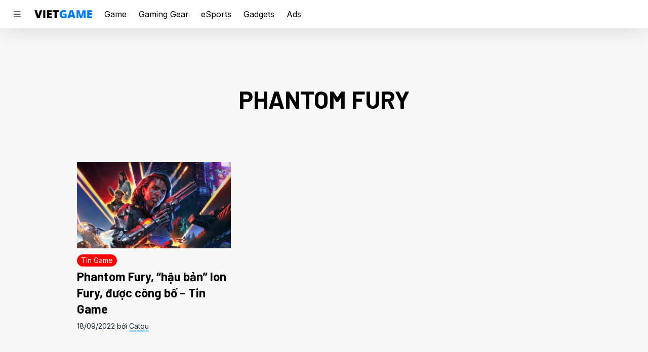

--- FILE ---
content_type: text/html; charset=UTF-8
request_url: https://vietgame.asia/tag/phantom-fury/
body_size: 11796
content:
<!doctype html>
<html lang="en-US">
  <head>
    <meta charset="utf-8">
    <meta http-equiv="x-ua-compatible" content="ie=edge">
    <meta name="viewport" content="width=device-width, initial-scale=1, shrink-to-fit=no">
    <meta name='robots' content='index, follow, max-image-preview:large, max-snippet:-1, max-video-preview:-1' />
	<style>img:is([sizes="auto" i], [sizes^="auto," i]) { contain-intrinsic-size: 3000px 1500px }</style>
	
	<!-- This site is optimized with the Yoast SEO plugin v26.6 - https://yoast.com/wordpress/plugins/seo/ -->
	<title>Phantom Fury: Games &amp; Media | Vietgame</title>
	<link rel="canonical" href="https://vietgame.asia/tag/phantom-fury/" />
	<meta property="og:locale" content="en_US" />
	<meta property="og:type" content="article" />
	<meta property="og:title" content="Phantom Fury: Games &amp; Media | Vietgame" />
	<meta property="og:url" content="https://vietgame.asia/tag/phantom-fury/" />
	<meta property="og:site_name" content="Vietgame.asia" />
	<meta property="og:image" content="https://i0.wp.com/cdn.vietgame.asia/wp-content/uploads/20190730121626/VGA-2019-Cover.jpg?fit=1920%2C870&ssl=1" />
	<meta property="og:image:width" content="1920" />
	<meta property="og:image:height" content="870" />
	<meta property="og:image:type" content="image/jpeg" />
	<script type="application/ld+json" class="yoast-schema-graph">{"@context":"https://schema.org","@graph":[{"@type":"CollectionPage","@id":"https://vietgame.asia/tag/phantom-fury/","url":"https://vietgame.asia/tag/phantom-fury/","name":"Phantom Fury: Games & Media | Vietgame","isPartOf":{"@id":"https://vietgame.asia/#website"},"primaryImageOfPage":{"@id":"https://vietgame.asia/tag/phantom-fury/#primaryimage"},"image":{"@id":"https://vietgame.asia/tag/phantom-fury/#primaryimage"},"thumbnailUrl":"https://i0.wp.com/cdn.vietgame.asia/wp-content/uploads/20220917224827/phantom-fury-hau-ban-ion-fury-duoc-cong-bo-tin-game.jpg?fit=1280%2C720&ssl=1","breadcrumb":{"@id":"https://vietgame.asia/tag/phantom-fury/#breadcrumb"},"inLanguage":"en-US"},{"@type":"ImageObject","inLanguage":"en-US","@id":"https://vietgame.asia/tag/phantom-fury/#primaryimage","url":"https://i0.wp.com/cdn.vietgame.asia/wp-content/uploads/20220917224827/phantom-fury-hau-ban-ion-fury-duoc-cong-bo-tin-game.jpg?fit=1280%2C720&ssl=1","contentUrl":"https://i0.wp.com/cdn.vietgame.asia/wp-content/uploads/20220917224827/phantom-fury-hau-ban-ion-fury-duoc-cong-bo-tin-game.jpg?fit=1280%2C720&ssl=1","width":1280,"height":720,"caption":"Phantom Fury"},{"@type":"BreadcrumbList","@id":"https://vietgame.asia/tag/phantom-fury/#breadcrumb","itemListElement":[{"@type":"ListItem","position":1,"name":"Trang chủ","item":"https://vietgame.asia/"},{"@type":"ListItem","position":2,"name":"Phantom Fury"}]},{"@type":"WebSite","@id":"https://vietgame.asia/#website","url":"https://vietgame.asia/","name":"Vietgame.asia","description":"Play With Passion!","publisher":{"@id":"https://vietgame.asia/#organization"},"potentialAction":[{"@type":"SearchAction","target":{"@type":"EntryPoint","urlTemplate":"https://vietgame.asia/?s={search_term_string}"},"query-input":{"@type":"PropertyValueSpecification","valueRequired":true,"valueName":"search_term_string"}}],"inLanguage":"en-US"},{"@type":"Organization","@id":"https://vietgame.asia/#organization","name":"Vietgame Asia","url":"https://vietgame.asia/","logo":{"@type":"ImageObject","inLanguage":"en-US","@id":"https://vietgame.asia/#/schema/logo/image/","url":"https://i0.wp.com/d9n64ieh9hz8y.cloudfront.net/wp-content/uploads/20200404183528/cropped-VG-NewLogo1_8415d329.png?fit=512%2C512&ssl=1","contentUrl":"https://i0.wp.com/d9n64ieh9hz8y.cloudfront.net/wp-content/uploads/20200404183528/cropped-VG-NewLogo1_8415d329.png?fit=512%2C512&ssl=1","width":512,"height":512,"caption":"Vietgame Asia"},"image":{"@id":"https://vietgame.asia/#/schema/logo/image/"},"sameAs":["https://www.facebook.com/vietgame.asia"]}]}</script>
	<!-- / Yoast SEO plugin. -->


<link rel='dns-prefetch' href='//www.googletagmanager.com' />
<link rel='preconnect' href='//i0.wp.com' />
<link rel="alternate" type="application/rss+xml" title="Vietgame.asia &raquo; Phantom Fury Tag Feed" href="https://vietgame.asia/tag/phantom-fury/feed/" />
<script>
window._wpemojiSettings = {"baseUrl":"https:\/\/s.w.org\/images\/core\/emoji\/16.0.1\/72x72\/","ext":".png","svgUrl":"https:\/\/s.w.org\/images\/core\/emoji\/16.0.1\/svg\/","svgExt":".svg","source":{"concatemoji":"https:\/\/vietgame.asia\/wp-includes\/js\/wp-emoji-release.min.js?ver=6.8.3"}};
/*! This file is auto-generated */
!function(s,n){var o,i,e;function c(e){try{var t={supportTests:e,timestamp:(new Date).valueOf()};sessionStorage.setItem(o,JSON.stringify(t))}catch(e){}}function p(e,t,n){e.clearRect(0,0,e.canvas.width,e.canvas.height),e.fillText(t,0,0);var t=new Uint32Array(e.getImageData(0,0,e.canvas.width,e.canvas.height).data),a=(e.clearRect(0,0,e.canvas.width,e.canvas.height),e.fillText(n,0,0),new Uint32Array(e.getImageData(0,0,e.canvas.width,e.canvas.height).data));return t.every(function(e,t){return e===a[t]})}function u(e,t){e.clearRect(0,0,e.canvas.width,e.canvas.height),e.fillText(t,0,0);for(var n=e.getImageData(16,16,1,1),a=0;a<n.data.length;a++)if(0!==n.data[a])return!1;return!0}function f(e,t,n,a){switch(t){case"flag":return n(e,"\ud83c\udff3\ufe0f\u200d\u26a7\ufe0f","\ud83c\udff3\ufe0f\u200b\u26a7\ufe0f")?!1:!n(e,"\ud83c\udde8\ud83c\uddf6","\ud83c\udde8\u200b\ud83c\uddf6")&&!n(e,"\ud83c\udff4\udb40\udc67\udb40\udc62\udb40\udc65\udb40\udc6e\udb40\udc67\udb40\udc7f","\ud83c\udff4\u200b\udb40\udc67\u200b\udb40\udc62\u200b\udb40\udc65\u200b\udb40\udc6e\u200b\udb40\udc67\u200b\udb40\udc7f");case"emoji":return!a(e,"\ud83e\udedf")}return!1}function g(e,t,n,a){var r="undefined"!=typeof WorkerGlobalScope&&self instanceof WorkerGlobalScope?new OffscreenCanvas(300,150):s.createElement("canvas"),o=r.getContext("2d",{willReadFrequently:!0}),i=(o.textBaseline="top",o.font="600 32px Arial",{});return e.forEach(function(e){i[e]=t(o,e,n,a)}),i}function t(e){var t=s.createElement("script");t.src=e,t.defer=!0,s.head.appendChild(t)}"undefined"!=typeof Promise&&(o="wpEmojiSettingsSupports",i=["flag","emoji"],n.supports={everything:!0,everythingExceptFlag:!0},e=new Promise(function(e){s.addEventListener("DOMContentLoaded",e,{once:!0})}),new Promise(function(t){var n=function(){try{var e=JSON.parse(sessionStorage.getItem(o));if("object"==typeof e&&"number"==typeof e.timestamp&&(new Date).valueOf()<e.timestamp+604800&&"object"==typeof e.supportTests)return e.supportTests}catch(e){}return null}();if(!n){if("undefined"!=typeof Worker&&"undefined"!=typeof OffscreenCanvas&&"undefined"!=typeof URL&&URL.createObjectURL&&"undefined"!=typeof Blob)try{var e="postMessage("+g.toString()+"("+[JSON.stringify(i),f.toString(),p.toString(),u.toString()].join(",")+"));",a=new Blob([e],{type:"text/javascript"}),r=new Worker(URL.createObjectURL(a),{name:"wpTestEmojiSupports"});return void(r.onmessage=function(e){c(n=e.data),r.terminate(),t(n)})}catch(e){}c(n=g(i,f,p,u))}t(n)}).then(function(e){for(var t in e)n.supports[t]=e[t],n.supports.everything=n.supports.everything&&n.supports[t],"flag"!==t&&(n.supports.everythingExceptFlag=n.supports.everythingExceptFlag&&n.supports[t]);n.supports.everythingExceptFlag=n.supports.everythingExceptFlag&&!n.supports.flag,n.DOMReady=!1,n.readyCallback=function(){n.DOMReady=!0}}).then(function(){return e}).then(function(){var e;n.supports.everything||(n.readyCallback(),(e=n.source||{}).concatemoji?t(e.concatemoji):e.wpemoji&&e.twemoji&&(t(e.twemoji),t(e.wpemoji)))}))}((window,document),window._wpemojiSettings);
</script>
<style id='wp-emoji-styles-inline-css'>

	img.wp-smiley, img.emoji {
		display: inline !important;
		border: none !important;
		box-shadow: none !important;
		height: 1em !important;
		width: 1em !important;
		margin: 0 0.07em !important;
		vertical-align: -0.1em !important;
		background: none !important;
		padding: 0 !important;
	}
</style>
<link rel='stylesheet' id='wp-block-library-css' href='https://vietgame.asia/wp-includes/css/dist/block-library/style.min.css?ver=6.8.3' media='all' />
<style id='classic-theme-styles-inline-css'>
/*! This file is auto-generated */
.wp-block-button__link{color:#fff;background-color:#32373c;border-radius:9999px;box-shadow:none;text-decoration:none;padding:calc(.667em + 2px) calc(1.333em + 2px);font-size:1.125em}.wp-block-file__button{background:#32373c;color:#fff;text-decoration:none}
</style>
<style id='global-styles-inline-css'>
:root{--wp--preset--aspect-ratio--square: 1;--wp--preset--aspect-ratio--4-3: 4/3;--wp--preset--aspect-ratio--3-4: 3/4;--wp--preset--aspect-ratio--3-2: 3/2;--wp--preset--aspect-ratio--2-3: 2/3;--wp--preset--aspect-ratio--16-9: 16/9;--wp--preset--aspect-ratio--9-16: 9/16;--wp--preset--color--black: #000000;--wp--preset--color--cyan-bluish-gray: #abb8c3;--wp--preset--color--white: #ffffff;--wp--preset--color--pale-pink: #f78da7;--wp--preset--color--vivid-red: #cf2e2e;--wp--preset--color--luminous-vivid-orange: #ff6900;--wp--preset--color--luminous-vivid-amber: #fcb900;--wp--preset--color--light-green-cyan: #7bdcb5;--wp--preset--color--vivid-green-cyan: #00d084;--wp--preset--color--pale-cyan-blue: #8ed1fc;--wp--preset--color--vivid-cyan-blue: #0693e3;--wp--preset--color--vivid-purple: #9b51e0;--wp--preset--gradient--vivid-cyan-blue-to-vivid-purple: linear-gradient(135deg,rgba(6,147,227,1) 0%,rgb(155,81,224) 100%);--wp--preset--gradient--light-green-cyan-to-vivid-green-cyan: linear-gradient(135deg,rgb(122,220,180) 0%,rgb(0,208,130) 100%);--wp--preset--gradient--luminous-vivid-amber-to-luminous-vivid-orange: linear-gradient(135deg,rgba(252,185,0,1) 0%,rgba(255,105,0,1) 100%);--wp--preset--gradient--luminous-vivid-orange-to-vivid-red: linear-gradient(135deg,rgba(255,105,0,1) 0%,rgb(207,46,46) 100%);--wp--preset--gradient--very-light-gray-to-cyan-bluish-gray: linear-gradient(135deg,rgb(238,238,238) 0%,rgb(169,184,195) 100%);--wp--preset--gradient--cool-to-warm-spectrum: linear-gradient(135deg,rgb(74,234,220) 0%,rgb(151,120,209) 20%,rgb(207,42,186) 40%,rgb(238,44,130) 60%,rgb(251,105,98) 80%,rgb(254,248,76) 100%);--wp--preset--gradient--blush-light-purple: linear-gradient(135deg,rgb(255,206,236) 0%,rgb(152,150,240) 100%);--wp--preset--gradient--blush-bordeaux: linear-gradient(135deg,rgb(254,205,165) 0%,rgb(254,45,45) 50%,rgb(107,0,62) 100%);--wp--preset--gradient--luminous-dusk: linear-gradient(135deg,rgb(255,203,112) 0%,rgb(199,81,192) 50%,rgb(65,88,208) 100%);--wp--preset--gradient--pale-ocean: linear-gradient(135deg,rgb(255,245,203) 0%,rgb(182,227,212) 50%,rgb(51,167,181) 100%);--wp--preset--gradient--electric-grass: linear-gradient(135deg,rgb(202,248,128) 0%,rgb(113,206,126) 100%);--wp--preset--gradient--midnight: linear-gradient(135deg,rgb(2,3,129) 0%,rgb(40,116,252) 100%);--wp--preset--font-size--small: 13px;--wp--preset--font-size--medium: 20px;--wp--preset--font-size--large: 36px;--wp--preset--font-size--x-large: 42px;--wp--preset--spacing--20: 0.44rem;--wp--preset--spacing--30: 0.67rem;--wp--preset--spacing--40: 1rem;--wp--preset--spacing--50: 1.5rem;--wp--preset--spacing--60: 2.25rem;--wp--preset--spacing--70: 3.38rem;--wp--preset--spacing--80: 5.06rem;--wp--preset--shadow--natural: 6px 6px 9px rgba(0, 0, 0, 0.2);--wp--preset--shadow--deep: 12px 12px 50px rgba(0, 0, 0, 0.4);--wp--preset--shadow--sharp: 6px 6px 0px rgba(0, 0, 0, 0.2);--wp--preset--shadow--outlined: 6px 6px 0px -3px rgba(255, 255, 255, 1), 6px 6px rgba(0, 0, 0, 1);--wp--preset--shadow--crisp: 6px 6px 0px rgba(0, 0, 0, 1);}:where(.is-layout-flex){gap: 0.5em;}:where(.is-layout-grid){gap: 0.5em;}body .is-layout-flex{display: flex;}.is-layout-flex{flex-wrap: wrap;align-items: center;}.is-layout-flex > :is(*, div){margin: 0;}body .is-layout-grid{display: grid;}.is-layout-grid > :is(*, div){margin: 0;}:where(.wp-block-columns.is-layout-flex){gap: 2em;}:where(.wp-block-columns.is-layout-grid){gap: 2em;}:where(.wp-block-post-template.is-layout-flex){gap: 1.25em;}:where(.wp-block-post-template.is-layout-grid){gap: 1.25em;}.has-black-color{color: var(--wp--preset--color--black) !important;}.has-cyan-bluish-gray-color{color: var(--wp--preset--color--cyan-bluish-gray) !important;}.has-white-color{color: var(--wp--preset--color--white) !important;}.has-pale-pink-color{color: var(--wp--preset--color--pale-pink) !important;}.has-vivid-red-color{color: var(--wp--preset--color--vivid-red) !important;}.has-luminous-vivid-orange-color{color: var(--wp--preset--color--luminous-vivid-orange) !important;}.has-luminous-vivid-amber-color{color: var(--wp--preset--color--luminous-vivid-amber) !important;}.has-light-green-cyan-color{color: var(--wp--preset--color--light-green-cyan) !important;}.has-vivid-green-cyan-color{color: var(--wp--preset--color--vivid-green-cyan) !important;}.has-pale-cyan-blue-color{color: var(--wp--preset--color--pale-cyan-blue) !important;}.has-vivid-cyan-blue-color{color: var(--wp--preset--color--vivid-cyan-blue) !important;}.has-vivid-purple-color{color: var(--wp--preset--color--vivid-purple) !important;}.has-black-background-color{background-color: var(--wp--preset--color--black) !important;}.has-cyan-bluish-gray-background-color{background-color: var(--wp--preset--color--cyan-bluish-gray) !important;}.has-white-background-color{background-color: var(--wp--preset--color--white) !important;}.has-pale-pink-background-color{background-color: var(--wp--preset--color--pale-pink) !important;}.has-vivid-red-background-color{background-color: var(--wp--preset--color--vivid-red) !important;}.has-luminous-vivid-orange-background-color{background-color: var(--wp--preset--color--luminous-vivid-orange) !important;}.has-luminous-vivid-amber-background-color{background-color: var(--wp--preset--color--luminous-vivid-amber) !important;}.has-light-green-cyan-background-color{background-color: var(--wp--preset--color--light-green-cyan) !important;}.has-vivid-green-cyan-background-color{background-color: var(--wp--preset--color--vivid-green-cyan) !important;}.has-pale-cyan-blue-background-color{background-color: var(--wp--preset--color--pale-cyan-blue) !important;}.has-vivid-cyan-blue-background-color{background-color: var(--wp--preset--color--vivid-cyan-blue) !important;}.has-vivid-purple-background-color{background-color: var(--wp--preset--color--vivid-purple) !important;}.has-black-border-color{border-color: var(--wp--preset--color--black) !important;}.has-cyan-bluish-gray-border-color{border-color: var(--wp--preset--color--cyan-bluish-gray) !important;}.has-white-border-color{border-color: var(--wp--preset--color--white) !important;}.has-pale-pink-border-color{border-color: var(--wp--preset--color--pale-pink) !important;}.has-vivid-red-border-color{border-color: var(--wp--preset--color--vivid-red) !important;}.has-luminous-vivid-orange-border-color{border-color: var(--wp--preset--color--luminous-vivid-orange) !important;}.has-luminous-vivid-amber-border-color{border-color: var(--wp--preset--color--luminous-vivid-amber) !important;}.has-light-green-cyan-border-color{border-color: var(--wp--preset--color--light-green-cyan) !important;}.has-vivid-green-cyan-border-color{border-color: var(--wp--preset--color--vivid-green-cyan) !important;}.has-pale-cyan-blue-border-color{border-color: var(--wp--preset--color--pale-cyan-blue) !important;}.has-vivid-cyan-blue-border-color{border-color: var(--wp--preset--color--vivid-cyan-blue) !important;}.has-vivid-purple-border-color{border-color: var(--wp--preset--color--vivid-purple) !important;}.has-vivid-cyan-blue-to-vivid-purple-gradient-background{background: var(--wp--preset--gradient--vivid-cyan-blue-to-vivid-purple) !important;}.has-light-green-cyan-to-vivid-green-cyan-gradient-background{background: var(--wp--preset--gradient--light-green-cyan-to-vivid-green-cyan) !important;}.has-luminous-vivid-amber-to-luminous-vivid-orange-gradient-background{background: var(--wp--preset--gradient--luminous-vivid-amber-to-luminous-vivid-orange) !important;}.has-luminous-vivid-orange-to-vivid-red-gradient-background{background: var(--wp--preset--gradient--luminous-vivid-orange-to-vivid-red) !important;}.has-very-light-gray-to-cyan-bluish-gray-gradient-background{background: var(--wp--preset--gradient--very-light-gray-to-cyan-bluish-gray) !important;}.has-cool-to-warm-spectrum-gradient-background{background: var(--wp--preset--gradient--cool-to-warm-spectrum) !important;}.has-blush-light-purple-gradient-background{background: var(--wp--preset--gradient--blush-light-purple) !important;}.has-blush-bordeaux-gradient-background{background: var(--wp--preset--gradient--blush-bordeaux) !important;}.has-luminous-dusk-gradient-background{background: var(--wp--preset--gradient--luminous-dusk) !important;}.has-pale-ocean-gradient-background{background: var(--wp--preset--gradient--pale-ocean) !important;}.has-electric-grass-gradient-background{background: var(--wp--preset--gradient--electric-grass) !important;}.has-midnight-gradient-background{background: var(--wp--preset--gradient--midnight) !important;}.has-small-font-size{font-size: var(--wp--preset--font-size--small) !important;}.has-medium-font-size{font-size: var(--wp--preset--font-size--medium) !important;}.has-large-font-size{font-size: var(--wp--preset--font-size--large) !important;}.has-x-large-font-size{font-size: var(--wp--preset--font-size--x-large) !important;}
:where(.wp-block-post-template.is-layout-flex){gap: 1.25em;}:where(.wp-block-post-template.is-layout-grid){gap: 1.25em;}
:where(.wp-block-columns.is-layout-flex){gap: 2em;}:where(.wp-block-columns.is-layout-grid){gap: 2em;}
:root :where(.wp-block-pullquote){font-size: 1.5em;line-height: 1.6;}
</style>
<link rel='stylesheet' id='sage/app.css-css' href='https://vietgame.asia/wp-content/themes/deploy/public/styles/app.css?id=6fce7265d4a2a3489d74' media='all' />

<!-- Google tag (gtag.js) snippet added by Site Kit -->
<!-- Google Analytics snippet added by Site Kit -->
<script src="https://www.googletagmanager.com/gtag/js?id=GT-5R7RTGW" id="google_gtagjs-js" async></script>
<script id="google_gtagjs-js-after">
window.dataLayer = window.dataLayer || [];function gtag(){dataLayer.push(arguments);}
gtag("set","linker",{"domains":["vietgame.asia"]});
gtag("js", new Date());
gtag("set", "developer_id.dZTNiMT", true);
gtag("config", "GT-5R7RTGW");
</script>
<script src="https://vietgame.asia/wp-includes/js/jquery/jquery.min.js?ver=3.7.1" id="jquery-core-js"></script>
<script src="https://vietgame.asia/wp-includes/js/jquery/jquery-migrate.min.js?ver=3.4.1" id="jquery-migrate-js"></script>
<link rel="https://api.w.org/" href="https://vietgame.asia/wp-json/" /><link rel="alternate" title="JSON" type="application/json" href="https://vietgame.asia/wp-json/wp/v2/tags/66137" /><link rel="EditURI" type="application/rsd+xml" title="RSD" href="https://vietgame.asia/xmlrpc.php?rsd" />
<meta name="generator" content="WordPress 6.8.3" />
<meta name="generator" content="Site Kit by Google 1.171.0" />
<!-- Google AdSense meta tags added by Site Kit -->
<meta name="google-adsense-platform-account" content="ca-host-pub-2644536267352236">
<meta name="google-adsense-platform-domain" content="sitekit.withgoogle.com">
<!-- End Google AdSense meta tags added by Site Kit -->
<script defer src="https://analytics.vietgame.asia/script.js" data-website-id="56817061-d659-4c63-a78f-52da7b629cd6"></script>
<!-- Google Tag Manager snippet added by Site Kit -->
<script>
			( function( w, d, s, l, i ) {
				w[l] = w[l] || [];
				w[l].push( {'gtm.start': new Date().getTime(), event: 'gtm.js'} );
				var f = d.getElementsByTagName( s )[0],
					j = d.createElement( s ), dl = l != 'dataLayer' ? '&l=' + l : '';
				j.async = true;
				j.src = 'https://www.googletagmanager.com/gtm.js?id=' + i + dl;
				f.parentNode.insertBefore( j, f );
			} )( window, document, 'script', 'dataLayer', 'GTM-NK9RVL4' );
			
</script>

<!-- End Google Tag Manager snippet added by Site Kit -->
<link rel="icon" href="https://i0.wp.com/cdn.vietgame.asia/wp-content/uploads/20200404183528/cropped-VG-NewLogo1_8415d329.png?fit=32%2C32&#038;ssl=1" sizes="32x32" />
<link rel="icon" href="https://i0.wp.com/cdn.vietgame.asia/wp-content/uploads/20200404183528/cropped-VG-NewLogo1_8415d329.png?fit=192%2C192&#038;ssl=1" sizes="192x192" />
<link rel="apple-touch-icon" href="https://i0.wp.com/cdn.vietgame.asia/wp-content/uploads/20200404183528/cropped-VG-NewLogo1_8415d329.png?fit=180%2C180&#038;ssl=1" />
<meta name="msapplication-TileImage" content="https://i0.wp.com/cdn.vietgame.asia/wp-content/uploads/20200404183528/cropped-VG-NewLogo1_8415d329.png?fit=270%2C270&#038;ssl=1" />
		<style id="wp-custom-css">
			.fb-comments {
	background: #fff;
	border: solid 5px #3b60e4;
	padding: .5rem;
}		</style>
		  </head>

  <body class="archive tag tag-phantom-fury tag-66137 wp-embed-responsive wp-theme-deploy">
    		<!-- Google Tag Manager (noscript) snippet added by Site Kit -->
		<noscript>
			<iframe src="https://www.googletagmanager.com/ns.html?id=GTM-NK9RVL4" height="0" width="0" style="display:none;visibility:hidden"></iframe>
		</noscript>
		<!-- End Google Tag Manager (noscript) snippet added by Site Kit -->
		    
    <div id="app">
      <div id="sideNav" class="sidenav dark:bg-dark text-abc-light dark:text-abc-dark">
  <a href="https://vietgame.asia/">
    <img class="align-top h-12 w-auto logo" src="https://vietgame.asia/wp-content/themes/deploy/public/images/vietgame-short.png?id=e5ecd15da2b22678c1bc" alt="Vietgame.asia"/>
  </a>
  <div class="search-box">
    <form role="search" method="get" class="search-form relative" action="https://vietgame.asia/">
  <label>
    <span class="sr-only">
      Search for:
    </span>

    <input
      type="search"
      class="border-t border-b border-gray-200 py-4 pr-12 pl-6 w-full dark:bg-dark dark:border-dark-lighter"
      placeholder="Tìm bài viết"
      value=""
      name="s"
    >
  </label>

  <button type="submit" name="action" class="absolute right-4 top-1/2 transform -translate-y-1/2">
    <svg xmlns="http://www.w3.org/2000/svg" width="16" height="16" fill="currentColor" class="bi bi-search text-gray-700" viewBox="0 0 16 16">
      <path d="M11.742 10.344a6.5 6.5 0 1 0-1.397 1.398h-.001c.03.04.062.078.098.115l3.85 3.85a1 1 0 0 0 1.415-1.414l-3.85-3.85a1.007 1.007 0 0 0-.115-.1zM12 6.5a5.5 5.5 0 1 1-11 0 5.5 5.5 0 0 1 11 0z"/>
    </svg>
  </button>
</form>
  </div>
  <div class="menu-main-menu-container"><ul id="menu-main-menu" class="side-nav"><li id="menu-item-223798" class="menu-item menu-item-type-taxonomy menu-item-object-category menu-item-has-children menu-item-223798"><a href="https://vietgame.asia/game/">Game</a>
<ul class="sub-menu">
	<li id="menu-item-197393" class="menu-item menu-item-type-taxonomy menu-item-object-category menu-item-197393"><a href="https://vietgame.asia/tin-game/">Tin Game</a></li>
	<li id="menu-item-197390" class="menu-item menu-item-type-taxonomy menu-item-object-category menu-item-197390"><a href="https://vietgame.asia/danh-gia-game/">Đánh Giá</a></li>
	<li id="menu-item-197391" class="menu-item menu-item-type-taxonomy menu-item-object-category menu-item-197391"><a href="https://vietgame.asia/game/gioi-thieu-game/">Giới Thiệu</a></li>
	<li id="menu-item-197389" class="menu-item menu-item-type-taxonomy menu-item-object-category menu-item-197389"><a href="https://vietgame.asia/game/chuyen-de/">Chuyên Đề</a></li>
	<li id="menu-item-197392" class="menu-item menu-item-type-taxonomy menu-item-object-category menu-item-197392"><a href="https://vietgame.asia/game/huong-dan/">Hướng Dẫn</a></li>
	<li id="menu-item-274348" class="menu-item menu-item-type-taxonomy menu-item-object-category menu-item-274348"><a href="https://vietgame.asia/lich-phat-hanh-game/">Lịch Phát Hành</a></li>
</ul>
</li>
<li id="menu-item-223799" class="menu-item menu-item-type-taxonomy menu-item-object-category menu-item-has-children menu-item-223799"><a href="https://vietgame.asia/gaming-gear/">Gaming Gear</a>
<ul class="sub-menu">
	<li id="menu-item-197395" class="menu-item menu-item-type-taxonomy menu-item-object-category menu-item-197395"><a href="https://vietgame.asia/gaming-gear/tin-gaming-gear/">Tin Gaming Gear</a></li>
	<li id="menu-item-197397" class="menu-item menu-item-type-taxonomy menu-item-object-category menu-item-197397"><a href="https://vietgame.asia/danh-gia-gaming-gear/">Đánh Giá</a></li>
	<li id="menu-item-197398" class="menu-item menu-item-type-taxonomy menu-item-object-category menu-item-197398"><a href="https://vietgame.asia/gaming-gear/danh-gia-nhanh/">Đánh Giá Nhanh</a></li>
</ul>
</li>
<li id="menu-item-223797" class="menu-item menu-item-type-taxonomy menu-item-object-category menu-item-has-children menu-item-223797"><a href="https://vietgame.asia/gadgets/">Gadgets</a>
<ul class="sub-menu">
	<li id="menu-item-197402" class="menu-item menu-item-type-taxonomy menu-item-object-category menu-item-197402"><a href="https://vietgame.asia/gadgets/tin-gadgets/">Tin Gadgets</a></li>
	<li id="menu-item-197401" class="menu-item menu-item-type-taxonomy menu-item-object-category menu-item-197401"><a href="https://vietgame.asia/gadgets/danh-gia-gadgets/">Đánh Giá</a></li>
	<li id="menu-item-197403" class="menu-item menu-item-type-taxonomy menu-item-object-category menu-item-197403"><a href="https://vietgame.asia/gadgets/tren-tay/">Trên Tay</a></li>
	<li id="menu-item-197400" class="menu-item menu-item-type-taxonomy menu-item-object-category menu-item-197400"><a href="https://vietgame.asia/gadgets/cong-nghe/">Công Nghệ</a></li>
</ul>
</li>
<li id="menu-item-223796" class="menu-item menu-item-type-taxonomy menu-item-object-category menu-item-has-children menu-item-223796"><a href="https://vietgame.asia/esports/">eSports</a>
<ul class="sub-menu">
	<li id="menu-item-204110" class="menu-item menu-item-type-taxonomy menu-item-object-category menu-item-204110"><a href="https://vietgame.asia/esports/tin-esports/">Tin eSports</a></li>
</ul>
</li>
<li id="menu-item-197409" class="menu-item menu-item-type-taxonomy menu-item-object-category menu-item-197409"><a href="https://vietgame.asia/game-mien-phi/">Game Miễn Phí</a></li>
<li id="menu-item-197410" class="menu-item menu-item-type-taxonomy menu-item-object-category menu-item-197410"><a href="https://vietgame.asia/su-kien/">Sự Kiện</a></li>
<li id="menu-item-197411" class="menu-item menu-item-type-taxonomy menu-item-object-category menu-item-197411"><a href="https://vietgame.asia/quang-cao/">Quảng Cáo</a></li>
</ul></div></div>

<div class="close-overlay w-0 opacity-0" id="overlay"></div>

<header class="sticky w-full top-0 bg-white z-20 shadow-b dark:bg-dark">
  <div class="max-w-7xl px-6 py-4">
    <div class="flex space-x-6 items-center">
            <span class="cursor-pointer" id="hamburger">
        <svg xmlns="http://www.w3.org/2000/svg" width="20" height="20" fill="currentColor" viewBox="0 0 16 16">
          <path fill-rule="evenodd" d="M2.5 12a.5.5 0 0 1 .5-.5h10a.5.5 0 0 1 0 1H3a.5.5 0 0 1-.5-.5zm0-4a.5.5 0 0 1 .5-.5h10a.5.5 0 0 1 0 1H3a.5.5 0 0 1-.5-.5zm0-4a.5.5 0 0 1 .5-.5h10a.5.5 0 0 1 0 1H3a.5.5 0 0 1-.5-.5z"/>
        </svg>
      </span>
            <div>
        <a href="https://vietgame.asia/">
          <img class="h-4 w-auto logo" src="https://vietgame.asia/wp-content/themes/deploy/public/images/vietgame-long.png?id=22f2d774d5863b2e69e9" alt="Vietgame.asia"/>
        </a>
      </div>
      <nav class="flex flex-1 hidden md:block">
                  <div class="menu-navigation-container"><ul id="menu-navigation" class="vg-navigation flex space-x-6"><li id="menu-item-223802" class="menu-item menu-item-type-taxonomy menu-item-object-category menu-item-223802"><a href="https://vietgame.asia/game/">Game</a></li>
<li id="menu-item-223803" class="menu-item menu-item-type-taxonomy menu-item-object-category menu-item-223803"><a href="https://vietgame.asia/gaming-gear/">Gaming Gear</a></li>
<li id="menu-item-223800" class="menu-item menu-item-type-taxonomy menu-item-object-category menu-item-223800"><a href="https://vietgame.asia/esports/">eSports</a></li>
<li id="menu-item-223801" class="menu-item menu-item-type-taxonomy menu-item-object-category menu-item-223801"><a href="https://vietgame.asia/gadgets/">Gadgets</a></li>
<li id="menu-item-240471" class="menu-item menu-item-type-custom menu-item-object-custom menu-item-240471"><a href="https://vietgame.asia/rate-card-vietgame/">Ads</a></li>
</ul></div>
              </nav>
    </div>
  </div>
</header>

<div class="container mt-6">

  <a class="sr-only focus:not-sr-only" href="#main">
    Skip to content
  </a>

  <main id="main" class="main">
      <div class="page-header h-60 flex items-center justify-center">
  <h1 class="uppercase text-5xl text-center">Phantom Fury</h1>
</div>

  
  <div class="max-w-4xl lg:max-w-5xl xl:max-w-6xl mx-auto grid grid-cols-1 sm:grid-cols-2 md:grid-cols-3 gap-8 px-6">
         <article class="post-263635 post type-post status-publish format-standard has-post-thumbnail hentry category-tin-game tag-3d-realms tag-ion-fury tag-phantom-fury tag-slipgate-ironworks">
  <div class="aspect-w-16 aspect-h-9">
    <a href="https://vietgame.asia/phantom-fury-hau-ban-ion-fury-duoc-cong-bo-tin-game/" title="Phantom Fury, &#8220;hậu bản&#8221; Ion Fury, được công bố &#8211; Tin Game" class="featured-image">
        <img width="1280" height="720" src="https://cdn.vietgame.asia/wp-content/uploads/20220917224827/phantom-fury-hau-ban-ion-fury-duoc-cong-bo-tin-game.jpg" class="h-full object-cover wp-post-image" alt="Phantom Fury" title="Feature image" decoding="async" fetchpriority="high" srcset="https://cdn.vietgame.asia/wp-content/uploads/20220917224827/phantom-fury-hau-ban-ion-fury-duoc-cong-bo-tin-game.jpg 1280w, https://cdn.vietgame.asia/wp-content/uploads/20220917224827/phantom-fury-hau-ban-ion-fury-duoc-cong-bo-tin-game.jpg 500w, https://cdn.vietgame.asia/wp-content/uploads/20220917224827/phantom-fury-hau-ban-ion-fury-duoc-cong-bo-tin-game.jpg 1140w, https://cdn.vietgame.asia/wp-content/uploads/20220917224827/phantom-fury-hau-ban-ion-fury-duoc-cong-bo-tin-game.jpg 768w" sizes="(max-width: 1280px) 100vw, 1280px" />
  </a>
  </div>
  <header>
    <div class="mt-3 mb-1 inline-flex gap-1 flex-wrap">
                <a class="rounded-full inline-flex items-center px-2 shadow-none"
     style="box-shadow: unset; background-color:  #ff0000 ;"
     href="https://vietgame.asia/tin-game/">
    <span class="py-0.5 text-sm text-gray-100 whitespace-nowrap">Tin Game</span>
  </a>
    </div>
    <h2 class="entry-title">
      <a href="https://vietgame.asia/phantom-fury-hau-ban-ion-fury-duoc-cong-bo-tin-game/">
        Phantom Fury, &#8220;hậu bản&#8221; Ion Fury, được công bố &#8211; Tin Game
      </a>
    </h2>
    <div class="my-1 text-gray-800 text-sm dark:text-gray-300">
  <time class="updated" datetime="2022-09-18T04:00:00+00:00">
    18/09/2022
  </time>
  <span class="byline author vcard">
    <span>bởi</span>
    <a href="https://vietgame.asia/author/catou/" rel="author" class="fn shadow-ul dark:shadow-ul-dark">
      Catou
    </a>
  </span>
</div>
  </header>
</article>
      </div>

    <div class="hidden md:block">
    <section class="widget flex justify-center block-11 widget_block"><div>
    <script async="" src="https://pagead2.googlesyndication.com/pagead/js/adsbygoogle.js?client=ca-pub-3834289604331846" crossorigin="anonymous"></script><br>
    <ins class="adsbygoogle" style="display:inline-block;width:728px;height:90px" data-ad-client="ca-pub-3834289604331846" data-ad-slot="2016708573"></ins><br>
    <script>(adsbygoogle = window.adsbygoogle || []).push({});</script>
</div></section>  </div>
  <div class="block md:hidden">
    <section class="widget flex justify-center block-17 widget_block"><div>
    <script async="" src="https://pagead2.googlesyndication.com/pagead/js/adsbygoogle.js?client=ca-pub-3834289604331846" crossorigin="anonymous"></script><br>
    <ins class="adsbygoogle" style="display:inline-block;width:300px;height:250px" data-ad-client="ca-pub-3834289604331846" data-ad-slot="7188611373"></ins><br>
    <script>(adsbygoogle = window.adsbygoogle || []).push({});</script>
</div></section>  </div>
  </main>

</div>


<footer class="mt-16 border-t-4 dark:border-dark-lighter p-6">
  <div class="container">
    <div class="flex items-center lg:space-x-6" style="color: #666;">
      <div class="flex-1 hidden lg:block">
        <div class="menu-main-menu-container"><ul id="menu-main-menu-1" class="categories"><li class="menu-item menu-item-type-taxonomy menu-item-object-category menu-item-has-children menu-item-223798"><a href="https://vietgame.asia/game/">Game</a>
<ul class="sub-menu">
	<li class="menu-item menu-item-type-taxonomy menu-item-object-category menu-item-197393"><a href="https://vietgame.asia/tin-game/">Tin Game</a></li>
	<li class="menu-item menu-item-type-taxonomy menu-item-object-category menu-item-197390"><a href="https://vietgame.asia/danh-gia-game/">Đánh Giá</a></li>
	<li class="menu-item menu-item-type-taxonomy menu-item-object-category menu-item-197391"><a href="https://vietgame.asia/game/gioi-thieu-game/">Giới Thiệu</a></li>
	<li class="menu-item menu-item-type-taxonomy menu-item-object-category menu-item-197389"><a href="https://vietgame.asia/game/chuyen-de/">Chuyên Đề</a></li>
	<li class="menu-item menu-item-type-taxonomy menu-item-object-category menu-item-197392"><a href="https://vietgame.asia/game/huong-dan/">Hướng Dẫn</a></li>
	<li class="menu-item menu-item-type-taxonomy menu-item-object-category menu-item-274348"><a href="https://vietgame.asia/lich-phat-hanh-game/">Lịch Phát Hành</a></li>
</ul>
</li>
<li class="menu-item menu-item-type-taxonomy menu-item-object-category menu-item-has-children menu-item-223799"><a href="https://vietgame.asia/gaming-gear/">Gaming Gear</a>
<ul class="sub-menu">
	<li class="menu-item menu-item-type-taxonomy menu-item-object-category menu-item-197395"><a href="https://vietgame.asia/gaming-gear/tin-gaming-gear/">Tin Gaming Gear</a></li>
	<li class="menu-item menu-item-type-taxonomy menu-item-object-category menu-item-197397"><a href="https://vietgame.asia/danh-gia-gaming-gear/">Đánh Giá</a></li>
	<li class="menu-item menu-item-type-taxonomy menu-item-object-category menu-item-197398"><a href="https://vietgame.asia/gaming-gear/danh-gia-nhanh/">Đánh Giá Nhanh</a></li>
</ul>
</li>
<li class="menu-item menu-item-type-taxonomy menu-item-object-category menu-item-has-children menu-item-223797"><a href="https://vietgame.asia/gadgets/">Gadgets</a>
<ul class="sub-menu">
	<li class="menu-item menu-item-type-taxonomy menu-item-object-category menu-item-197402"><a href="https://vietgame.asia/gadgets/tin-gadgets/">Tin Gadgets</a></li>
	<li class="menu-item menu-item-type-taxonomy menu-item-object-category menu-item-197401"><a href="https://vietgame.asia/gadgets/danh-gia-gadgets/">Đánh Giá</a></li>
	<li class="menu-item menu-item-type-taxonomy menu-item-object-category menu-item-197403"><a href="https://vietgame.asia/gadgets/tren-tay/">Trên Tay</a></li>
	<li class="menu-item menu-item-type-taxonomy menu-item-object-category menu-item-197400"><a href="https://vietgame.asia/gadgets/cong-nghe/">Công Nghệ</a></li>
</ul>
</li>
<li class="menu-item menu-item-type-taxonomy menu-item-object-category menu-item-has-children menu-item-223796"><a href="https://vietgame.asia/esports/">eSports</a>
<ul class="sub-menu">
	<li class="menu-item menu-item-type-taxonomy menu-item-object-category menu-item-204110"><a href="https://vietgame.asia/esports/tin-esports/">Tin eSports</a></li>
</ul>
</li>
<li class="menu-item menu-item-type-taxonomy menu-item-object-category menu-item-197409"><a href="https://vietgame.asia/game-mien-phi/">Game Miễn Phí</a></li>
<li class="menu-item menu-item-type-taxonomy menu-item-object-category menu-item-197410"><a href="https://vietgame.asia/su-kien/">Sự Kiện</a></li>
<li class="menu-item menu-item-type-taxonomy menu-item-object-category menu-item-197411"><a href="https://vietgame.asia/quang-cao/">Quảng Cáo</a></li>
</ul></div>      </div>
      <div class="flex-grow lg:flex-grow-0">
        <div class="flex flex-col items-center lg:items-end space-y-2">
          <a href="https://vietgame.asia/">
            <img class="h-auto w-52 mb-6 logo" src="https://vietgame.asia/wp-content/themes/deploy/public/images/vietgame-long.png?id=22f2d774d5863b2e69e9" alt="Vietgame.asia"/>
          </a>
          <ul class="social-container">
            <li class="social-item">
              <a class="social-link link-facebook" href="https://facebook.com/vietgame.asia" target="_blank">
                <svg xmlns="http://www.w3.org/2000/svg" width="18" height="18" fill="currentColor" class="bi bi-facebook" viewBox="0 0 16 16">
                  <path d="M16 8.049c0-4.446-3.582-8.05-8-8.05C3.58 0-.002 3.603-.002 8.05c0 4.017 2.926 7.347 6.75 7.951v-5.625h-2.03V8.05H6.75V6.275c0-2.017 1.195-3.131 3.022-3.131.876 0 1.791.157 1.791.157v1.98h-1.009c-.993 0-1.303.621-1.303 1.258v1.51h2.218l-.354 2.326H9.25V16c3.824-.604 6.75-3.934 6.75-7.951z"/>
                </svg>
              </a>
            </li>
            <li class="social-item">
              <a class="social-link link-youtube" href="https://www.youtube.com/c/VietgameAsia" target="_blank">
                <svg xmlns="http://www.w3.org/2000/svg" width="18" height="18" fill="currentColor" class="bi bi-youtube" viewBox="0 0 16 16">
                  <path d="M8.051 1.999h.089c.822.003 4.987.033 6.11.335a2.01 2.01 0 0 1 1.415 1.42c.101.38.172.883.22 1.402l.01.104.022.26.008.104c.065.914.073 1.77.074 1.957v.075c-.001.194-.01 1.108-.082 2.06l-.008.105-.009.104c-.05.572-.124 1.14-.235 1.558a2.007 2.007 0 0 1-1.415 1.42c-1.16.312-5.569.334-6.18.335h-.142c-.309 0-1.587-.006-2.927-.052l-.17-.006-.087-.004-.171-.007-.171-.007c-1.11-.049-2.167-.128-2.654-.26a2.007 2.007 0 0 1-1.415-1.419c-.111-.417-.185-.986-.235-1.558L.09 9.82l-.008-.104A31.4 31.4 0 0 1 0 7.68v-.123c.002-.215.01-.958.064-1.778l.007-.103.003-.052.008-.104.022-.26.01-.104c.048-.519.119-1.023.22-1.402a2.007 2.007 0 0 1 1.415-1.42c.487-.13 1.544-.21 2.654-.26l.17-.007.172-.006.086-.003.171-.007A99.788 99.788 0 0 1 7.858 2h.193zM6.4 5.209v4.818l4.157-2.408L6.4 5.209z"/>
                </svg>
              </a>
            </li>
            <li class="social-item">
              <a class="social-link link-discord" href="https://discord.gg/yHDTa7f" target="_blank">
                <svg xmlns="http://www.w3.org/2000/svg" width="18" height="18" fill="currentColor" class="bi bi-discord" viewBox="0 0 71 55">
                  <path xmlns="http://www.w3.org/2000/svg" d="M60.1045 4.8978C55.5792 2.8214 50.7265 1.2916 45.6527 0.41542C45.5603 0.39851 45.468 0.440769 45.4204 0.525289C44.7963 1.6353 44.105 3.0834 43.6209 4.2216C38.1637 3.4046 32.7345 3.4046 27.3892 4.2216C26.905 3.0581 26.1886 1.6353 25.5617 0.525289C25.5141 0.443589 25.4218 0.40133 25.3294 0.41542C20.2584 1.2888 15.4057 2.8186 10.8776 4.8978C10.8384 4.9147 10.8048 4.9429 10.7825 4.9795C1.57795 18.7309 -0.943561 32.1443 0.293408 45.3914C0.299005 45.4562 0.335386 45.5182 0.385761 45.5576C6.45866 50.0174 12.3413 52.7249 18.1147 54.5195C18.2071 54.5477 18.305 54.5139 18.3638 54.4378C19.7295 52.5728 20.9469 50.6063 21.9907 48.5383C22.0523 48.4172 21.9935 48.2735 21.8676 48.2256C19.9366 47.4931 18.0979 46.6 16.3292 45.5858C16.1893 45.5041 16.1781 45.304 16.3068 45.2082C16.679 44.9293 17.0513 44.6391 17.4067 44.3461C17.471 44.2926 17.5606 44.2813 17.6362 44.3151C29.2558 49.6202 41.8354 49.6202 53.3179 44.3151C53.3935 44.2785 53.4831 44.2898 53.5502 44.3433C53.9057 44.6363 54.2779 44.9293 54.6529 45.2082C54.7816 45.304 54.7732 45.5041 54.6333 45.5858C52.8646 46.6197 51.0259 47.4931 49.0921 48.2228C48.9662 48.2707 48.9102 48.4172 48.9718 48.5383C50.038 50.6034 51.2554 52.5699 52.5959 54.435C52.6519 54.5139 52.7526 54.5477 52.845 54.5195C58.6464 52.7249 64.529 50.0174 70.6019 45.5576C70.6551 45.5182 70.6887 45.459 70.6943 45.3942C72.1747 30.0791 68.2147 16.7757 60.1968 4.9823C60.1772 4.9429 60.1437 4.9147 60.1045 4.8978ZM23.7259 37.3253C20.2276 37.3253 17.3451 34.1136 17.3451 30.1693C17.3451 26.225 20.1717 23.0133 23.7259 23.0133C27.308 23.0133 30.1626 26.2532 30.1066 30.1693C30.1066 34.1136 27.28 37.3253 23.7259 37.3253ZM47.3178 37.3253C43.8196 37.3253 40.9371 34.1136 40.9371 30.1693C40.9371 26.225 43.7636 23.0133 47.3178 23.0133C50.9 23.0133 53.7545 26.2532 53.6986 30.1693C53.6986 34.1136 50.9 37.3253 47.3178 37.3253Z"/>
                </svg>
              </a>
            </li>
            <li class="social-item">
              <a class="social-link link-facebook-group" href="https://www.facebook.com/groups/gamebanquyen/" target="_blank">
                <svg xmlns="http://www.w3.org/2000/svg" width="18" height="18" fill="currentColor" class="bi bi-people-fill" viewBox="0 0 16 16">
                  <path d="M7 14s-1 0-1-1 1-4 5-4 5 3 5 4-1 1-1 1H7zm4-6a3 3 0 1 0 0-6 3 3 0 0 0 0 6z"/>
                  <path fill-rule="evenodd" d="M5.216 14A2.238 2.238 0 0 1 5 13c0-1.355.68-2.75 1.936-3.72A6.325 6.325 0 0 0 5 9c-4 0-5 3-5 4s1 1 1 1h4.216z"/>
                  <path d="M4.5 8a2.5 2.5 0 1 0 0-5 2.5 2.5 0 0 0 0 5z"/>
                </svg>
              </a>
            </li>
          </ul>
          <div class="menu-footer-links-container"><ul id="menu-footer-links" class="links font-bold text-center lg:text-right"><li id="menu-item-197378" class="menu-item menu-item-type-custom menu-item-object-custom menu-item-197378"><a href="/cdn-cgi/l/email-protection#ea9a988f9999aa9c838f9e8d8b878fc48b99838b">Liên hệ</a></li>
<li id="menu-item-245623" class="menu-item menu-item-type-post_type menu-item-object-page menu-item-245623"><a href="https://vietgame.asia/?page_id=231515">Ủng hộ</a></li>
<li id="menu-item-197412" class="menu-item menu-item-type-taxonomy menu-item-object-category menu-item-197412"><a href="https://vietgame.asia/quang-cao/">Quảng cáo</a></li>
</ul></div>          <div class="copyright text-center lg:text-right">
            <span>
              © 2026 <a class="font-bold" href="https://vietgame.asia/">VietGame.Asia</a>
              <br>
              All Rights Reserved
            </span>
          </div>
        </div>
      </div>
    </div>
  </div>
</footer>
    </div>

        <script data-cfasync="false" src="/cdn-cgi/scripts/5c5dd728/cloudflare-static/email-decode.min.js"></script><script type="speculationrules">
{"prefetch":[{"source":"document","where":{"and":[{"href_matches":"\/*"},{"not":{"href_matches":["\/wp-*.php","\/wp-admin\/*","\/wp-content\/uploads\/*","\/wp-content\/*","\/wp-content\/plugins\/*","\/wp-content\/themes\/deploy\/*","\/*\\?(.+)"]}},{"not":{"selector_matches":"a[rel~=\"nofollow\"]"}},{"not":{"selector_matches":".no-prefetch, .no-prefetch a"}}]},"eagerness":"conservative"}]}
</script>
<script id="sage/vendor.js-js-before">
!function(){"use strict";var n,r={},e={};function t(n){var o=e[n];if(void 0!==o)return o.exports;var u=e[n]={exports:{}};return r[n](u,u.exports,t),u.exports}t.m=r,n=[],t.O=function(r,e,o,u){if(!e){var f=1/0;for(a=0;a<n.length;a++){e=n[a][0],o=n[a][1],u=n[a][2];for(var i=!0,c=0;c<e.length;c++)(!1&u||f>=u)&&Object.keys(t.O).every((function(n){return t.O[n](e[c])}))?e.splice(c--,1):(i=!1,u<f&&(f=u));i&&(n.splice(a--,1),r=o())}return r}u=u||0;for(var a=n.length;a>0&&n[a-1][2]>u;a--)n[a]=n[a-1];n[a]=[e,o,u]},t.n=function(n){var r=n&&n.__esModule?function(){return n.default}:function(){return n};return t.d(r,{a:r}),r},t.d=function(n,r){for(var e in r)t.o(r,e)&&!t.o(n,e)&&Object.defineProperty(n,e,{enumerable:!0,get:r[e]})},t.o=function(n,r){return Object.prototype.hasOwnProperty.call(n,r)},function(){var n={546:0,126:0,692:0};t.O.j=function(r){return 0===n[r]};var r=function(r,e){var o,u,f=e[0],i=e[1],c=e[2],a=0;for(o in i)t.o(i,o)&&(t.m[o]=i[o]);if(c)var l=c(t);for(r&&r(e);a<f.length;a++)u=f[a],t.o(n,u)&&n[u]&&n[u][0](),n[f[a]]=0;return t.O(l)},e=self.webpackChunk=self.webpackChunk||[];e.forEach(r.bind(null,0)),e.push=r.bind(null,e.push.bind(e))}()}();
//# sourceMappingURL=manifest.js.map
</script>
<script src="https://vietgame.asia/wp-content/themes/deploy/public/scripts/vendor.js" id="sage/vendor.js-js"></script>
<script src="https://vietgame.asia/wp-content/themes/deploy/public/scripts/app.js?id=2c6bd3bff2ea6399c9b0" id="sage/app.js-js"></script>
  <script defer src="https://static.cloudflareinsights.com/beacon.min.js/vcd15cbe7772f49c399c6a5babf22c1241717689176015" integrity="sha512-ZpsOmlRQV6y907TI0dKBHq9Md29nnaEIPlkf84rnaERnq6zvWvPUqr2ft8M1aS28oN72PdrCzSjY4U6VaAw1EQ==" data-cf-beacon='{"version":"2024.11.0","token":"f205fa3d2b45496189b86d347ea0e926","r":1,"server_timing":{"name":{"cfCacheStatus":true,"cfEdge":true,"cfExtPri":true,"cfL4":true,"cfOrigin":true,"cfSpeedBrain":true},"location_startswith":null}}' crossorigin="anonymous"></script>
</body>
</html>

<!-- Dynamic page generated in 0.704 seconds. -->
<!-- Cached page generated by WP-Super-Cache on 2026-01-29 14:27:20 -->

<!-- Compression = gzip -->

--- FILE ---
content_type: text/html; charset=utf-8
request_url: https://www.google.com/recaptcha/api2/aframe
body_size: 265
content:
<!DOCTYPE HTML><html><head><meta http-equiv="content-type" content="text/html; charset=UTF-8"></head><body><script nonce="0O4cg1prugBqroY_XnjoyQ">/** Anti-fraud and anti-abuse applications only. See google.com/recaptcha */ try{var clients={'sodar':'https://pagead2.googlesyndication.com/pagead/sodar?'};window.addEventListener("message",function(a){try{if(a.source===window.parent){var b=JSON.parse(a.data);var c=clients[b['id']];if(c){var d=document.createElement('img');d.src=c+b['params']+'&rc='+(localStorage.getItem("rc::a")?sessionStorage.getItem("rc::b"):"");window.document.body.appendChild(d);sessionStorage.setItem("rc::e",parseInt(sessionStorage.getItem("rc::e")||0)+1);localStorage.setItem("rc::h",'1769671643383');}}}catch(b){}});window.parent.postMessage("_grecaptcha_ready", "*");}catch(b){}</script></body></html>

--- FILE ---
content_type: text/javascript; charset=utf-8
request_url: https://vietgame.asia/wp-content/themes/deploy/public/scripts/vendor.js
body_size: 150051
content:
/*
 * ATTENTION: An "eval-source-map" devtool has been used.
 * This devtool is neither made for production nor for readable output files.
 * It uses "eval()" calls to create a separate source file with attached SourceMaps in the browser devtools.
 * If you are trying to read the output file, select a different devtool (https://webpack.js.org/configuration/devtool/)
 * or disable the default devtool with "devtool: false".
 * If you are looking for production-ready output files, see mode: "production" (https://webpack.js.org/configuration/mode/).
 */
(self["webpackChunk"] = self["webpackChunk"] || []).push([["/scripts/vendor"],{

/***/ "./node_modules/fullpage.js/dist/fullpage.js":
/*!***************************************************!*\
  !*** ./node_modules/fullpage.js/dist/fullpage.js ***!
  \***************************************************/
/***/ (function(module, exports, __webpack_require__) {

eval("/* provided dependency */ var __webpack_provided_window_dot_jQuery = __webpack_require__(/*! jquery */ \"jquery\");\nvar __WEBPACK_AMD_DEFINE_RESULT__;/*!\r\n * fullPage 3.1.1\r\n * https://github.com/alvarotrigo/fullPage.js\r\n *\r\n * @license GPLv3 for open source use only\r\n * or Fullpage Commercial License for commercial use\r\n * http://alvarotrigo.com/fullPage/pricing/\r\n *\r\n * Copyright (C) 2018 http://alvarotrigo.com/fullPage - A project by Alvaro Trigo\r\n */\r\n(function( root, window, document, factory, undefined) {\r\n    if( true ) {\r\n        // AMD. Register as an anonymous module.\r\n        !(__WEBPACK_AMD_DEFINE_RESULT__ = (function() {\r\n            root.fullpage = factory(window, document);\r\n            return root.fullpage;\r\n        }).call(exports, __webpack_require__, exports, module),\n\t\t__WEBPACK_AMD_DEFINE_RESULT__ !== undefined && (module.exports = __WEBPACK_AMD_DEFINE_RESULT__));\r\n    } else {}\r\n}(this, window, document, function(window, document){\r\n    'use strict';\r\n\r\n    // keeping central set of classnames and selectors\r\n    var WRAPPER =               'fullpage-wrapper';\r\n    var WRAPPER_SEL =           '.' + WRAPPER;\r\n\r\n    // slimscroll\r\n    var SCROLLABLE =            'fp-scrollable';\r\n    var SCROLLABLE_SEL =        '.' + SCROLLABLE;\r\n\r\n    // util\r\n    var RESPONSIVE =            'fp-responsive';\r\n    var NO_TRANSITION =         'fp-notransition';\r\n    var DESTROYED =             'fp-destroyed';\r\n    var ENABLED =               'fp-enabled';\r\n    var VIEWING_PREFIX =        'fp-viewing';\r\n    var ACTIVE =                'active';\r\n    var ACTIVE_SEL =            '.' + ACTIVE;\r\n    var COMPLETELY =            'fp-completely';\r\n    var COMPLETELY_SEL =        '.' + COMPLETELY;\r\n\r\n    // section\r\n    var SECTION_DEFAULT_SEL =   '.section';\r\n    var SECTION =               'fp-section';\r\n    var SECTION_SEL =           '.' + SECTION;\r\n    var SECTION_ACTIVE_SEL =    SECTION_SEL + ACTIVE_SEL;\r\n    var TABLE_CELL =            'fp-tableCell';\r\n    var TABLE_CELL_SEL =        '.' + TABLE_CELL;\r\n    var AUTO_HEIGHT =           'fp-auto-height';\r\n    var AUTO_HEIGHT_SEL =       '.' + AUTO_HEIGHT;\r\n    var AUTO_HEIGHT_RESPONSIVE = 'fp-auto-height-responsive';\r\n    var AUTO_HEIGHT_RESPONSIVE_SEL = '.' + AUTO_HEIGHT_RESPONSIVE;\r\n    var NORMAL_SCROLL =         'fp-normal-scroll';\r\n    var NORMAL_SCROLL_SEL =     '.' + NORMAL_SCROLL;\r\n\r\n    // section nav\r\n    var SECTION_NAV =           'fp-nav';\r\n    var SECTION_NAV_SEL =       '#' + SECTION_NAV;\r\n    var SECTION_NAV_TOOLTIP =   'fp-tooltip';\r\n    var SECTION_NAV_TOOLTIP_SEL='.'+SECTION_NAV_TOOLTIP;\r\n    var SHOW_ACTIVE_TOOLTIP =   'fp-show-active';\r\n\r\n    // slide\r\n    var SLIDE_DEFAULT_SEL =     '.slide';\r\n    var SLIDE =                 'fp-slide';\r\n    var SLIDE_SEL =             '.' + SLIDE;\r\n    var SLIDE_ACTIVE_SEL =      SLIDE_SEL + ACTIVE_SEL;\r\n    var SLIDES_WRAPPER =        'fp-slides';\r\n    var SLIDES_WRAPPER_SEL =    '.' + SLIDES_WRAPPER;\r\n    var SLIDES_CONTAINER =      'fp-slidesContainer';\r\n    var SLIDES_CONTAINER_SEL =  '.' + SLIDES_CONTAINER;\r\n    var TABLE =                 'fp-table';\r\n\r\n    // slide nav\r\n    var SLIDES_NAV =            'fp-slidesNav';\r\n    var SLIDES_NAV_SEL =        '.' + SLIDES_NAV;\r\n    var SLIDES_NAV_LINK_SEL =   SLIDES_NAV_SEL + ' a';\r\n    var SLIDES_ARROW =          'fp-controlArrow';\r\n    var SLIDES_ARROW_SEL =      '.' + SLIDES_ARROW;\r\n    var SLIDES_PREV =           'fp-prev';\r\n    var SLIDES_PREV_SEL =       '.' + SLIDES_PREV;\r\n    var SLIDES_ARROW_PREV =     SLIDES_ARROW + ' ' + SLIDES_PREV;\r\n    var SLIDES_ARROW_PREV_SEL = SLIDES_ARROW_SEL + SLIDES_PREV_SEL;\r\n    var SLIDES_NEXT =           'fp-next';\r\n    var SLIDES_NEXT_SEL =       '.' + SLIDES_NEXT;\r\n    var SLIDES_ARROW_NEXT =     SLIDES_ARROW + ' ' + SLIDES_NEXT;\r\n    var SLIDES_ARROW_NEXT_SEL = SLIDES_ARROW_SEL + SLIDES_NEXT_SEL;\r\n\r\n    function initialise(containerSelector, options) {\r\n        var isOK = options && new RegExp('([\\\\d\\\\w]{8}-){3}[\\\\d\\\\w]{8}|^(?=.*?[A-Y])(?=.*?[a-y])(?=.*?[0-8])(?=.*?[#?!@$%^&*-]).{8,}$').test(options['li'+'cen'+'seK' + 'e' + 'y']) || document.domain.indexOf('al'+'varotri' +'go' + '.' + 'com') > -1;\r\n\r\n        // cache common elements\r\n        var $htmlBody = $('html, body');\r\n        var $html = $('html')[0];\r\n        var $body = $('body')[0];\r\n\r\n        //only once my friend!\r\n        if(hasClass($html, ENABLED)){ displayWarnings(); return; }\r\n\r\n        var FP = {};\r\n\r\n        // Creating some defaults, extending them with any options that were provided\r\n        options = deepExtend({\r\n            //navigation\r\n            menu: false,\r\n            anchors:[],\r\n            lockAnchors: false,\r\n            navigation: false,\r\n            navigationPosition: 'right',\r\n            navigationTooltips: [],\r\n            showActiveTooltip: false,\r\n            slidesNavigation: false,\r\n            slidesNavPosition: 'bottom',\r\n            scrollBar: false,\r\n            hybrid: false,\r\n\r\n            //scrolling\r\n            css3: true,\r\n            scrollingSpeed: 700,\r\n            autoScrolling: true,\r\n            fitToSection: true,\r\n            fitToSectionDelay: 1000,\r\n            easing: 'easeInOutCubic',\r\n            easingcss3: 'ease',\r\n            loopBottom: false,\r\n            loopTop: false,\r\n            loopHorizontal: true,\r\n            continuousVertical: false,\r\n            continuousHorizontal: false,\r\n            scrollHorizontally: false,\r\n            interlockedSlides: false,\r\n            dragAndMove: false,\r\n            offsetSections: false,\r\n            resetSliders: false,\r\n            fadingEffect: false,\r\n            normalScrollElements: null,\r\n            scrollOverflow: false,\r\n            scrollOverflowReset: false,\r\n            scrollOverflowHandler: window.fp_scrolloverflow ? window.fp_scrolloverflow.iscrollHandler : null,\r\n            scrollOverflowOptions: null,\r\n            touchSensitivity: 5,\r\n            touchWrapper: typeof containerSelector === 'string' ? $(containerSelector)[0] : containerSelector,\r\n            bigSectionsDestination: null,\r\n\r\n            //Accessibility\r\n            keyboardScrolling: true,\r\n            animateAnchor: true,\r\n            recordHistory: true,\r\n\r\n            //design\r\n            controlArrows: true,\r\n            controlArrowColor: '#fff',\r\n            verticalCentered: true,\r\n            sectionsColor : [],\r\n            paddingTop: 0,\r\n            paddingBottom: 0,\r\n            fixedElements: null,\r\n            responsive: 0, //backwards compabitility with responsiveWiddth\r\n            responsiveWidth: 0,\r\n            responsiveHeight: 0,\r\n            responsiveSlides: false,\r\n            parallax: false,\r\n            parallaxOptions: {\r\n                type: 'reveal',\r\n                percentage: 62,\r\n                property: 'translate'\r\n            },\r\n            cards: false,\r\n            cardsOptions: {\r\n                perspective: 100,\r\n                fadeContent: true,\r\n                fadeBackground: true\r\n            },\r\n\r\n            //Custom selectors\r\n            sectionSelector: SECTION_DEFAULT_SEL,\r\n            slideSelector: SLIDE_DEFAULT_SEL,\r\n\r\n            //events\r\n            v2compatible: false,\r\n            afterLoad: null,\r\n            onLeave: null,\r\n            afterRender: null,\r\n            afterResize: null,\r\n            afterReBuild: null,\r\n            afterSlideLoad: null,\r\n            onSlideLeave: null,\r\n            afterResponsive: null,\r\n\r\n            lazyLoading: true\r\n        }, options);\r\n\r\n        //flag to avoid very fast sliding for landscape sliders\r\n        var slideMoving = false;\r\n\r\n        var isTouchDevice = navigator.userAgent.match(/(iPhone|iPod|iPad|Android|playbook|silk|BlackBerry|BB10|Windows Phone|Tizen|Bada|webOS|IEMobile|Opera Mini)/);\r\n        var isTouch = (('ontouchstart' in window) || (navigator.msMaxTouchPoints > 0) || (navigator.maxTouchPoints));\r\n        var container = typeof containerSelector === 'string' ? $(containerSelector)[0] : containerSelector;\r\n        var windowsHeight = getWindowHeight();\r\n        var windowsWidth = getWindowWidth();\r\n        var isResizing = false;\r\n        var isWindowFocused = true;\r\n        var lastScrolledDestiny;\r\n        var lastScrolledSlide;\r\n        var canScroll = true;\r\n        var scrollings = [];\r\n        var controlPressed;\r\n        var startingSection;\r\n        var isScrollAllowed = {};\r\n        isScrollAllowed.m = {  'up':true, 'down':true, 'left':true, 'right':true };\r\n        isScrollAllowed.k = deepExtend({}, isScrollAllowed.m);\r\n        var MSPointer = getMSPointer();\r\n        var events = {\r\n            touchmove: 'ontouchmove' in window ? 'touchmove' :  MSPointer.move,\r\n            touchstart: 'ontouchstart' in window ? 'touchstart' :  MSPointer.down\r\n        };\r\n        var scrollBarHandler;\r\n\r\n        // taken from https://github.com/udacity/ud891/blob/gh-pages/lesson2-focus/07-modals-and-keyboard-traps/solution/modal.js\r\n        var focusableElementsString = 'a[href], area[href], input:not([disabled]), select:not([disabled]), textarea:not([disabled]), button:not([disabled]), iframe, object, embed, [tabindex=\"0\"], [contenteditable]';\r\n\r\n        //cheks for passive event support\r\n        var g_supportsPassive = false;\r\n        try {\r\n          var opts = Object.defineProperty({}, 'passive', {\r\n            get: function() {\r\n              g_supportsPassive = true;\r\n            }\r\n          });\r\n          window.addEventListener(\"testPassive\", null, opts);\r\n          window.removeEventListener(\"testPassive\", null, opts);\r\n        } catch (e) {}\r\n\r\n        //timeouts\r\n        var resizeId;\r\n        var resizeHandlerId;\r\n        var afterSectionLoadsId;\r\n        var afterSlideLoadsId;\r\n        var scrollId;\r\n        var scrollId2;\r\n        var keydownId;\r\n        var g_doubleCheckHeightId;\r\n        var originals = deepExtend({}, options); //deep copy\r\n        var activeAnimation;\r\n        var g_initialAnchorsInDom = false;\r\n        var g_canFireMouseEnterNormalScroll = true;\r\n        var g_mediaLoadedId;\r\n        var g_transitionLapseId;\r\n        var extensions = [\r\n            'parallax',\r\n            'scrollOverflowReset',\r\n            'dragAndMove',\r\n            'offsetSections',\r\n            'fadingEffect',\r\n            'responsiveSlides',\r\n            'continuousHorizontal',\r\n            'interlockedSlides',\r\n            'scrollHorizontally',\r\n            'resetSliders',\r\n            'cards'\r\n        ];\r\n\r\n        displayWarnings();\r\n\r\n        //easeInOutCubic animation included in the plugin\r\n        window.fp_easings = deepExtend(window.fp_easings, {\r\n            easeInOutCubic: function (t, b, c, d) {\r\n                if ((t/=d/2) < 1) return c/2*t*t*t + b;return c/2*((t-=2)*t*t + 2) + b;\r\n            }\r\n        });\r\n\r\n        /**\r\n        * Sets the autoScroll option.\r\n        * It changes the scroll bar visibility and the history of the site as a result.\r\n        */\r\n        function setAutoScrolling(value, type){\r\n            //removing the transformation\r\n            if(!value){\r\n                silentScroll(0);\r\n            }\r\n\r\n            setVariableState('autoScrolling', value, type);\r\n\r\n            var element = $(SECTION_ACTIVE_SEL)[0];\r\n\r\n            if(options.autoScrolling && !options.scrollBar){\r\n                css($htmlBody, {\r\n                    'overflow': 'hidden',\r\n                    'height': '100%'\r\n                });\r\n\r\n                setRecordHistory(originals.recordHistory, 'internal');\r\n\r\n                //for IE touch devices\r\n                css(container, {\r\n                    '-ms-touch-action': 'none',\r\n                    'touch-action': 'none'\r\n                });\r\n\r\n                if(element != null){\r\n                    //moving the container up\r\n                    silentScroll(element.offsetTop);\r\n                }\r\n            }else{\r\n                css($htmlBody, {\r\n                    'overflow' : 'visible',\r\n                    'height' : 'initial'\r\n                });\r\n\r\n                var recordHistory = !options.autoScrolling ? false : originals.recordHistory;\r\n                setRecordHistory(recordHistory, 'internal');\r\n\r\n                //for IE touch devices\r\n                css(container, {\r\n                    '-ms-touch-action': '',\r\n                    'touch-action': ''\r\n                });\r\n\r\n                //scrolling the page to the section with no animation\r\n                if (element != null) {\r\n                    var scrollSettings = getScrollSettings(element.offsetTop);\r\n                    scrollSettings.element.scrollTo(0, scrollSettings.options);\r\n                }\r\n            }\r\n        }\r\n\r\n        /**\r\n        * Defines wheter to record the history for each hash change in the URL.\r\n        */\r\n        function setRecordHistory(value, type){\r\n            setVariableState('recordHistory', value, type);\r\n        }\r\n\r\n        /**\r\n        * Defines the scrolling speed\r\n        */\r\n        function setScrollingSpeed(value, type){\r\n            setVariableState('scrollingSpeed', value, type);\r\n        }\r\n\r\n        /**\r\n        * Sets fitToSection\r\n        */\r\n        function setFitToSection(value, type){\r\n            setVariableState('fitToSection', value, type);\r\n        }\r\n\r\n        /**\r\n        * Sets lockAnchors\r\n        */\r\n        function setLockAnchors(value){\r\n            options.lockAnchors = value;\r\n        }\r\n\r\n        /**\r\n        * Adds or remove the possibility of scrolling through sections by using the mouse wheel or the trackpad.\r\n        */\r\n        function setMouseWheelScrolling(value){\r\n            if(value){\r\n                addMouseWheelHandler();\r\n                addMiddleWheelHandler();\r\n            }else{\r\n                removeMouseWheelHandler();\r\n                removeMiddleWheelHandler();\r\n            }\r\n        }\r\n\r\n        /**\r\n        * Adds or remove the possibility of scrolling through sections by using the mouse wheel/trackpad or touch gestures.\r\n        * Optionally a second parameter can be used to specify the direction for which the action will be applied.\r\n        *\r\n        * @param directions string containing the direction or directions separated by comma.\r\n        */\r\n        function setAllowScrolling(value, directions){\r\n            if(typeof directions !== 'undefined'){\r\n                directions = directions.replace(/ /g,'').split(',');\r\n\r\n                directions.forEach(function (direction){\r\n                    setIsScrollAllowed(value, direction, 'm');\r\n                });\r\n            }\r\n            else{\r\n                setIsScrollAllowed(value, 'all', 'm');\r\n            }\r\n        }\r\n\r\n        /**\r\n        * Adds or remove the mouse wheel hijacking\r\n        */\r\n        function setMouseHijack(value){\r\n            if(value){\r\n                setMouseWheelScrolling(true);\r\n                addTouchHandler();\r\n            }else{\r\n                setMouseWheelScrolling(false);\r\n                removeTouchHandler();\r\n            }\r\n        }\r\n\r\n        /**\r\n        * Adds or remove the possibility of scrolling through sections by using the keyboard arrow keys\r\n        */\r\n        function setKeyboardScrolling(value, directions){\r\n            if(typeof directions !== 'undefined'){\r\n                directions = directions.replace(/ /g,'').split(',');\r\n\r\n                directions.forEach(function(direction){\r\n                    setIsScrollAllowed(value, direction, 'k');\r\n                });\r\n            }else{\r\n                setIsScrollAllowed(value, 'all', 'k');\r\n                options.keyboardScrolling = value;\r\n            }\r\n        }\r\n\r\n        /**\r\n        * Moves the page up one section.\r\n        */\r\n        function moveSectionUp(){\r\n            var prev = prevUntil($(SECTION_ACTIVE_SEL)[0], SECTION_SEL);\r\n\r\n            //looping to the bottom if there's no more sections above\r\n            if (!prev && (options.loopTop || options.continuousVertical)) {\r\n                prev = last($(SECTION_SEL));\r\n            }\r\n\r\n            if (prev != null) {\r\n                scrollPage(prev, null, true);\r\n            }\r\n        }\r\n\r\n        /**\r\n        * Moves the page down one section.\r\n        */\r\n        function moveSectionDown(){\r\n            var next = nextUntil($(SECTION_ACTIVE_SEL)[0], SECTION_SEL);\r\n\r\n            //looping to the top if there's no more sections below\r\n            if(!next &&\r\n                (options.loopBottom || options.continuousVertical)){\r\n                next = $(SECTION_SEL)[0];\r\n            }\r\n\r\n            if(next != null){\r\n                scrollPage(next, null, false);\r\n            }\r\n        }\r\n\r\n        /**\r\n        * Moves the page to the given section and slide with no animation.\r\n        * Anchors or index positions can be used as params.\r\n        */\r\n        function silentMoveTo(sectionAnchor, slideAnchor){\r\n            setScrollingSpeed (0, 'internal');\r\n            moveTo(sectionAnchor, slideAnchor);\r\n            setScrollingSpeed (originals.scrollingSpeed, 'internal');\r\n        }\r\n\r\n        /**\r\n        * Moves the page to the given section and slide.\r\n        * Anchors or index positions can be used as params.\r\n        */\r\n        function moveTo(sectionAnchor, slideAnchor){\r\n            var destiny = getSectionByAnchor(sectionAnchor);\r\n\r\n            if (typeof slideAnchor !== 'undefined'){\r\n                scrollPageAndSlide(sectionAnchor, slideAnchor);\r\n            }else if(destiny != null){\r\n                scrollPage(destiny);\r\n            }\r\n        }\r\n\r\n        /**\r\n        * Slides right the slider of the active section.\r\n        * Optional `section` param.\r\n        */\r\n        function moveSlideRight(section){\r\n            moveSlide('right', section);\r\n        }\r\n\r\n        /**\r\n        * Slides left the slider of the active section.\r\n        * Optional `section` param.\r\n        */\r\n        function moveSlideLeft(section){\r\n            moveSlide('left', section);\r\n        }\r\n\r\n        /**\r\n         * When resizing is finished, we adjust the slides sizes and positions\r\n         */\r\n        function reBuild(resizing){\r\n            if(hasClass(container, DESTROYED)){ return; }  //nothing to do if the plugin was destroyed\r\n\r\n            isResizing = true;\r\n\r\n            //updating global vars\r\n            windowsHeight = getWindowHeight();\r\n            windowsWidth = getWindowWidth();\r\n\r\n            var sections = $(SECTION_SEL);\r\n            for (var i = 0; i < sections.length; ++i) {\r\n                var section = sections[i];\r\n                var slidesWrap = $(SLIDES_WRAPPER_SEL, section)[0];\r\n                var slides = $(SLIDE_SEL, section);\r\n\r\n                //adjusting the height of the table-cell for IE and Firefox\r\n                if(options.verticalCentered){\r\n                    css($(TABLE_CELL_SEL, section), {'height': getTableHeight(section) + 'px'});\r\n                }\r\n\r\n                css(section, {'height': windowsHeight + 'px'});\r\n\r\n                //adjusting the position fo the FULL WIDTH slides...\r\n                if (slides.length > 1) {\r\n                    landscapeScroll(slidesWrap, $(SLIDE_ACTIVE_SEL, slidesWrap)[0]);\r\n                }\r\n            }\r\n\r\n            if(options.scrollOverflow){\r\n                scrollBarHandler.createScrollBarForAll();\r\n            }\r\n\r\n            var activeSection = $(SECTION_ACTIVE_SEL)[0];\r\n            var sectionIndex = index(activeSection, SECTION_SEL);\r\n\r\n            //isn't it the first section?\r\n            if(sectionIndex){\r\n                //adjusting the position for the current section\r\n                silentMoveTo(sectionIndex + 1);\r\n            }\r\n\r\n            isResizing = false;\r\n\r\n            if(isFunction( options.afterResize ) && resizing){\r\n                options.afterResize.call(container, window.innerWidth, window.innerHeight);\r\n            }\r\n            if(isFunction( options.afterReBuild ) && !resizing){\r\n                options.afterReBuild.call(container);\r\n            }\r\n        }\r\n\r\n        /**\r\n        * Determines whether fullpage.js is in responsive mode or not.\r\n        */\r\n        function isResponsiveMode(){\r\n           return hasClass($body, RESPONSIVE);\r\n        }\r\n\r\n        /**\r\n        * Turns fullPage.js to normal scrolling mode when the viewport `width` or `height`\r\n        * are smaller than the set limit values.\r\n        */\r\n        function setResponsive(active){\r\n            var isResponsive = isResponsiveMode();\r\n\r\n            if(active){\r\n                if(!isResponsive){\r\n                    setAutoScrolling(false, 'internal');\r\n                    setFitToSection(false, 'internal');\r\n                    hide($(SECTION_NAV_SEL));\r\n                    addClass($body, RESPONSIVE);\r\n                    if(isFunction( options.afterResponsive )){\r\n                        options.afterResponsive.call( container, active);\r\n                    }\r\n\r\n                    //when on page load, we will remove scrolloverflow if necessary\r\n                    if(options.scrollOverflow){\r\n                        scrollBarHandler.createScrollBarForAll();\r\n                    }\r\n                }\r\n            }\r\n            else if(isResponsive){\r\n                setAutoScrolling(originals.autoScrolling, 'internal');\r\n                setFitToSection(originals.autoScrolling, 'internal');\r\n                show($(SECTION_NAV_SEL));\r\n                removeClass($body, RESPONSIVE);\r\n                if(isFunction( options.afterResponsive )){\r\n                    options.afterResponsive.call( container, active);\r\n                }\r\n            }\r\n        }\r\n\r\n        if(container){\r\n            //public functions\r\n            FP.version = '3.1.1';\r\n            FP.setAutoScrolling = setAutoScrolling;\r\n            FP.setRecordHistory = setRecordHistory;\r\n            FP.setScrollingSpeed = setScrollingSpeed;\r\n            FP.setFitToSection = setFitToSection;\r\n            FP.setLockAnchors = setLockAnchors;\r\n            FP.setMouseWheelScrolling = setMouseWheelScrolling;\r\n            FP.setAllowScrolling = setAllowScrolling;\r\n            FP.setKeyboardScrolling = setKeyboardScrolling;\r\n            FP.moveSectionUp = moveSectionUp;\r\n            FP.moveSectionDown = moveSectionDown;\r\n            FP.silentMoveTo = silentMoveTo;\r\n            FP.moveTo = moveTo;\r\n            FP.moveSlideRight = moveSlideRight;\r\n            FP.moveSlideLeft = moveSlideLeft;\r\n            FP.fitToSection = fitToSection;\r\n            FP.reBuild = reBuild;\r\n            FP.setResponsive = setResponsive;\r\n            FP.getFullpageData = function(){ return options; };\r\n            FP.destroy = destroy;\r\n            FP.getActiveSection = getActiveSection;\r\n            FP.getActiveSlide = getActiveSlide;\r\n\r\n            FP.test = {\r\n                top: '0px',\r\n                translate3d: 'translate3d(0px, 0px, 0px)',\r\n                translate3dH: (function(){\r\n                    var a = [];\r\n                    for(var i = 0; i < $(options.sectionSelector, container).length; i++){\r\n                        a.push('translate3d(0px, 0px, 0px)');\r\n                    }\r\n                    return a;\r\n                })(),\r\n                left: (function(){\r\n                    var a = [];\r\n                    for(var i = 0; i < $(options.sectionSelector, container).length; i++){\r\n                        a.push(0);\r\n                    }\r\n                    return a;\r\n                })(),\r\n                options: options,\r\n                setAutoScrolling: setAutoScrolling\r\n            };\r\n\r\n            //functions we want to share across files but which are not\r\n            //mean to be used on their own by developers\r\n            FP.shared = {\r\n                afterRenderActions: afterRenderActions,\r\n                isNormalScrollElement: false\r\n            };\r\n\r\n            window.fullpage_api = FP;\r\n\r\n            //using jQuery initialization? Creating the $.fn.fullpage object\r\n            if(options.$){\r\n                Object.keys(FP).forEach(function (key) {    \r\n                    options.$.fn.fullpage[key] = FP[key];   \r\n                });\r\n            }\r\n\r\n            init();\r\n\r\n            bindEvents();\r\n        }\r\n\r\n        function init(){\r\n            //if css3 is not supported, it will use jQuery animations\r\n            if(options.css3){\r\n                options.css3 = support3d();\r\n            }\r\n\r\n            options.scrollBar = options.scrollBar || options.hybrid;\r\n\r\n            setOptionsFromDOM();\r\n            prepareDom();\r\n            setAllowScrolling(true);\r\n            setMouseHijack(true);\r\n            setAutoScrolling(options.autoScrolling, 'internal');\r\n            responsive();\r\n\r\n            //setting the class for the body element\r\n            setBodyClass();\r\n\r\n            if(document.readyState === 'complete'){\r\n                scrollToAnchor();\r\n            }\r\n            window.addEventListener('load', scrollToAnchor);\r\n\r\n            //if we use scrollOverflow we'll fire afterRender in the scrolloverflow file\r\n            if(!options.scrollOverflow){\r\n                afterRenderActions();\r\n            }\r\n\r\n            doubleCheckHeight();\r\n        }\r\n\r\n        function bindEvents(){\r\n\r\n            //when scrolling...\r\n            window.addEventListener('scroll', scrollHandler);\r\n\r\n            //detecting any change on the URL to scroll to the given anchor link\r\n            //(a way to detect back history button as we play with the hashes on the URL)\r\n            window.addEventListener('hashchange', hashChangeHandler);\r\n            \r\n            // on window focus\r\n            window.addEventListener('focus', focusHandler);\r\n\r\n            //when opening a new tab (ctrl + t), `control` won't be pressed when coming back.\r\n            window.addEventListener('blur', blurHandler);\r\n\r\n            //when resizing the site, we adjust the heights of the sections, slimScroll...\r\n            window.addEventListener('resize', resizeHandler);\r\n\r\n            //Sliding with arrow keys, both, vertical and horizontal\r\n            document.addEventListener('keydown', keydownHandler);\r\n\r\n            //to prevent scrolling while zooming\r\n            document.addEventListener('keyup', keyUpHandler);\r\n\r\n            //Scrolls to the section when clicking the navigation bullet\r\n            //simulating the jQuery .on('click') event using delegation\r\n            ['click', 'touchstart'].forEach(function(eventName){\r\n                document.addEventListener(eventName, delegatedEvents);\r\n            });\r\n\r\n            /**\r\n            * Applying normalScroll elements.\r\n            * Ignoring the scrolls over the specified selectors.\r\n            */\r\n            if(options.normalScrollElements){\r\n                ['mouseenter', 'touchstart'].forEach(function(eventName){\r\n                    forMouseLeaveOrTouch(eventName, false);\r\n                });\r\n\r\n                ['mouseleave', 'touchend'].forEach(function(eventName){\r\n                   forMouseLeaveOrTouch(eventName, true);\r\n                });\r\n            }\r\n        }\r\n\r\n        function delegatedEvents(e){\r\n            var target = e.target;\r\n\r\n            if(target && closest(target, SECTION_NAV_SEL + ' a')){\r\n                sectionBulletHandler.call(target, e);\r\n            }\r\n            else if(matches(target, SECTION_NAV_TOOLTIP_SEL)){\r\n                tooltipTextHandler.call(target);\r\n            }\r\n            else if(matches(target, SLIDES_ARROW_SEL)){\r\n                slideArrowHandler.call(target, e);\r\n            }\r\n            else if(matches(target, SLIDES_NAV_LINK_SEL) || closest(target, SLIDES_NAV_LINK_SEL) != null){\r\n                slideBulletHandler.call(target, e);\r\n            }\r\n            else if(closest(target, options.menu + ' [data-menuanchor]')){\r\n                menuItemsHandler.call(target, e);\r\n            }\r\n        }\r\n\r\n        function forMouseLeaveOrTouch(eventName, allowScrolling){\r\n            //a way to pass arguments to the onMouseEnterOrLeave function\r\n            document['fp_' + eventName] = allowScrolling;\r\n            document.addEventListener(eventName, onMouseEnterOrLeave, true); //capturing phase\r\n        }\r\n\r\n        function onMouseEnterOrLeave(e) {\r\n            var type = e.type;\r\n            var isInsideOneNormalScroll = false;\r\n            var isUsingScrollOverflow = options.scrollOverflow;\r\n\r\n            //onMouseLeave will use the destination target, not the one we are moving away from\r\n            var target = type === 'mouseleave' ? e.toElement || e.relatedTarget : e.target;\r\n\r\n            //coming from closing a normalScrollElements modal or moving outside viewport?\r\n            if(target == document || !target){\r\n                setMouseHijack(true);\r\n\r\n                if(isUsingScrollOverflow){\r\n                    options.scrollOverflowHandler.setIscroll(target, true);\r\n                }\r\n                return;\r\n            }\r\n\r\n            if(type === 'touchend'){\r\n                g_canFireMouseEnterNormalScroll = false;\r\n                setTimeout(function(){\r\n                    g_canFireMouseEnterNormalScroll = true;\r\n                }, 800);\r\n            }\r\n\r\n            //preventing mouseenter event to do anything when coming from a touchEnd event\r\n            //fixing issue #3576\r\n            if(type === 'mouseenter' && !g_canFireMouseEnterNormalScroll){\r\n                return;\r\n            }\r\n\r\n            var normalSelectors = options.normalScrollElements.split(',');\r\n\r\n            normalSelectors.forEach(function(normalSelector){\r\n                if(!isInsideOneNormalScroll){\r\n                    var isNormalScrollTarget = matches(target, normalSelector);\r\n\r\n                    //leaving a child inside the normalScoll element is not leaving the normalScroll #3661\r\n                    var isNormalScrollChildFocused = closest(target, normalSelector);\r\n\r\n                    if(isNormalScrollTarget || isNormalScrollChildFocused){\r\n                        if(!FP.shared.isNormalScrollElement){\r\n                            setMouseHijack(false);\r\n\r\n                            if(isUsingScrollOverflow){\r\n                                options.scrollOverflowHandler.setIscroll(target, false);\r\n                            }\r\n                        }\r\n                        FP.shared.isNormalScrollElement = true;\r\n                        isInsideOneNormalScroll = true;\r\n                    }\r\n                }\r\n            });\r\n\r\n            //not inside a single normal scroll element anymore?\r\n            if(!isInsideOneNormalScroll && FP.shared.isNormalScrollElement){\r\n                setMouseHijack(true);\r\n                \r\n                if(isUsingScrollOverflow){\r\n                    options.scrollOverflowHandler.setIscroll(target, true);\r\n                }\r\n\r\n                FP.shared.isNormalScrollElement = false;\r\n            }\r\n        }\r\n\r\n        /**\r\n        * Checks the viewport a few times on a define interval of time to \r\n        * see if it has changed in any of those. If that's the case, it resizes.\r\n        */\r\n        function doubleCheckHeight(){\r\n            for(var i = 1; i < 4; i++){\r\n                g_doubleCheckHeightId = setTimeout(adjustToNewViewport, 350 * i);\r\n            }\r\n        }\r\n\r\n        /**\r\n        * Adjusts a section to the viewport if it has changed.\r\n        */\r\n        function adjustToNewViewport(){\r\n            var newWindowHeight = getWindowHeight();\r\n            var newWindowWidth = getWindowWidth();\r\n\r\n            if(windowsHeight !== newWindowHeight || windowsWidth !== newWindowWidth){\r\n                windowsHeight = newWindowHeight;\r\n                windowsWidth = newWindowWidth;\r\n                reBuild(true);\r\n            }\r\n        }\r\n\r\n        /**\r\n        * Setting options from DOM elements if they are not provided.\r\n        */\r\n        function setOptionsFromDOM(){\r\n\r\n            //no anchors option? Checking for them in the DOM attributes\r\n            if(!options.anchors.length){\r\n                var anchorsAttribute = '[data-anchor]';\r\n                var anchors = $(options.sectionSelector.split(',').join(anchorsAttribute + ',') + anchorsAttribute, container);\r\n                if(anchors.length && anchors.length === $(options.sectionSelector, container).length){\r\n                    g_initialAnchorsInDom = true;\r\n                    anchors.forEach(function(item){\r\n                        options.anchors.push(item.getAttribute('data-anchor').toString());\r\n                    });\r\n                }\r\n            }\r\n\r\n            //no tooltips option? Checking for them in the DOM attributes\r\n            if(!options.navigationTooltips.length){\r\n                var tooltipsAttribute = '[data-tooltip]';\r\n                var tooltips = $(options.sectionSelector.split(',').join(tooltipsAttribute + ',') + tooltipsAttribute, container);\r\n                if(tooltips.length){\r\n                    tooltips.forEach(function(item){\r\n                        options.navigationTooltips.push(item.getAttribute('data-tooltip').toString());\r\n                    });\r\n                }\r\n            }\r\n        }\r\n\r\n        /**\r\n        * Works over the DOM structure to set it up for the current fullpage options.\r\n        */\r\n        function prepareDom(){\r\n            css(container, {\r\n                'height': '100%',\r\n                'position': 'relative'\r\n            });\r\n\r\n            //adding a class to recognize the container internally in the code\r\n            addClass(container, WRAPPER);\r\n            addClass($html, ENABLED);\r\n\r\n            //due to https://github.com/alvarotrigo/fullPage.js/issues/1502\r\n            windowsHeight = getWindowHeight();\r\n\r\n            removeClass(container, DESTROYED); //in case it was destroyed before initializing it again\r\n\r\n            addInternalSelectors();\r\n\r\n            var sections = $(SECTION_SEL);\r\n\r\n            //styling the sections / slides / menu\r\n            for(var i = 0; i<sections.length; i++){\r\n                var sectionIndex = i;\r\n                var section = sections[i];\r\n                var slides = $(SLIDE_SEL, section);\r\n                var numSlides = slides.length;\r\n\r\n                //caching the original styles to add them back on destroy('all')\r\n                section.setAttribute('data-fp-styles', section.getAttribute('style'));\r\n\r\n                styleSection(section, sectionIndex);\r\n                styleMenu(section, sectionIndex);\r\n\r\n                // if there's any slide\r\n                if (numSlides > 0) {\r\n                    styleSlides(section, slides, numSlides);\r\n                }else{\r\n                    if(options.verticalCentered){\r\n                        addTableClass(section);\r\n                    }\r\n                }\r\n            }\r\n\r\n            //fixed elements need to be moved out of the plugin container due to problems with CSS3.\r\n            if(options.fixedElements && options.css3){\r\n                $(options.fixedElements).forEach(function(item){\r\n                    $body.appendChild(item);\r\n                });\r\n            }\r\n\r\n            //vertical centered of the navigation + active bullet\r\n            if(options.navigation){\r\n                addVerticalNavigation();\r\n            }\r\n\r\n            enableYoutubeAPI();\r\n\r\n            if(options.scrollOverflow){\r\n                scrollBarHandler = options.scrollOverflowHandler.init(options);\r\n            }\r\n        }\r\n\r\n        /**\r\n        * Styles the horizontal slides for a section.\r\n        */\r\n        function styleSlides(section, slides, numSlides){\r\n            var sliderWidth = numSlides * 100;\r\n            var slideWidth = 100 / numSlides;\r\n\r\n            var slidesWrapper = document.createElement('div');\r\n            slidesWrapper.className = SLIDES_WRAPPER; //fp-slides\r\n            wrapAll(slides, slidesWrapper);\r\n\r\n            var slidesContainer = document.createElement('div');\r\n            slidesContainer.className = SLIDES_CONTAINER; //fp-slidesContainer\r\n            wrapAll(slides, slidesContainer);\r\n\r\n            css($(SLIDES_CONTAINER_SEL, section), {'width': sliderWidth + '%'});\r\n\r\n            if(numSlides > 1){\r\n                if(options.controlArrows){\r\n                    createSlideArrows(section);\r\n                }\r\n\r\n                if(options.slidesNavigation){\r\n                    addSlidesNavigation(section, numSlides);\r\n                }\r\n            }\r\n\r\n            slides.forEach(function(slide) {\r\n                css(slide, {'width': slideWidth + '%'});\r\n\r\n                if(options.verticalCentered){\r\n                    addTableClass(slide);\r\n                }\r\n            });\r\n\r\n            var startingSlide = $(SLIDE_ACTIVE_SEL, section)[0];\r\n\r\n            //if the slide won't be an starting point, the default will be the first one\r\n            //the active section isn't the first one? Is not the first slide of the first section? Then we load that section/slide by default.\r\n            if( startingSlide != null && (index($(SECTION_ACTIVE_SEL), SECTION_SEL) !== 0 || (index($(SECTION_ACTIVE_SEL), SECTION_SEL) === 0 && index(startingSlide) !== 0))){\r\n                silentLandscapeScroll(startingSlide, 'internal');\r\n            }else{\r\n                addClass(slides[0], ACTIVE);\r\n            }\r\n        }\r\n\r\n        /**\r\n        * Styling vertical sections\r\n        */\r\n        function styleSection(section, index){\r\n            //if no active section is defined, the 1st one will be the default one\r\n            if(!index && $(SECTION_ACTIVE_SEL)[0] == null) {\r\n                addClass(section, ACTIVE);\r\n            }\r\n            startingSection = $(SECTION_ACTIVE_SEL)[0];\r\n\r\n            css(section, {'height': windowsHeight + 'px'});\r\n\r\n            if(options.paddingTop){\r\n                css(section, {'padding-top': options.paddingTop});\r\n            }\r\n\r\n            if(options.paddingBottom){\r\n                css(section, {'padding-bottom': options.paddingBottom});\r\n            }\r\n\r\n            if (typeof options.sectionsColor[index] !==  'undefined') {\r\n                css(section, {'background-color': options.sectionsColor[index]});\r\n            }\r\n\r\n            if (typeof options.anchors[index] !== 'undefined') {\r\n                section.setAttribute('data-anchor', options.anchors[index]);\r\n            }\r\n        }\r\n\r\n        /**\r\n        * Sets the data-anchor attributes to the menu elements and activates the current one.\r\n        */\r\n        function styleMenu(section, index){\r\n            if (typeof options.anchors[index] !== 'undefined') {\r\n                //activating the menu / nav element on load\r\n                if(hasClass(section, ACTIVE)){\r\n                    activateMenuAndNav(options.anchors[index], index);\r\n                }\r\n            }\r\n\r\n            //moving the menu outside the main container if it is inside (avoid problems with fixed positions when using CSS3 tranforms)\r\n            if(options.menu && options.css3 && closest($(options.menu)[0], WRAPPER_SEL) != null){\r\n                $(options.menu).forEach(function(menu) {\r\n                    $body.appendChild(menu);\r\n                });\r\n            }\r\n        }\r\n\r\n        /**\r\n        * Adds internal classes to be able to provide customizable selectors\r\n        * keeping the link with the style sheet.\r\n        */\r\n        function addInternalSelectors(){\r\n            addClass($(options.sectionSelector, container), SECTION);\r\n            addClass($(options.slideSelector, container), SLIDE);\r\n        }\r\n\r\n        /**\r\n        * Creates the control arrows for the given section\r\n        */\r\n        function createSlideArrows(section){\r\n            var arrows = [createElementFromHTML('<div class=\"' + SLIDES_ARROW_PREV + '\"></div>'), createElementFromHTML('<div class=\"' + SLIDES_ARROW_NEXT + '\"></div>')];\r\n            after($(SLIDES_WRAPPER_SEL, section)[0], arrows);\r\n\r\n            if(options.controlArrowColor !== '#fff'){\r\n                css($(SLIDES_ARROW_NEXT_SEL, section), {'border-color': 'transparent transparent transparent '+options.controlArrowColor});\r\n                css($(SLIDES_ARROW_PREV_SEL, section), {'border-color': 'transparent '+ options.controlArrowColor + ' transparent transparent'});\r\n            }\r\n\r\n            if(!options.loopHorizontal){\r\n                hide($(SLIDES_ARROW_PREV_SEL, section));\r\n            }\r\n        }\r\n\r\n        /**\r\n        * Creates a vertical navigation bar.\r\n        */\r\n        function addVerticalNavigation(){\r\n            var navigation = document.createElement('div');\r\n            navigation.setAttribute('id', SECTION_NAV);\r\n\r\n            var divUl = document.createElement('ul');\r\n            navigation.appendChild(divUl);\r\n\r\n            appendTo(navigation, $body);\r\n            var nav = $(SECTION_NAV_SEL)[0];\r\n\r\n            addClass(nav, 'fp-' + options.navigationPosition);\r\n\r\n            if(options.showActiveTooltip){\r\n                addClass(nav, SHOW_ACTIVE_TOOLTIP);\r\n            }\r\n\r\n            var li = '';\r\n\r\n            for (var i = 0; i < $(SECTION_SEL).length; i++) {\r\n                var link = '';\r\n                if (options.anchors.length) {\r\n                    link = options.anchors[i];\r\n                }\r\n\r\n                li += '<li><a href=\"#' + link + '\"><span class=\"fp-sr-only\">' + getBulletLinkName(i, 'Section') + '</span><span></span></a>';\r\n\r\n                // Only add tooltip if needed (defined by user)\r\n                var tooltip = options.navigationTooltips[i];\r\n\r\n                if (typeof tooltip !== 'undefined' && tooltip !== '') {\r\n                    li += '<div class=\"' + SECTION_NAV_TOOLTIP + ' fp-' + options.navigationPosition + '\">' + tooltip + '</div>';\r\n                }\r\n\r\n                li += '</li>';\r\n            }\r\n            $('ul', nav)[0].innerHTML = li;\r\n            \r\n            //activating the current active section\r\n\r\n            var bullet = $('li', $(SECTION_NAV_SEL)[0])[index($(SECTION_ACTIVE_SEL)[0], SECTION_SEL)];\r\n            addClass($('a', bullet), ACTIVE);\r\n        }\r\n\r\n        /**\r\n        * Gets the name for screen readers for a section/slide navigation bullet.\r\n        */\r\n        function getBulletLinkName(i, defaultName, item){\r\n            var anchor = defaultName === 'Section' ? options.anchors[i] : item.getAttribute('data-anchor');\r\n            return options.navigationTooltips[i]\r\n                || anchor\r\n                || defaultName + ' ' + (i+1);\r\n        }\r\n\r\n        /*\r\n        * Enables the Youtube videos API so we can control their flow if necessary.\r\n        */\r\n        function enableYoutubeAPI(){\r\n            $('iframe[src*=\"youtube.com/embed/\"]', container).forEach(function(item){\r\n                addURLParam(item, 'enablejsapi=1');\r\n            });\r\n        }\r\n\r\n        /**\r\n        * Adds a new parameter and its value to the `src` of a given element\r\n        */\r\n        function addURLParam(element, newParam){\r\n            var originalSrc = element.getAttribute('src');\r\n            element.setAttribute('src', originalSrc + getUrlParamSign(originalSrc) + newParam);\r\n        }\r\n\r\n        /*\r\n        * Returns the prefix sign to use for a new parameter in an existen URL.\r\n        *\r\n        * @return {String}  ? | &\r\n        */\r\n        function getUrlParamSign(url){\r\n            return ( !/\\?/.test( url ) ) ? '?' : '&';\r\n        }\r\n\r\n        /**\r\n        * Actions and callbacks to fire afterRender\r\n        */\r\n        function afterRenderActions(){\r\n            var section = $(SECTION_ACTIVE_SEL)[0];\r\n\r\n            addClass(section, COMPLETELY);\r\n\r\n            lazyLoad(section);\r\n            lazyLoadOthers();\r\n            playMedia(section);\r\n\r\n            if(options.scrollOverflow){\r\n                options.scrollOverflowHandler.afterLoad();\r\n            }\r\n\r\n            if(isDestinyTheStartingSection() && isFunction(options.afterLoad) ){\r\n                fireCallback('afterLoad', {\r\n                    activeSection: section,\r\n                    element: section,\r\n                    direction: null,\r\n\r\n                    //for backwards compatibility callback (to be removed in a future!)\r\n                    anchorLink: section.getAttribute('data-anchor'),\r\n                    sectionIndex: index(section, SECTION_SEL)\r\n                });\r\n            }\r\n\r\n            if(isFunction(options.afterRender)){\r\n                fireCallback('afterRender');\r\n            }\r\n        }\r\n\r\n        /**\r\n        * Determines if the URL anchor destiny is the starting section (the one using 'active' class before initialization)\r\n        */\r\n        function isDestinyTheStartingSection(){\r\n            var anchor = getAnchorsURL();\r\n            var destinationSection = getSectionByAnchor(anchor.section);\r\n            return !anchor.section || !destinationSection || typeof destinationSection !=='undefined' && index(destinationSection) === index(startingSection);\r\n        }\r\n\r\n        var isScrolling = false;\r\n        var lastScroll = 0;\r\n\r\n        //when scrolling...\r\n        function scrollHandler(){\r\n            var currentSection;\r\n\r\n            if(isResizing){\r\n                return;\r\n            }\r\n            \r\n            if(!options.autoScrolling || options.scrollBar){\r\n                var currentScroll = getScrollTop();\r\n                var scrollDirection = getScrollDirection(currentScroll);\r\n                var visibleSectionIndex = 0;\r\n                var screen_mid = currentScroll + (getWindowHeight() / 2.0);\r\n                var isAtBottom = $body.offsetHeight - getWindowHeight() === currentScroll;\r\n                var sections =  $(SECTION_SEL);\r\n\r\n                //when using `auto-height` for a small last section it won't be centered in the viewport\r\n                if(isAtBottom){\r\n                    visibleSectionIndex = sections.length - 1;\r\n                }\r\n                //is at top? when using `auto-height` for a small first section it won't be centered in the viewport\r\n                else if(!currentScroll){\r\n                    visibleSectionIndex = 0;\r\n                }\r\n\r\n                //taking the section which is showing more content in the viewport\r\n                else{\r\n                    for (var i = 0; i < sections.length; ++i) {\r\n                        var section = sections[i];\r\n\r\n                        // Pick the the last section which passes the middle line of the screen.\r\n                        if (section.offsetTop <= screen_mid)\r\n                        {\r\n                            visibleSectionIndex = i;\r\n                        }\r\n                    }\r\n                }\r\n\r\n                if(isCompletelyInViewPort(scrollDirection)){\r\n                    if(!hasClass($(SECTION_ACTIVE_SEL)[0], COMPLETELY)){\r\n                        addClass($(SECTION_ACTIVE_SEL)[0], COMPLETELY);\r\n                        removeClass(siblings($(SECTION_ACTIVE_SEL)[0]), COMPLETELY);\r\n                    }\r\n                }\r\n\r\n                //geting the last one, the current one on the screen\r\n                currentSection = sections[visibleSectionIndex];\r\n\r\n                //setting the visible section as active when manually scrolling\r\n                //executing only once the first time we reach the section\r\n                if(!hasClass(currentSection, ACTIVE)){\r\n                    isScrolling = true;\r\n                    var leavingSection = $(SECTION_ACTIVE_SEL)[0];\r\n                    var leavingSectionIndex = index(leavingSection, SECTION_SEL) + 1;\r\n                    var yMovement = getYmovement(currentSection);\r\n                    var anchorLink  = currentSection.getAttribute('data-anchor');\r\n                    var sectionIndex = index(currentSection, SECTION_SEL) + 1;\r\n                    var activeSlide = $(SLIDE_ACTIVE_SEL, currentSection)[0];\r\n                    var slideIndex;\r\n                    var slideAnchorLink;\r\n                    var callbacksParams = {\r\n                        activeSection: leavingSection,\r\n                        sectionIndex: sectionIndex -1,\r\n                        anchorLink: anchorLink,\r\n                        element: currentSection,\r\n                        leavingSection: leavingSectionIndex,\r\n                        direction: yMovement\r\n                    };\r\n\r\n                    if(activeSlide){\r\n                        slideAnchorLink = activeSlide.getAttribute('data-anchor');\r\n                        slideIndex = index(activeSlide);\r\n                    }\r\n\r\n                    if(canScroll){\r\n                        addClass(currentSection, ACTIVE);\r\n                        removeClass(siblings(currentSection), ACTIVE);\r\n\r\n                        if(isFunction( options.onLeave )){\r\n                            fireCallback('onLeave', callbacksParams);\r\n                        }\r\n                        if(isFunction( options.afterLoad )){\r\n                            fireCallback('afterLoad', callbacksParams);\r\n                        }\r\n\r\n                        stopMedia(leavingSection);\r\n                        lazyLoad(currentSection);\r\n                        playMedia(currentSection);\r\n\r\n                        activateMenuAndNav(anchorLink, sectionIndex - 1);\r\n\r\n                        if(options.anchors.length){\r\n                            //needed to enter in hashChange event when using the menu with anchor links\r\n                            lastScrolledDestiny = anchorLink;\r\n                        }\r\n                        setState(slideIndex, slideAnchorLink, anchorLink, sectionIndex);\r\n                    }\r\n\r\n                    //small timeout in order to avoid entering in hashChange event when scrolling is not finished yet\r\n                    clearTimeout(scrollId);\r\n                    scrollId = setTimeout(function(){\r\n                        isScrolling = false;\r\n                    }, 100);\r\n                }\r\n\r\n                if(options.fitToSection){\r\n                    //for the auto adjust of the viewport to fit a whole section\r\n                    clearTimeout(scrollId2);\r\n\r\n                    scrollId2 = setTimeout(function(){\r\n                        //checking it again in case it changed during the delay\r\n                        if(options.fitToSection &&\r\n\r\n                            //is the destination element bigger than the viewport?\r\n                            $(SECTION_ACTIVE_SEL)[0].offsetHeight <= windowsHeight\r\n                        ){\r\n                            fitToSection();\r\n                        }\r\n                    }, options.fitToSectionDelay);\r\n                }\r\n            }\r\n        }\r\n\r\n        /**\r\n        * Fits the site to the nearest active section\r\n        */\r\n        function fitToSection(){\r\n            //checking fitToSection again in case it was set to false before the timeout delay\r\n            if(canScroll){\r\n                //allows to scroll to an active section and\r\n                //if the section is already active, we prevent firing callbacks\r\n                isResizing = true;\r\n\r\n                scrollPage($(SECTION_ACTIVE_SEL)[0]);\r\n                isResizing = false;\r\n            }\r\n        }\r\n\r\n        /**\r\n        * Determines whether the active section has seen in its whole or not.\r\n        */\r\n        function isCompletelyInViewPort(movement){\r\n            var top = $(SECTION_ACTIVE_SEL)[0].offsetTop;\r\n            var bottom = top + getWindowHeight();\r\n\r\n            if(movement == 'up'){\r\n                return bottom >= (getScrollTop() + getWindowHeight());\r\n            }\r\n            return top <= getScrollTop();\r\n        }\r\n\r\n        /**\r\n        * Determines whether a section is in the viewport or not.\r\n        */\r\n        function isSectionInViewport (el) {\r\n            var rect = el.getBoundingClientRect();\r\n            var top = rect.top;\r\n            var bottom = rect.bottom;\r\n\r\n            //sometimes there's a 1px offset on the bottom of the screen even when the \r\n            //section's height is the window.innerHeight one. I guess because pixels won't allow decimals.\r\n            //using this prevents from lazyLoading the section that is not yet visible \r\n            //(only 1 pixel offset is)\r\n            var pixelOffset = 2;\r\n            \r\n            var isTopInView = top + pixelOffset < windowsHeight && top > 0;\r\n            var isBottomInView = bottom > pixelOffset && bottom < windowsHeight;\r\n\r\n            return isTopInView || isBottomInView;\r\n        }\r\n\r\n        /**\r\n        * Gets the directon of the the scrolling fired by the scroll event.\r\n        */\r\n        function getScrollDirection(currentScroll){\r\n            var direction = currentScroll > lastScroll ? 'down' : 'up';\r\n\r\n            lastScroll = currentScroll;\r\n\r\n            //needed for auto-height sections to determine if we want to scroll to the top or bottom of the destination\r\n            previousDestTop = currentScroll;\r\n\r\n            return direction;\r\n        }\r\n\r\n        /**\r\n        * Determines the way of scrolling up or down:\r\n        * by 'automatically' scrolling a section or by using the default and normal scrolling.\r\n        */\r\n        function scrolling(type){\r\n            if (!isScrollAllowed.m[type]){\r\n                return;\r\n            }\r\n\r\n            var scrollSection = (type === 'down') ? moveSectionDown : moveSectionUp;\r\n\r\n            if(options.scrollOverflow){\r\n                var scrollable = options.scrollOverflowHandler.scrollable($(SECTION_ACTIVE_SEL)[0]);\r\n                var check = (type === 'down') ? 'bottom' : 'top';\r\n\r\n                if(scrollable != null ){\r\n                    //is the scrollbar at the start/end of the scroll?\r\n                    if(options.scrollOverflowHandler.isScrolled(check, scrollable)){\r\n                        scrollSection();\r\n                    }else{\r\n                        return true;\r\n                    }\r\n                }else{\r\n                    // moved up/down\r\n                    scrollSection();\r\n                }\r\n            }else{\r\n                // moved up/down\r\n                scrollSection();\r\n            }\r\n        }\r\n\r\n        /*\r\n        * Preventing bouncing in iOS #2285\r\n        */\r\n        function preventBouncing(e){\r\n            if(options.autoScrolling && isReallyTouch(e) && isScrollAllowed.m.up){\r\n                //preventing the easing on iOS devices\r\n                preventDefault(e);\r\n            }\r\n        }\r\n\r\n        var touchStartY = 0;\r\n        var touchStartX = 0;\r\n        var touchEndY = 0;\r\n        var touchEndX = 0;\r\n\r\n        /* Detecting touch events\r\n\r\n        * As we are changing the top property of the page on scrolling, we can not use the traditional way to detect it.\r\n        * This way, the touchstart and the touch moves shows an small difference between them which is the\r\n        * used one to determine the direction.\r\n        */\r\n        function touchMoveHandler(e){\r\n            var activeSection = closest(e.target, SECTION_SEL) || $(SECTION_ACTIVE_SEL)[0];\r\n\r\n            if (isReallyTouch(e) ) {\r\n\r\n                if(options.autoScrolling){\r\n                    //preventing the easing on iOS devices\r\n                    preventDefault(e);\r\n                }\r\n\r\n                var touchEvents = getEventsPage(e);\r\n\r\n                touchEndY = touchEvents.y;\r\n                touchEndX = touchEvents.x;\r\n\r\n                //if movement in the X axys is greater than in the Y and the currect section has slides...\r\n                if ($(SLIDES_WRAPPER_SEL, activeSection).length && Math.abs(touchStartX - touchEndX) > (Math.abs(touchStartY - touchEndY))) {\r\n\r\n                    //is the movement greater than the minimum resistance to scroll?\r\n                    if (!slideMoving && Math.abs(touchStartX - touchEndX) > (getWindowWidth() / 100 * options.touchSensitivity)) {\r\n                        if (touchStartX > touchEndX) {\r\n                            if(isScrollAllowed.m.right){\r\n                                moveSlideRight(activeSection); //next\r\n                            }\r\n                        } else {\r\n                            if(isScrollAllowed.m.left){\r\n                                moveSlideLeft(activeSection); //prev\r\n                            }\r\n                        }\r\n                    }\r\n                }\r\n\r\n                //vertical scrolling (only when autoScrolling is enabled)\r\n                else if(options.autoScrolling && canScroll){\r\n\r\n                    //is the movement greater than the minimum resistance to scroll?\r\n                    if (Math.abs(touchStartY - touchEndY) > (window.innerHeight / 100 * options.touchSensitivity)) {\r\n                        if (touchStartY > touchEndY) {\r\n                            scrolling('down');\r\n                        } else if (touchEndY > touchStartY) {\r\n                            scrolling('up');\r\n                        }\r\n                    }\r\n                }\r\n            }\r\n        }\r\n\r\n        /**\r\n        * As IE >= 10 fires both touch and mouse events when using a mouse in a touchscreen\r\n        * this way we make sure that is really a touch event what IE is detecting.\r\n        */\r\n        function isReallyTouch(e){\r\n            //if is not IE   ||  IE is detecting `touch` or `pen`\r\n            return typeof e.pointerType === 'undefined' || e.pointerType != 'mouse';\r\n        }\r\n\r\n        /**\r\n        * Handler for the touch start event.\r\n        */\r\n        function touchStartHandler(e){\r\n\r\n            //stopping the auto scroll to adjust to a section\r\n            if(options.fitToSection){\r\n                activeAnimation = false;\r\n            }\r\n\r\n            if(isReallyTouch(e)){\r\n                var touchEvents = getEventsPage(e);\r\n                touchStartY = touchEvents.y;\r\n                touchStartX = touchEvents.x;\r\n            }\r\n        }\r\n\r\n        /**\r\n        * Gets the average of the last `number` elements of the given array.\r\n        */\r\n        function getAverage(elements, number){\r\n            var sum = 0;\r\n\r\n            //taking `number` elements from the end to make the average, if there are not enought, 1\r\n            var lastElements = elements.slice(Math.max(elements.length - number, 1));\r\n\r\n            for(var i = 0; i < lastElements.length; i++){\r\n                sum = sum + lastElements[i];\r\n            }\r\n\r\n            return Math.ceil(sum/number);\r\n        }\r\n\r\n        /**\r\n         * Detecting mousewheel scrolling\r\n         *\r\n         * http://blogs.sitepointstatic.com/examples/tech/mouse-wheel/index.html\r\n         * http://www.sitepoint.com/html5-javascript-mouse-wheel/\r\n         */\r\n        var prevTime = new Date().getTime();\r\n\r\n        function MouseWheelHandler(e) {\r\n            var curTime = new Date().getTime();\r\n            var isNormalScroll = hasClass($(COMPLETELY_SEL)[0], NORMAL_SCROLL);\r\n\r\n            //is scroll allowed?\r\n            if (!isScrollAllowed.m.down && !isScrollAllowed.m.up) {\r\n                preventDefault(e);\r\n                return false;\r\n            }\r\n\r\n            //autoscrolling and not zooming?\r\n            if(options.autoScrolling && !controlPressed && !isNormalScroll){\r\n                // cross-browser wheel delta\r\n                e = e || window.event;\r\n                var value = e.wheelDelta || -e.deltaY || -e.detail;\r\n                var delta = Math.max(-1, Math.min(1, value));\r\n\r\n                var horizontalDetection = typeof e.wheelDeltaX !== 'undefined' || typeof e.deltaX !== 'undefined';\r\n                var isScrollingVertically = (Math.abs(e.wheelDeltaX) < Math.abs(e.wheelDelta)) || (Math.abs(e.deltaX ) < Math.abs(e.deltaY) || !horizontalDetection);\r\n\r\n                //Limiting the array to 150 (lets not waste memory!)\r\n                if(scrollings.length > 149){\r\n                    scrollings.shift();\r\n                }\r\n\r\n                //keeping record of the previous scrollings\r\n                scrollings.push(Math.abs(value));\r\n\r\n                //preventing to scroll the site on mouse wheel when scrollbar is present\r\n                if(options.scrollBar){\r\n                    preventDefault(e);\r\n                }\r\n\r\n                //time difference between the last scroll and the current one\r\n                var timeDiff = curTime-prevTime;\r\n                prevTime = curTime;\r\n\r\n                //haven't they scrolled in a while?\r\n                //(enough to be consider a different scrolling action to scroll another section)\r\n                if(timeDiff > 200){\r\n                    //emptying the array, we dont care about old scrollings for our averages\r\n                    scrollings = [];\r\n                }\r\n\r\n                if(canScroll){\r\n                    var averageEnd = getAverage(scrollings, 10);\r\n                    var averageMiddle = getAverage(scrollings, 70);\r\n                    var isAccelerating = averageEnd >= averageMiddle;\r\n\r\n                    //to avoid double swipes...\r\n                    if(isAccelerating && isScrollingVertically){\r\n                        //scrolling down?\r\n                        if (delta < 0) {\r\n                            scrolling('down');\r\n\r\n                        //scrolling up?\r\n                        }else {\r\n                            scrolling('up');\r\n                        }\r\n                    }\r\n                }\r\n\r\n                return false;\r\n            }\r\n\r\n            if(options.fitToSection){\r\n                //stopping the auto scroll to adjust to a section\r\n                activeAnimation = false;\r\n            }\r\n        }\r\n\r\n        /**\r\n        * Slides a slider to the given direction.\r\n        * Optional `section` param.\r\n        */\r\n        function moveSlide(direction, section){\r\n            var activeSection = section == null ? $(SECTION_ACTIVE_SEL)[0] : section;\r\n            var slides = $(SLIDES_WRAPPER_SEL, activeSection)[0];\r\n\r\n            // more than one slide needed and nothing should be sliding\r\n            if (slides == null || slideMoving || $(SLIDE_SEL, slides).length < 2) {\r\n                return;\r\n            }\r\n\r\n            var currentSlide = $(SLIDE_ACTIVE_SEL, slides)[0];\r\n            var destiny = null;\r\n\r\n            if(direction === 'left'){\r\n                destiny = prevUntil(currentSlide, SLIDE_SEL);\r\n            }else{\r\n                destiny = nextUntil(currentSlide, SLIDE_SEL);\r\n            }\r\n\r\n            //isn't there a next slide in the secuence?\r\n            if(destiny == null){\r\n                //respect loopHorizontal settin\r\n                if (!options.loopHorizontal) return;\r\n\r\n                var slideSiblings = siblings(currentSlide);\r\n                if(direction === 'left'){\r\n                    destiny = slideSiblings[slideSiblings.length - 1]; //last\r\n                }else{\r\n                    destiny = slideSiblings[0]; //first\r\n                }\r\n            }\r\n\r\n            slideMoving =  true && !FP.test.isTesting;\r\n            landscapeScroll(slides, destiny, direction);\r\n        }\r\n\r\n        /**\r\n        * Maintains the active slides in the viewport\r\n        * (Because the `scroll` animation might get lost with some actions, such as when using continuousVertical)\r\n        */\r\n        function keepSlidesPosition(){\r\n            var activeSlides = $(SLIDE_ACTIVE_SEL);\r\n            for( var i =0; i<activeSlides.length; i++){\r\n                silentLandscapeScroll(activeSlides[i], 'internal');\r\n            }\r\n        }\r\n\r\n        var previousDestTop = 0;\r\n        /**\r\n        * Returns the destination Y position based on the scrolling direction and\r\n        * the height of the section.\r\n        */\r\n        function getDestinationPosition(element){\r\n            var elementHeight = element.offsetHeight;\r\n            var elementTop = element.offsetTop;\r\n\r\n            //top of the desination will be at the top of the viewport\r\n            var position = elementTop;\r\n            var isScrollingDown =  elementTop > previousDestTop;\r\n            var sectionBottom = position - windowsHeight + elementHeight;\r\n            var bigSectionsDestination = options.bigSectionsDestination;\r\n\r\n            //is the destination element bigger than the viewport?\r\n            if(elementHeight > windowsHeight){\r\n                //scrolling up?\r\n                if(!isScrollingDown && !bigSectionsDestination || bigSectionsDestination === 'bottom' ){\r\n                    position = sectionBottom;\r\n                }\r\n            }\r\n\r\n            //sections equal or smaller than the viewport height && scrolling down? ||  is resizing and its in the last section\r\n            else if(isScrollingDown || (isResizing && next(element) == null) ){\r\n                //The bottom of the destination will be at the bottom of the viewport\r\n                position = sectionBottom;\r\n            }\r\n\r\n            /*\r\n            Keeping record of the last scrolled position to determine the scrolling direction.\r\n            No conventional methods can be used as the scroll bar might not be present\r\n            AND the section might not be active if it is auto-height and didnt reach the middle\r\n            of the viewport.\r\n            */\r\n            previousDestTop = position;\r\n            return position;\r\n        }\r\n\r\n        /**\r\n        * Scrolls the site to the given element and scrolls to the slide if a callback is given.\r\n        */\r\n        function scrollPage(element, callback, isMovementUp){\r\n            if(element == null){ return; } //there's no element to scroll, leaving the function\r\n\r\n            var dtop = getDestinationPosition(element);\r\n            var slideAnchorLink;\r\n            var slideIndex;\r\n\r\n            //local variables\r\n            var v = {\r\n                element: element,\r\n                callback: callback,\r\n                isMovementUp: isMovementUp,\r\n                dtop: dtop,\r\n                yMovement: getYmovement(element),\r\n                anchorLink: element.getAttribute('data-anchor'),\r\n                sectionIndex: index(element, SECTION_SEL),\r\n                activeSlide: $(SLIDE_ACTIVE_SEL, element)[0],\r\n                activeSection: $(SECTION_ACTIVE_SEL)[0],\r\n                leavingSection: index($(SECTION_ACTIVE_SEL), SECTION_SEL) + 1,\r\n\r\n                //caching the value of isResizing at the momment the function is called\r\n                //because it will be checked later inside a setTimeout and the value might change\r\n                localIsResizing: isResizing\r\n            };\r\n\r\n            //quiting when destination scroll is the same as the current one\r\n            if((v.activeSection == element && !isResizing) || (options.scrollBar && getScrollTop() === v.dtop && !hasClass(element, AUTO_HEIGHT) )){ return; }\r\n\r\n            if(v.activeSlide != null){\r\n                slideAnchorLink = v.activeSlide.getAttribute('data-anchor');\r\n                slideIndex = index(v.activeSlide);\r\n            }\r\n\r\n            //callback (onLeave) if the site is not just resizing and readjusting the slides\r\n            if(!v.localIsResizing){\r\n                var direction = v.yMovement;\r\n\r\n                //required for continousVertical\r\n                if(typeof isMovementUp !== 'undefined'){\r\n                    direction = isMovementUp ? 'up' : 'down';\r\n                }\r\n\r\n                //for the callback\r\n                v.direction = direction;\r\n\r\n                if(isFunction(options.onLeave)){\r\n                    if(fireCallback('onLeave', v) === false){\r\n                        return;\r\n                    }\r\n                }\r\n            }\r\n\r\n            // If continuousVertical && we need to wrap around\r\n            if (options.autoScrolling && options.continuousVertical && typeof (v.isMovementUp) !== \"undefined\" &&\r\n                ((!v.isMovementUp && v.yMovement == 'up') || // Intending to scroll down but about to go up or\r\n                (v.isMovementUp && v.yMovement == 'down'))) { // intending to scroll up but about to go down\r\n\r\n                v = createInfiniteSections(v);\r\n            }\r\n\r\n            //pausing media of the leaving section (if we are not just resizing, as destinatino will be the same one)\r\n            if(!v.localIsResizing){\r\n                stopMedia(v.activeSection);\r\n            }\r\n\r\n            if(options.scrollOverflow){\r\n                options.scrollOverflowHandler.beforeLeave();\r\n            }\r\n\r\n            addClass(element, ACTIVE);\r\n            removeClass(siblings(element), ACTIVE);\r\n            lazyLoad(element);\r\n\r\n            if(options.scrollOverflow){\r\n                options.scrollOverflowHandler.onLeave();\r\n            }\r\n\r\n            //preventing from activating the MouseWheelHandler event\r\n            //more than once if the page is scrolling\r\n            canScroll =  false || FP.test.isTesting;\r\n\r\n            setState(slideIndex, slideAnchorLink, v.anchorLink, v.sectionIndex);\r\n\r\n            performMovement(v);\r\n\r\n            //flag to avoid callingn `scrollPage()` twice in case of using anchor links\r\n            lastScrolledDestiny = v.anchorLink;\r\n\r\n            //avoid firing it twice (as it does also on scroll)\r\n            activateMenuAndNav(v.anchorLink, v.sectionIndex);\r\n        }\r\n\r\n        /**\r\n        * Dispatch events & callbacks making sure it does it on the right format, depending on\r\n        * whether v2compatible is being used or not.\r\n        */\r\n        function fireCallback(eventName, v){\r\n            var eventData = getEventData(eventName, v);\r\n\r\n            if(!options.v2compatible){\r\n                trigger(container, eventName, eventData);\r\n\r\n                if(options[eventName].apply(eventData[Object.keys(eventData)[0]], toArray(eventData)) === false){\r\n                    return false;\r\n                }\r\n            }\r\n            else{\r\n                if(options[eventName].apply(eventData[0], eventData.slice(1)) === false){\r\n                    return false;\r\n                }\r\n            }\r\n\r\n            return true;\r\n        }\r\n\r\n        /**\r\n        * Makes sure to only create a Panel object if the element exist\r\n        */\r\n        function nullOrSection(el){\r\n            return el ? new Section(el) : null;\r\n        }\r\n\r\n        function nullOrSlide(el){\r\n            return el ? new Slide(el) : null;\r\n        }\r\n\r\n        /**\r\n        * Gets the event's data for the given event on the right format. Depending on whether\r\n        * v2compatible is being used or not.\r\n        */\r\n        function getEventData(eventName, v){\r\n            var paramsPerEvent;\r\n\r\n            if(!options.v2compatible){\r\n\r\n                //using functions to run only the necessary bits within the object\r\n                paramsPerEvent = {\r\n                    afterRender: function(){\r\n                        return {\r\n                            section: nullOrSection($(SECTION_ACTIVE_SEL)[0]),\r\n                            slide: nullOrSlide($(SLIDE_ACTIVE_SEL, $(SECTION_ACTIVE_SEL)[0])[0])\r\n                        };\r\n                    },\r\n                    onLeave: function(){\r\n                        return {\r\n                            origin: nullOrSection(v.activeSection),\r\n                            destination: nullOrSection(v.element),\r\n                            direction: v.direction\r\n                        };\r\n                    },\r\n\r\n                    afterLoad: function(){\r\n                        return paramsPerEvent.onLeave();\r\n                    },\r\n\r\n                    afterSlideLoad: function(){\r\n                        return {\r\n                            section: nullOrSection(v.section),\r\n                            origin: nullOrSlide(v.prevSlide),\r\n                            destination: nullOrSlide(v.destiny),\r\n                            direction: v.direction\r\n                        };\r\n                    },\r\n\r\n                    onSlideLeave: function(){\r\n                        return paramsPerEvent.afterSlideLoad();\r\n                    }\r\n                };\r\n            }\r\n            else{\r\n                paramsPerEvent = {\r\n                    afterRender: function(){ return [container]; },\r\n                    onLeave: function(){ return [v.activeSection, v.leavingSection, (v.sectionIndex + 1), v.direction]; },\r\n                    afterLoad: function(){ return [v.element, v.anchorLink, (v.sectionIndex + 1)]; },\r\n                    afterSlideLoad: function(){ return [v.destiny, v.anchorLink, (v.sectionIndex + 1), v.slideAnchor, v.slideIndex]; },\r\n                    onSlideLeave: function(){ return [v.prevSlide, v.anchorLink, (v.sectionIndex + 1), v.prevSlideIndex, v.direction, v.slideIndex]; },\r\n                };\r\n            }\r\n\r\n            return paramsPerEvent[eventName]();\r\n        }\r\n\r\n        /**\r\n        * Performs the vertical movement (by CSS3 or by jQuery)\r\n        */\r\n        function performMovement(v){\r\n            var isFastSpeed = options.scrollingSpeed < 700;\r\n            var transitionLapse = isFastSpeed ? 700 : options.scrollingSpeed; \r\n\r\n            // using CSS3 translate functionality\r\n            if (options.css3 && options.autoScrolling && !options.scrollBar) {\r\n\r\n                // The first section can have a negative value in iOS 10. Not quite sure why: -0.0142822265625\r\n                // that's why we round it to 0.\r\n                var translate3d = 'translate3d(0px, -' + Math.round(v.dtop) + 'px, 0px)';\r\n                transformContainer(translate3d, true);\r\n\r\n                //even when the scrollingSpeed is 0 there's a little delay, which might cause the\r\n                //scrollingSpeed to change in case of using silentMoveTo();\r\n                if(options.scrollingSpeed){\r\n                    clearTimeout(afterSectionLoadsId);\r\n                    afterSectionLoadsId = setTimeout(function () {\r\n                        afterSectionLoads(v);\r\n\r\n                        //disabling canScroll when using fastSpeed\r\n                        canScroll = !isFastSpeed;\r\n                    }, options.scrollingSpeed);                   \r\n                }else{\r\n                    afterSectionLoads(v);\r\n                }\r\n            }\r\n\r\n            // using JS to animate\r\n            else{\r\n                var scrollSettings = getScrollSettings(v.dtop);\r\n                FP.test.top = -v.dtop + 'px';\r\n\r\n                css($htmlBody, {'scroll-behavior': 'unset'});\r\n\r\n                scrollTo(scrollSettings.element, scrollSettings.options, options.scrollingSpeed, function(){\r\n                    if(options.scrollBar){\r\n\r\n                        /* Hack!\r\n                        The timeout prevents setting the most dominant section in the viewport as \"active\" when the user\r\n                        scrolled to a smaller section by using the mousewheel (auto scrolling) rather than draging the scroll bar.\r\n\r\n                        When using scrollBar:true It seems like the scroll events still getting propagated even after the scrolling animation has finished.\r\n                        */\r\n                        setTimeout(function(){\r\n                            afterSectionLoads(v);\r\n                        },30);\r\n                    }else{\r\n                        \r\n                        afterSectionLoads(v);\r\n\r\n                        //disabling canScroll when using fastSpeed\r\n                        canScroll = !isFastSpeed;\r\n                    }\r\n                });\r\n            }\r\n\r\n            // enabling canScroll after the minimum transition laps\r\n            if(isFastSpeed){\r\n                clearTimeout(g_transitionLapseId);\r\n                g_transitionLapseId = setTimeout(function(){\r\n                    canScroll = true;\r\n                }, transitionLapse);\r\n            }\r\n        }\r\n\r\n        /**\r\n        * Gets the scrolling settings depending on the plugin autoScrolling option\r\n        */\r\n        function getScrollSettings(top){\r\n            var scroll = {};\r\n\r\n            //top property animation\r\n            if(options.autoScrolling && !options.scrollBar){\r\n                scroll.options = -top;\r\n                scroll.element = $(WRAPPER_SEL)[0];\r\n            }\r\n\r\n            //window real scrolling\r\n            else{\r\n                scroll.options = top;\r\n                scroll.element = window;\r\n            }\r\n\r\n            return scroll;\r\n        }\r\n\r\n        /**\r\n        * Adds sections before or after the current one to create the infinite effect.\r\n        */\r\n        function createInfiniteSections(v){\r\n            // Scrolling down\r\n            if (!v.isMovementUp) {\r\n                // Move all previous sections to after the active section\r\n                after($(SECTION_ACTIVE_SEL)[0], prevAll(v.activeSection, SECTION_SEL).reverse());\r\n            }\r\n            else { // Scrolling up\r\n                // Move all next sections to before the active section\r\n                before($(SECTION_ACTIVE_SEL)[0], nextAll(v.activeSection, SECTION_SEL));\r\n            }\r\n\r\n            // Maintain the displayed position (now that we changed the element order)\r\n            silentScroll($(SECTION_ACTIVE_SEL)[0].offsetTop);\r\n\r\n            // Maintain the active slides visible in the viewport\r\n            keepSlidesPosition();\r\n\r\n            // save for later the elements that still need to be reordered\r\n            v.wrapAroundElements = v.activeSection;\r\n\r\n            // Recalculate animation variables\r\n            v.dtop = v.element.offsetTop;\r\n            v.yMovement = getYmovement(v.element);\r\n\r\n            return v;\r\n        }\r\n\r\n        /**\r\n        * Fix section order after continuousVertical changes have been animated\r\n        */\r\n        function continuousVerticalFixSectionOrder (v) {\r\n            // If continuousVertical is in effect (and autoScrolling would also be in effect then),\r\n            // finish moving the elements around so the direct navigation will function more simply\r\n            if (v.wrapAroundElements == null) {\r\n                return;\r\n            }\r\n\r\n            if (v.isMovementUp) {\r\n                before($(SECTION_SEL)[0], v.wrapAroundElements);\r\n            }\r\n            else {\r\n                after($(SECTION_SEL)[$(SECTION_SEL).length-1], v.wrapAroundElements);\r\n            }\r\n\r\n            silentScroll($(SECTION_ACTIVE_SEL)[0].offsetTop);\r\n\r\n            // Maintain the active slides visible in the viewport\r\n            keepSlidesPosition();\r\n        }\r\n\r\n        /**\r\n        * Actions to do once the section is loaded.\r\n        */\r\n        function afterSectionLoads (v){\r\n            continuousVerticalFixSectionOrder(v);\r\n\r\n            //callback (afterLoad) if the site is not just resizing and readjusting the slides\r\n            if(isFunction(options.afterLoad) && !v.localIsResizing){\r\n                fireCallback('afterLoad', v);\r\n            }\r\n\r\n            if(options.scrollOverflow){\r\n                options.scrollOverflowHandler.afterLoad();\r\n            }\r\n\r\n            if(!v.localIsResizing){\r\n                playMedia(v.element);\r\n            }\r\n\r\n            addClass(v.element, COMPLETELY);\r\n            removeClass(siblings(v.element), COMPLETELY);\r\n            lazyLoadOthers();\r\n\r\n            canScroll = true;\r\n\r\n            if(isFunction(v.callback)){\r\n                v.callback();\r\n            }\r\n        }\r\n\r\n        /**\r\n        * Sets the value for the given attribute from the `data-` attribute with the same suffix\r\n        * ie: data-srcset ==> srcset  |  data-src ==> src\r\n        */\r\n        function setSrc(element, attribute){\r\n            element.setAttribute(attribute, element.getAttribute('data-' + attribute));\r\n            element.removeAttribute('data-' + attribute);\r\n        }\r\n\r\n        /**\r\n        * Makes sure lazyload is done for other sections in the viewport that are not the\r\n        * active one. \r\n        */\r\n        function lazyLoadOthers(){\r\n            var hasAutoHeightSections = $(AUTO_HEIGHT_SEL)[0] || isResponsiveMode() && $(AUTO_HEIGHT_RESPONSIVE_SEL)[0];\r\n\r\n            //quitting when it doesn't apply\r\n            if (!options.lazyLoading || !hasAutoHeightSections){\r\n                return;\r\n            }\r\n\r\n            //making sure to lazy load auto-height sections that are in the viewport\r\n            $(SECTION_SEL + ':not(' + ACTIVE_SEL + ')').forEach(function(section){\r\n                if(isSectionInViewport(section)){\r\n                    lazyLoad(section);\r\n                }\r\n            });\r\n        }\r\n\r\n        /**\r\n        * Lazy loads image, video and audio elements.\r\n        */\r\n        function lazyLoad(destiny){\r\n            if (!options.lazyLoading){\r\n                return;\r\n            }\r\n\r\n            var panel = getSlideOrSection(destiny);\r\n\r\n            $('img[data-src], img[data-srcset], source[data-src], source[data-srcset], video[data-src], audio[data-src], iframe[data-src]', panel).forEach(function(element){\r\n                ['src', 'srcset'].forEach(function(type){\r\n                    var attribute = element.getAttribute('data-' + type);\r\n                    if(attribute != null && attribute){\r\n                        setSrc(element, type);\r\n                        element.addEventListener('load', function(){\r\n                            onMediaLoad(destiny);\r\n                        });\r\n                    }\r\n                });\r\n\r\n                if(matches(element, 'source')){\r\n                    var elementToPlay =  closest(element, 'video, audio');\r\n                    if(elementToPlay){\r\n                        elementToPlay.load();\r\n                        elementToPlay.onloadeddata = function(){\r\n                            onMediaLoad(destiny);\r\n                        };\r\n                    }\r\n                }\r\n            });\r\n        }\r\n\r\n        /**\r\n        * Callback firing when a lazy load media element has loaded.\r\n        * Making sure it only fires one per section in normal conditions (if load time is not huge)\r\n        */\r\n        function onMediaLoad(section){\r\n            if(options.scrollOverflow){\r\n                clearTimeout(g_mediaLoadedId);\r\n                g_mediaLoadedId = setTimeout(function(){\r\n                    if(!hasClass($body, RESPONSIVE)){\r\n                        scrollBarHandler.createScrollBar(section);\r\n                    }\r\n                }, 200);\r\n            }\r\n        }\r\n\r\n        /**\r\n        * Plays video and audio elements.\r\n        */\r\n        function playMedia(destiny){\r\n            var panel = getSlideOrSection(destiny);\r\n\r\n            //playing HTML5 media elements\r\n            $('video, audio', panel).forEach(function(element){\r\n                if( element.hasAttribute('data-autoplay') && typeof element.play === 'function' ) {\r\n                    element.play();\r\n                }\r\n            });\r\n\r\n            //youtube videos\r\n            $('iframe[src*=\"youtube.com/embed/\"]', panel).forEach(function(element){\r\n                if ( element.hasAttribute('data-autoplay') ){\r\n                    playYoutube(element);\r\n                }\r\n\r\n                //in case the URL was not loaded yet. On page load we need time for the new URL (with the API string) to load.\r\n                element.onload = function() {\r\n                    if ( element.hasAttribute('data-autoplay') ){\r\n                        playYoutube(element);\r\n                    }\r\n                };\r\n            });\r\n        }\r\n\r\n        /**\r\n        * Plays a youtube video\r\n        */\r\n        function playYoutube(element){\r\n            element.contentWindow.postMessage('{\"event\":\"command\",\"func\":\"playVideo\",\"args\":\"\"}', '*');\r\n        }\r\n\r\n        /**\r\n        * Stops video and audio elements.\r\n        */\r\n        function stopMedia(destiny){\r\n            var panel = getSlideOrSection(destiny);\r\n\r\n            //stopping HTML5 media elements\r\n            $('video, audio', panel).forEach(function(element){\r\n                if( !element.hasAttribute('data-keepplaying') && typeof element.pause === 'function' ) {\r\n                    element.pause();\r\n                }\r\n            });\r\n\r\n            //youtube videos\r\n            $('iframe[src*=\"youtube.com/embed/\"]', panel).forEach(function(element){\r\n                if( /youtube\\.com\\/embed\\//.test(element.getAttribute('src')) && !element.hasAttribute('data-keepplaying')){\r\n                    element.contentWindow.postMessage('{\"event\":\"command\",\"func\":\"pauseVideo\",\"args\":\"\"}','*');\r\n                }\r\n            });\r\n        }\r\n\r\n        /**\r\n        * Gets the active slide (or section) for the given section\r\n        */\r\n        function getSlideOrSection(destiny){\r\n            var slide = $(SLIDE_ACTIVE_SEL, destiny);\r\n            if( slide.length ) {\r\n                destiny = slide[0];\r\n            }\r\n\r\n            return destiny;\r\n        }\r\n\r\n        /**\r\n        * Scrolls to the anchor in the URL when loading the site\r\n        */\r\n        function scrollToAnchor(){\r\n            var anchors =  getAnchorsURL();\r\n            var sectionAnchor = anchors.section;\r\n            var slideAnchor = anchors.slide;\r\n\r\n            if(sectionAnchor){  //if theres any #\r\n                if(options.animateAnchor){\r\n                    scrollPageAndSlide(sectionAnchor, slideAnchor);\r\n                }else{\r\n                    silentMoveTo(sectionAnchor, slideAnchor);\r\n                }\r\n            }\r\n        }\r\n\r\n        /**\r\n        * Detecting any change on the URL to scroll to the given anchor link\r\n        * (a way to detect back history button as we play with the hashes on the URL)\r\n        */\r\n        function hashChangeHandler(){\r\n            if(!isScrolling && !options.lockAnchors){\r\n                var anchors = getAnchorsURL();\r\n                var sectionAnchor = anchors.section;\r\n                var slideAnchor = anchors.slide;\r\n\r\n                //when moving to a slide in the first section for the first time (first time to add an anchor to the URL)\r\n                var isFirstSlideMove =  (typeof lastScrolledDestiny === 'undefined');\r\n                var isFirstScrollMove = (typeof lastScrolledDestiny === 'undefined' && typeof slideAnchor === 'undefined' && !slideMoving);\r\n\r\n                if(sectionAnchor && sectionAnchor.length){\r\n                    /*in order to call scrollpage() only once for each destination at a time\r\n                    It is called twice for each scroll otherwise, as in case of using anchorlinks `hashChange`\r\n                    event is fired on every scroll too.*/\r\n                    if ((sectionAnchor && sectionAnchor !== lastScrolledDestiny) && !isFirstSlideMove\r\n                        || isFirstScrollMove\r\n                        || (!slideMoving && lastScrolledSlide != slideAnchor )){\r\n\r\n                        scrollPageAndSlide(sectionAnchor, slideAnchor);\r\n                    }\r\n                }\r\n            }\r\n        }\r\n\r\n        //gets the URL anchors (section and slide)\r\n        function getAnchorsURL(){\r\n            var section;\r\n            var slide;\r\n            var hash = window.location.hash;\r\n\r\n            if(hash.length){\r\n                //getting the anchor link in the URL and deleting the `#`\r\n                var anchorsParts =  hash.replace('#', '').split('/');\r\n\r\n                //using / for visual reasons and not as a section/slide separator #2803\r\n                var isFunkyAnchor = hash.indexOf('#/') > -1;\r\n\r\n                section = isFunkyAnchor ? '/' + anchorsParts[1] : decodeURIComponent(anchorsParts[0]);\r\n\r\n                var slideAnchor = isFunkyAnchor ? anchorsParts[2] : anchorsParts[1];\r\n                if(slideAnchor && slideAnchor.length){\r\n                    slide = decodeURIComponent(slideAnchor);\r\n                }\r\n            }\r\n\r\n            return {\r\n                section: section,\r\n                slide: slide\r\n            };\r\n        }\r\n\r\n        //Sliding with arrow keys, both, vertical and horizontal\r\n        function keydownHandler(e) {\r\n            clearTimeout(keydownId);\r\n\r\n            var activeElement = document.activeElement;\r\n            var keyCode = e.keyCode;\r\n\r\n            //tab?\r\n            if(keyCode === 9){\r\n                onTab(e);\r\n            }\r\n\r\n            else if(!matches(activeElement, 'textarea') && !matches(activeElement, 'input') && !matches(activeElement, 'select') &&\r\n                activeElement.getAttribute('contentEditable') !== \"true\" && activeElement.getAttribute('contentEditable') !== '' &&\r\n                options.keyboardScrolling && options.autoScrolling){\r\n\r\n                //preventing the scroll with arrow keys & spacebar & Page Up & Down keys\r\n                var keyControls = [40, 38, 32, 33, 34];\r\n                if(keyControls.indexOf(keyCode) > -1){\r\n                    preventDefault(e);\r\n                }\r\n\r\n                controlPressed = e.ctrlKey;\r\n\r\n                keydownId = setTimeout(function(){\r\n                    onkeydown(e);\r\n                },150);\r\n            }\r\n        }\r\n\r\n        function tooltipTextHandler(){\r\n            /*jshint validthis:true */\r\n            trigger(prev(this), 'click');\r\n        }\r\n\r\n        //to prevent scrolling while zooming\r\n        function keyUpHandler(e){\r\n            if(isWindowFocused){ //the keyup gets fired on new tab ctrl + t in Firefox\r\n                controlPressed = e.ctrlKey;\r\n            }\r\n        }\r\n\r\n        //binding the mousemove when the mouse's middle button is released\r\n        function mouseDownHandler(e){\r\n            //middle button\r\n            if (e.which == 2){\r\n                oldPageY = e.pageY;\r\n                container.addEventListener('mousemove', mouseMoveHandler);\r\n            }\r\n        }\r\n\r\n        //unbinding the mousemove when the mouse's middle button is released\r\n        function mouseUpHandler(e){\r\n            //middle button\r\n            if (e.which == 2){\r\n                container.removeEventListener('mousemove', mouseMoveHandler);\r\n            }\r\n        }\r\n\r\n        /**\r\n        * Makes sure the tab key will only focus elements within the current section/slide\r\n        * preventing this way from breaking the page.\r\n        * Based on \"Modals and keyboard traps\"\r\n        * from https://developers.google.com/web/fundamentals/accessibility/focus/using-tabindex\r\n        */\r\n        function onTab(e){\r\n            var isShiftPressed = e.shiftKey;\r\n            var activeElement = document.activeElement;\r\n            var focusableElements = getFocusables(getSlideOrSection($(SECTION_ACTIVE_SEL)[0]));\r\n\r\n            function preventAndFocusFirst(e){\r\n                preventDefault(e);\r\n                return focusableElements[0] ? focusableElements[0].focus() : null;\r\n            }\r\n\r\n            //outside any section or slide? Let's not hijack the tab!\r\n            if(isFocusOutside(e)){\r\n                return;\r\n            }\r\n\r\n            //is there an element with focus?\r\n            if(activeElement){\r\n                if(closest(activeElement, SECTION_ACTIVE_SEL + ',' + SECTION_ACTIVE_SEL + ' ' + SLIDE_ACTIVE_SEL) == null){\r\n                    activeElement = preventAndFocusFirst(e);\r\n                }\r\n            }\r\n\r\n            //no element if focused? Let's focus the first one of the section/slide\r\n            else{\r\n                preventAndFocusFirst(e);\r\n            }\r\n\r\n            //when reached the first or last focusable element of the section/slide\r\n            //we prevent the tab action to keep it in the last focusable element\r\n            if(!isShiftPressed && activeElement == focusableElements[focusableElements.length - 1] ||\r\n                isShiftPressed && activeElement == focusableElements[0]\r\n            ){\r\n                preventDefault(e);\r\n            }\r\n        }\r\n\r\n        /**\r\n        * Gets all the focusable elements inside the passed element.\r\n        */\r\n        function getFocusables(el){\r\n            return [].slice.call($(focusableElementsString, el)).filter(function(item) {\r\n                    return item.getAttribute('tabindex') !== '-1'\r\n                    //are also not hidden elements (or with hidden parents)\r\n                    && item.offsetParent !== null;\r\n            });\r\n        }\r\n\r\n        /**\r\n        * Determines whether the focus is outside fullpage.js sections/slides or not.\r\n        */\r\n        function isFocusOutside(e){\r\n            var allFocusables = getFocusables(document);\r\n            var currentFocusIndex = allFocusables.indexOf(document.activeElement);\r\n            var focusDestinationIndex = e.shiftKey ? currentFocusIndex - 1 : currentFocusIndex + 1;\r\n            var focusDestination = allFocusables[focusDestinationIndex];\r\n            var destinationItemSlide = nullOrSlide(closest(focusDestination, SLIDE_SEL));\r\n            var destinationItemSection = nullOrSection(closest(focusDestination, SECTION_SEL));\r\n\r\n            return !destinationItemSlide && !destinationItemSection;\r\n        }\r\n\r\n        //Scrolling horizontally when clicking on the slider controls.\r\n        function slideArrowHandler(){\r\n            /*jshint validthis:true */\r\n            var section = closest(this, SECTION_SEL);\r\n\r\n            /*jshint validthis:true */\r\n            if (hasClass(this, SLIDES_PREV)) {\r\n                if(isScrollAllowed.m.left){\r\n                    moveSlideLeft(section);\r\n                }\r\n            } else {\r\n                if(isScrollAllowed.m.right){\r\n                    moveSlideRight(section);\r\n                }\r\n            }\r\n        }\r\n        \r\n        // changing isWindowFocused to true on focus event\r\n        function focusHandler(){\r\n            isWindowFocused = true;\r\n        }\r\n\r\n        //when opening a new tab (ctrl + t), `control` won't be pressed when coming back.\r\n        function blurHandler(){\r\n            isWindowFocused = false;\r\n            controlPressed = false;\r\n        }\r\n\r\n        //Scrolls to the section when clicking the navigation bullet\r\n        function sectionBulletHandler(e){\r\n            preventDefault(e);\r\n\r\n            /*jshint validthis:true */\r\n            var indexBullet = index(closest(this, SECTION_NAV_SEL + ' li'));\r\n            scrollPage($(SECTION_SEL)[indexBullet]);\r\n        }\r\n\r\n        //Scrolls the slider to the given slide destination for the given section\r\n        function slideBulletHandler(e){\r\n            preventDefault(e);\r\n\r\n            /*jshint validthis:true */\r\n            var slides = $(SLIDES_WRAPPER_SEL, closest(this, SECTION_SEL))[0];\r\n            var destiny = $(SLIDE_SEL, slides)[index(closest(this, 'li'))];\r\n\r\n            landscapeScroll(slides, destiny);\r\n        }\r\n\r\n        //Menu item handler when not using anchors or using lockAnchors:true\r\n        function menuItemsHandler(e){\r\n            if($(options.menu)[0] && (options.lockAnchors || !options.anchors.length)){\r\n                preventDefault(e);\r\n                /*jshint validthis:true */\r\n                moveTo(this.getAttribute('data-menuanchor'));\r\n            }\r\n        }\r\n\r\n        /**\r\n        * Keydown event\r\n        */\r\n        function onkeydown(e){\r\n            var shiftPressed = e.shiftKey;\r\n            var activeElement = document.activeElement;\r\n            var isMediaFocused = matches(activeElement, 'video') || matches(activeElement, 'audio');\r\n\r\n            //do nothing if we can not scroll or we are not using horizotnal key arrows.\r\n            if(!canScroll && [37,39].indexOf(e.keyCode) < 0){\r\n                return;\r\n            }\r\n\r\n            switch (e.keyCode) {\r\n                //up\r\n                case 38:\r\n                case 33:\r\n                    if(isScrollAllowed.k.up){\r\n                        moveSectionUp();\r\n                    }\r\n                    break;\r\n\r\n                //down\r\n                case 32: //spacebar\r\n\r\n                    if(shiftPressed && isScrollAllowed.k.up && !isMediaFocused){\r\n                        moveSectionUp();\r\n                        break;\r\n                    }\r\n                /* falls through */\r\n                case 40:\r\n                case 34:\r\n                    if(isScrollAllowed.k.down){\r\n                        // space bar?\r\n                        if(e.keyCode !== 32 || !isMediaFocused){\r\n                            moveSectionDown();\r\n                        }\r\n                    }\r\n                    break;\r\n\r\n                //Home\r\n                case 36:\r\n                    if(isScrollAllowed.k.up){\r\n                        moveTo(1);\r\n                    }\r\n                    break;\r\n\r\n                //End\r\n                case 35:\r\n                     if(isScrollAllowed.k.down){\r\n                        moveTo( $(SECTION_SEL).length );\r\n                    }\r\n                    break;\r\n\r\n                //left\r\n                case 37:\r\n                    if(isScrollAllowed.k.left){\r\n                        moveSlideLeft();\r\n                    }\r\n                    break;\r\n\r\n                //right\r\n                case 39:\r\n                    if(isScrollAllowed.k.right){\r\n                        moveSlideRight();\r\n                    }\r\n                    break;\r\n\r\n                default:\r\n                    return; // exit this handler for other keys\r\n            }\r\n        }\r\n\r\n        /**\r\n        * Detecting the direction of the mouse movement.\r\n        * Used only for the middle button of the mouse.\r\n        */\r\n        var oldPageY = 0;\r\n        function mouseMoveHandler(e){\r\n            if(!options.autoScrolling){\r\n                return;\r\n            }\r\n            if(canScroll){\r\n                // moving up\r\n                if (e.pageY < oldPageY && isScrollAllowed.m.up){\r\n                    moveSectionUp();\r\n                }\r\n\r\n                // moving down\r\n                else if(e.pageY > oldPageY && isScrollAllowed.m.down){\r\n                    moveSectionDown();\r\n                }\r\n            }\r\n            oldPageY = e.pageY;\r\n        }\r\n\r\n        /**\r\n        * Scrolls horizontal sliders.\r\n        */\r\n        function landscapeScroll(slides, destiny, direction){\r\n            var section = closest(slides, SECTION_SEL);\r\n            var v = {\r\n                slides: slides,\r\n                destiny: destiny,\r\n                direction: direction,\r\n                destinyPos: {left: destiny.offsetLeft},\r\n                slideIndex: index(destiny),\r\n                section: section,\r\n                sectionIndex: index(section, SECTION_SEL),\r\n                anchorLink: section.getAttribute('data-anchor'),\r\n                slidesNav: $(SLIDES_NAV_SEL, section)[0],\r\n                slideAnchor: getAnchor(destiny),\r\n                prevSlide: $(SLIDE_ACTIVE_SEL, section)[0],\r\n                prevSlideIndex: index($(SLIDE_ACTIVE_SEL, section)[0]),\r\n\r\n                //caching the value of isResizing at the momment the function is called\r\n                //because it will be checked later inside a setTimeout and the value might change\r\n                localIsResizing: isResizing\r\n            };\r\n            v.xMovement = getXmovement(v.prevSlideIndex, v.slideIndex);\r\n            v.direction = v.direction ? v.direction : v.xMovement;\r\n\r\n            //important!! Only do it when not resizing\r\n            if(!v.localIsResizing){\r\n                //preventing from scrolling to the next/prev section when using scrollHorizontally\r\n                canScroll = false;\r\n            }\r\n\r\n            if(options.onSlideLeave){\r\n\r\n                //if the site is not just resizing and readjusting the slides\r\n                if(!v.localIsResizing && v.xMovement!=='none'){\r\n                    if(isFunction( options.onSlideLeave )){\r\n                        if( fireCallback('onSlideLeave', v) === false){\r\n                            slideMoving = false;\r\n                            return;\r\n                        }\r\n                    }\r\n                }\r\n            }\r\n\r\n            addClass(destiny, ACTIVE);\r\n            removeClass(siblings(destiny), ACTIVE);\r\n\r\n            if(!v.localIsResizing){\r\n                stopMedia(v.prevSlide);\r\n                lazyLoad(destiny);\r\n            }\r\n\r\n            if(!options.loopHorizontal && options.controlArrows){\r\n                //hidding it for the fist slide, showing for the rest\r\n                toggle($(SLIDES_ARROW_PREV_SEL, section), v.slideIndex!==0);\r\n\r\n                //hidding it for the last slide, showing for the rest\r\n                toggle($(SLIDES_ARROW_NEXT_SEL, section), next(destiny) != null);\r\n            }\r\n\r\n            //only changing the URL if the slides are in the current section (not for resize re-adjusting)\r\n            if(hasClass(section, ACTIVE) && !v.localIsResizing){\r\n                setState(v.slideIndex, v.slideAnchor, v.anchorLink, v.sectionIndex);\r\n            }\r\n\r\n            performHorizontalMove(slides, v, true);\r\n        }\r\n\r\n\r\n        function afterSlideLoads(v){\r\n            activeSlidesNavigation(v.slidesNav, v.slideIndex);\r\n\r\n            //if the site is not just resizing and readjusting the slides\r\n            if(!v.localIsResizing){\r\n                if(isFunction( options.afterSlideLoad )){\r\n                    fireCallback('afterSlideLoad', v);\r\n                }\r\n\r\n                //needs to be inside the condition to prevent problems with continuousVertical and scrollHorizontally\r\n                //and to prevent double scroll right after a windows resize\r\n                canScroll = true;\r\n\r\n                playMedia(v.destiny);\r\n            }\r\n\r\n            //letting them slide again\r\n            slideMoving = false;\r\n        }\r\n\r\n        /**\r\n        * Performs the horizontal movement. (CSS3 or jQuery)\r\n        *\r\n        * @param fireCallback {Bool} - determines whether or not to fire the callback\r\n        */\r\n        function performHorizontalMove(slides, v, fireCallback){\r\n            var destinyPos = v.destinyPos;\r\n\r\n            if(options.css3){\r\n                var translate3d = 'translate3d(-' + Math.round(destinyPos.left) + 'px, 0px, 0px)';\r\n\r\n                FP.test.translate3dH[v.sectionIndex] = translate3d;\r\n                css(addAnimation($(SLIDES_CONTAINER_SEL, slides)), getTransforms(translate3d));\r\n\r\n                afterSlideLoadsId = setTimeout(function(){\r\n                    if(fireCallback){\r\n                        afterSlideLoads(v);\r\n                    }\r\n                }, options.scrollingSpeed);\r\n            }else{\r\n                FP.test.left[v.sectionIndex] = Math.round(destinyPos.left);\r\n\r\n                scrollTo(slides, Math.round(destinyPos.left), options.scrollingSpeed, function(){\r\n                    if(fireCallback){\r\n                        afterSlideLoads(v);\r\n                    }\r\n                });\r\n            }\r\n        }\r\n\r\n        /**\r\n        * Sets the state for the horizontal bullet navigations.\r\n        */\r\n        function activeSlidesNavigation(slidesNav, slideIndex){\r\n            if(options.slidesNavigation && slidesNav != null){\r\n                removeClass($(ACTIVE_SEL, slidesNav), ACTIVE);\r\n                addClass( $('a', $('li', slidesNav)[slideIndex] ), ACTIVE);\r\n            }\r\n        }\r\n\r\n        var previousHeight = windowsHeight;\r\n\r\n        /*\r\n        * Resize event handler.\r\n        */        \r\n        function resizeHandler(){\r\n            clearTimeout(resizeId);\r\n\r\n            //in order to call the functions only when the resize is finished\r\n            //http://stackoverflow.com/questions/4298612/jquery-how-to-call-resize-event-only-once-its-finished-resizing    \r\n            resizeId = setTimeout(function(){\r\n\r\n                //issue #3336 \r\n                //(some apps or browsers, like Chrome/Firefox for Mobile take time to report the real height)\r\n                //so we check it 3 times with intervals in that case\r\n                for(var i = 0; i< 4; i++){\r\n                    resizeHandlerId = setTimeout(resizeActions, 200 * i);\r\n                }\r\n            }, 200);\r\n        }\r\n\r\n        /**\r\n        * When resizing the site, we adjust the heights of the sections, slimScroll...\r\n        */\r\n        function resizeActions(){\r\n            isResizing = true;\r\n\r\n            //checking if it needs to get responsive\r\n            responsive();\r\n\r\n            // rebuild immediately on touch devices\r\n            if (isTouchDevice) {\r\n                var activeElement = document.activeElement;\r\n\r\n                //if the keyboard is NOT visible\r\n                if (!matches(activeElement, 'textarea') && !matches(activeElement, 'input') && !matches(activeElement, 'select')) {\r\n                    var currentHeight = getWindowHeight();\r\n\r\n                    //making sure the change in the viewport size is enough to force a rebuild. (20 % of the window to avoid problems when hidding scroll bars)\r\n                    if( Math.abs(currentHeight - previousHeight) > (20 * Math.max(previousHeight, currentHeight) / 100) ){\r\n                        reBuild(true);\r\n                        previousHeight = currentHeight;\r\n                    }\r\n                }\r\n            }\r\n            else{\r\n                adjustToNewViewport();\r\n            }\r\n\r\n            isResizing = false;\r\n        }\r\n\r\n        /**\r\n        * Checks if the site needs to get responsive and disables autoScrolling if so.\r\n        * A class `fp-responsive` is added to the plugin's container in case the user wants to use it for his own responsive CSS.\r\n        */\r\n        function responsive(){\r\n            var widthLimit = options.responsive || options.responsiveWidth; //backwards compatiblity\r\n            var heightLimit = options.responsiveHeight;\r\n\r\n            //only calculating what we need. Remember its called on the resize event.\r\n            var isBreakingPointWidth = widthLimit && window.innerWidth < widthLimit;\r\n            var isBreakingPointHeight = heightLimit && window.innerHeight < heightLimit;\r\n\r\n            if(widthLimit && heightLimit){\r\n                setResponsive(isBreakingPointWidth || isBreakingPointHeight);\r\n            }\r\n            else if(widthLimit){\r\n                setResponsive(isBreakingPointWidth);\r\n            }\r\n            else if(heightLimit){\r\n                setResponsive(isBreakingPointHeight);\r\n            }\r\n        }\r\n\r\n        /**\r\n        * Adds transition animations for the given element\r\n        */\r\n        function addAnimation(element){\r\n            var transition = 'all ' + options.scrollingSpeed + 'ms ' + options.easingcss3;\r\n\r\n            removeClass(element, NO_TRANSITION);\r\n            return css(element, {\r\n                '-webkit-transition': transition,\r\n                'transition': transition\r\n            });\r\n        }\r\n\r\n        /**\r\n        * Remove transition animations for the given element\r\n        */\r\n        function removeAnimation(element){\r\n            return addClass(element, NO_TRANSITION);\r\n        }\r\n\r\n        /**\r\n        * Activating the vertical navigation bullets according to the given slide name.\r\n        */\r\n        function activateNavDots(name, sectionIndex){\r\n            if(options.navigation && $(SECTION_NAV_SEL)[0] != null){\r\n                    removeClass($(ACTIVE_SEL, $(SECTION_NAV_SEL)[0]), ACTIVE);\r\n                if(name){\r\n                    addClass( $('a[href=\"#' + name + '\"]', $(SECTION_NAV_SEL)[0]), ACTIVE);\r\n                }else{\r\n                    addClass($('a', $('li', $(SECTION_NAV_SEL)[0])[sectionIndex]), ACTIVE);\r\n                }\r\n            }\r\n        }\r\n\r\n        /**\r\n        * Activating the website main menu elements according to the given slide name.\r\n        */\r\n        function activateMenuElement(name){\r\n            $(options.menu).forEach(function(menu) {\r\n                if(options.menu && menu != null){\r\n                    removeClass($(ACTIVE_SEL, menu), ACTIVE);\r\n                    addClass($('[data-menuanchor=\"'+name+'\"]', menu), ACTIVE);\r\n                }\r\n            });\r\n        }\r\n\r\n        /**\r\n        * Sets to active the current menu and vertical nav items.\r\n        */\r\n        function activateMenuAndNav(anchor, index){\r\n            activateMenuElement(anchor);\r\n            activateNavDots(anchor, index);\r\n        }\r\n\r\n        /**\r\n        * Retuns `up` or `down` depending on the scrolling movement to reach its destination\r\n        * from the current section.\r\n        */\r\n        function getYmovement(destiny){\r\n            var fromIndex = index($(SECTION_ACTIVE_SEL)[0], SECTION_SEL);\r\n            var toIndex = index(destiny, SECTION_SEL);\r\n            if( fromIndex == toIndex){\r\n                return 'none';\r\n            }\r\n            if(fromIndex > toIndex){\r\n                return 'up';\r\n            }\r\n            return 'down';\r\n        }\r\n\r\n        /**\r\n        * Retuns `right` or `left` depending on the scrolling movement to reach its destination\r\n        * from the current slide.\r\n        */\r\n        function getXmovement(fromIndex, toIndex){\r\n            if( fromIndex == toIndex){\r\n                return 'none';\r\n            }\r\n            if(fromIndex > toIndex){\r\n                return 'left';\r\n            }\r\n            return 'right';\r\n        }\r\n\r\n        function addTableClass(element){\r\n            //In case we are styling for the 2nd time as in with reponsiveSlides\r\n            if(!hasClass(element, TABLE)){\r\n                var wrapper = document.createElement('div');\r\n                wrapper.className = TABLE_CELL;\r\n                wrapper.style.height = getTableHeight(element) + 'px';\r\n\r\n                addClass(element, TABLE);\r\n                wrapInner(element, wrapper);\r\n            }\r\n        }\r\n\r\n        function getTableHeight(element){\r\n            var sectionHeight = windowsHeight;\r\n\r\n            if(options.paddingTop || options.paddingBottom){\r\n                var section = element;\r\n                if(!hasClass(section, SECTION)){\r\n                    section = closest(element, SECTION_SEL);\r\n                }\r\n\r\n                var paddings = parseInt(getComputedStyle(section)['padding-top']) + parseInt(getComputedStyle(section)['padding-bottom']);\r\n                sectionHeight = (windowsHeight - paddings);\r\n            }\r\n\r\n            return sectionHeight;\r\n        }\r\n\r\n        /**\r\n        * Adds a css3 transform property to the container class with or without animation depending on the animated param.\r\n        */\r\n        function transformContainer(translate3d, animated){\r\n            if(animated){\r\n                addAnimation(container);\r\n            }else{\r\n                removeAnimation(container);\r\n            }\r\n\r\n            css(container, getTransforms(translate3d));\r\n            FP.test.translate3d = translate3d;\r\n\r\n            //syncronously removing the class after the animation has been applied.\r\n            setTimeout(function(){\r\n                removeClass(container, NO_TRANSITION);\r\n            },10);\r\n        }\r\n\r\n        /**\r\n        * Gets a section by its anchor / index\r\n        */\r\n        function getSectionByAnchor(sectionAnchor){\r\n            var section = $(SECTION_SEL + '[data-anchor=\"'+sectionAnchor+'\"]', container)[0];\r\n            if(!section){\r\n                var sectionIndex = typeof sectionAnchor !== 'undefined' ? sectionAnchor -1 : 0;\r\n                section = $(SECTION_SEL)[sectionIndex];\r\n            }\r\n\r\n            return section;\r\n        }\r\n\r\n        /**\r\n        * Gets a slide inside a given section by its anchor / index\r\n        */\r\n        function getSlideByAnchor(slideAnchor, section){\r\n            var slide = $(SLIDE_SEL + '[data-anchor=\"'+slideAnchor+'\"]', section)[0];\r\n            if(slide == null){\r\n                slideAnchor = typeof slideAnchor !== 'undefined' ? slideAnchor : 0;\r\n                slide = $(SLIDE_SEL, section)[slideAnchor];\r\n            }\r\n\r\n            return slide;\r\n        }\r\n\r\n        /**\r\n        * Scrolls to the given section and slide anchors\r\n        */\r\n        function scrollPageAndSlide(sectionAnchor, slideAnchor){\r\n            var section = getSectionByAnchor(sectionAnchor);\r\n\r\n            //do nothing if there's no section with the given anchor name\r\n            if(section == null) return;\r\n\r\n            var slide = getSlideByAnchor(slideAnchor, section);\r\n\r\n            //we need to scroll to the section and then to the slide\r\n            if (getAnchor(section) !== lastScrolledDestiny && !hasClass(section, ACTIVE)){\r\n                scrollPage(section, function(){\r\n                    scrollSlider(slide);\r\n                });\r\n            }\r\n            //if we were already in the section\r\n            else{\r\n                scrollSlider(slide);\r\n            }\r\n        }\r\n\r\n        /**\r\n        * Scrolls the slider to the given slide destination for the given section\r\n        */\r\n        function scrollSlider(slide){\r\n            if(slide != null){\r\n                landscapeScroll(closest(slide, SLIDES_WRAPPER_SEL), slide);\r\n            }\r\n        }\r\n\r\n        /**\r\n        * Creates a landscape navigation bar with dots for horizontal sliders.\r\n        */\r\n        function addSlidesNavigation(section, numSlides){\r\n            appendTo(createElementFromHTML('<div class=\"' + SLIDES_NAV + '\"><ul></ul></div>'), section);\r\n            var nav = $(SLIDES_NAV_SEL, section)[0];\r\n\r\n            //top or bottom\r\n            addClass(nav, 'fp-' + options.slidesNavPosition);\r\n\r\n            for(var i=0; i< numSlides; i++){\r\n                var slide = $(SLIDE_SEL, section)[i];\r\n                appendTo(createElementFromHTML('<li><a href=\"#\"><span class=\"fp-sr-only\">'+ getBulletLinkName(i, 'Slide', slide) +'</span><span></span></a></li>'), $('ul', nav)[0] );\r\n            }\r\n\r\n            //centering it\r\n            css(nav, {'margin-left': '-' + (nav.innerWidth/2) + 'px'});\r\n\r\n            addClass($('a', $('li', nav)[0] ), ACTIVE);\r\n        }\r\n\r\n\r\n        /**\r\n        * Sets the state of the website depending on the active section/slide.\r\n        * It changes the URL hash when needed and updates the body class.\r\n        */\r\n        function setState(slideIndex, slideAnchor, anchorLink, sectionIndex){\r\n            var sectionHash = '';\r\n\r\n            if(options.anchors.length && !options.lockAnchors){\r\n\r\n                //isn't it the first slide?\r\n                if(slideIndex){\r\n                    if(anchorLink != null){\r\n                        sectionHash = anchorLink;\r\n                    }\r\n\r\n                    //slide without anchor link? We take the index instead.\r\n                    if(slideAnchor == null){\r\n                        slideAnchor = slideIndex;\r\n                    }\r\n\r\n                    lastScrolledSlide = slideAnchor;\r\n                    setUrlHash(sectionHash + '/' + slideAnchor);\r\n\r\n                //first slide won't have slide anchor, just the section one\r\n                }else if(slideIndex != null){\r\n                    lastScrolledSlide = slideAnchor;\r\n                    setUrlHash(anchorLink);\r\n                }\r\n\r\n                //section without slides\r\n                else{\r\n                    setUrlHash(anchorLink);\r\n                }\r\n            }\r\n\r\n            setBodyClass();\r\n        }\r\n\r\n        /**\r\n        * Sets the URL hash.\r\n        */\r\n        function setUrlHash(url){\r\n            if(options.recordHistory){\r\n                location.hash = url;\r\n            }else{\r\n                //Mobile Chrome doesn't work the normal way, so... lets use HTML5 for phones :)\r\n                if(isTouchDevice || isTouch){\r\n                    window.history.replaceState(undefined, undefined, '#' + url);\r\n                }else{\r\n                    var baseUrl = window.location.href.split('#')[0];\r\n                    window.location.replace( baseUrl + '#' + url );\r\n                }\r\n            }\r\n        }\r\n\r\n        /**\r\n        * Gets the anchor for the given slide / section. Its index will be used if there's none.\r\n        */\r\n        function getAnchor(element){\r\n            if(!element){\r\n                return null;\r\n            }\r\n            var anchor = element.getAttribute('data-anchor');\r\n            var elementIndex = index(element);\r\n\r\n            //Slide without anchor link? We take the index instead.\r\n            if(anchor == null){\r\n                anchor = elementIndex;\r\n            }\r\n\r\n            return anchor;\r\n        }\r\n\r\n        /**\r\n        * Sets a class for the body of the page depending on the active section / slide\r\n        */\r\n        function setBodyClass(){\r\n            var section = $(SECTION_ACTIVE_SEL)[0];\r\n            var slide = $(SLIDE_ACTIVE_SEL, section)[0];\r\n\r\n            var sectionAnchor = getAnchor(section);\r\n            var slideAnchor = getAnchor(slide);\r\n\r\n            var text = String(sectionAnchor);\r\n\r\n            if(slide){\r\n                text = text + '-' + slideAnchor;\r\n            }\r\n\r\n            //changing slash for dash to make it a valid CSS style\r\n            text = text.replace('/', '-').replace('#','');\r\n\r\n            //removing previous anchor classes\r\n            var classRe = new RegExp('\\\\b\\\\s?' + VIEWING_PREFIX + '-[^\\\\s]+\\\\b', \"g\");\r\n            $body.className = $body.className.replace(classRe, '');\r\n\r\n            //adding the current anchor\r\n            addClass($body, VIEWING_PREFIX + '-' + text);\r\n        }\r\n\r\n        /**\r\n        * Checks for translate3d support\r\n        * @return boolean\r\n        * http://stackoverflow.com/questions/5661671/detecting-transform-translate3d-support\r\n        */\r\n        function support3d() {\r\n            var el = document.createElement('p'),\r\n                has3d,\r\n                transforms = {\r\n                    'webkitTransform':'-webkit-transform',\r\n                    'OTransform':'-o-transform',\r\n                    'msTransform':'-ms-transform',\r\n                    'MozTransform':'-moz-transform',\r\n                    'transform':'transform'\r\n                };\r\n\r\n            //preventing the style p:empty{display: none;} from returning the wrong result\r\n            el.style.display = 'block';\r\n\r\n            // Add it to the body to get the computed style.\r\n            document.body.insertBefore(el, null);\r\n\r\n            for (var t in transforms) {\r\n                if (el.style[t] !== undefined) {\r\n                    el.style[t] = 'translate3d(1px,1px,1px)';\r\n                    has3d = window.getComputedStyle(el).getPropertyValue(transforms[t]);\r\n                }\r\n            }\r\n\r\n            document.body.removeChild(el);\r\n\r\n            return (has3d !== undefined && has3d.length > 0 && has3d !== 'none');\r\n        }\r\n\r\n        /**\r\n        * Removes the auto scrolling action fired by the mouse wheel and trackpad.\r\n        * After this function is called, the mousewheel and trackpad movements won't scroll through sections.\r\n        */\r\n        function removeMouseWheelHandler(){\r\n            if (document.addEventListener) {\r\n                document.removeEventListener('mousewheel', MouseWheelHandler, false); //IE9, Chrome, Safari, Oper\r\n                document.removeEventListener('wheel', MouseWheelHandler, false); //Firefox\r\n                document.removeEventListener('MozMousePixelScroll', MouseWheelHandler, false); //old Firefox\r\n            } else {\r\n                document.detachEvent('onmousewheel', MouseWheelHandler); //IE 6/7/8\r\n            }\r\n        }\r\n\r\n        /**\r\n        * Adds the auto scrolling action for the mouse wheel and trackpad.\r\n        * After this function is called, the mousewheel and trackpad movements will scroll through sections\r\n        * https://developer.mozilla.org/en-US/docs/Web/Events/wheel\r\n        */\r\n        function addMouseWheelHandler(){\r\n            var prefix = '';\r\n            var _addEventListener;\r\n\r\n            if (window.addEventListener){\r\n                _addEventListener = \"addEventListener\";\r\n            }else{\r\n                _addEventListener = \"attachEvent\";\r\n                prefix = 'on';\r\n            }\r\n\r\n            // detect available wheel event\r\n            var support = 'onwheel' in document.createElement('div') ? 'wheel' : // Modern browsers support \"wheel\"\r\n                      document.onmousewheel !== undefined ? 'mousewheel' : // Webkit and IE support at least \"mousewheel\"\r\n                      'DOMMouseScroll'; // let's assume that remaining browsers are older Firefox\r\n            var passiveEvent = g_supportsPassive ? {passive: false }: false;\r\n\r\n            if(support == 'DOMMouseScroll'){\r\n                document[ _addEventListener ](prefix + 'MozMousePixelScroll', MouseWheelHandler, passiveEvent);\r\n            }\r\n\r\n            //handle MozMousePixelScroll in older Firefox\r\n            else{\r\n                document[ _addEventListener ](prefix + support, MouseWheelHandler, passiveEvent);\r\n            }\r\n        }\r\n\r\n        /**\r\n        * Binding the mousemove when the mouse's middle button is pressed\r\n        */\r\n        function addMiddleWheelHandler(){\r\n            container.addEventListener('mousedown', mouseDownHandler);\r\n            container.addEventListener('mouseup', mouseUpHandler);\r\n        }\r\n\r\n        /**\r\n        * Unbinding the mousemove when the mouse's middle button is released\r\n        */\r\n        function removeMiddleWheelHandler(){\r\n            container.removeEventListener('mousedown', mouseDownHandler);\r\n            container.removeEventListener('mouseup', mouseUpHandler);\r\n        }\r\n\r\n        /**\r\n        * Adds the possibility to auto scroll through sections on touch devices.\r\n        */\r\n        function addTouchHandler(){\r\n            if(isTouchDevice || isTouch){\r\n                if(options.autoScrolling){\r\n                    $body.removeEventListener(events.touchmove, preventBouncing, {passive: false});\r\n                    $body.addEventListener(events.touchmove, preventBouncing, {passive: false});\r\n                }\r\n\r\n                var touchWrapper = options.touchWrapper;\r\n                touchWrapper.removeEventListener(events.touchstart, touchStartHandler);\r\n                touchWrapper.removeEventListener(events.touchmove, touchMoveHandler, {passive: false});\r\n\r\n                touchWrapper.addEventListener(events.touchstart, touchStartHandler);\r\n                touchWrapper.addEventListener(events.touchmove, touchMoveHandler, {passive: false});\r\n            }\r\n        }\r\n\r\n        /**\r\n        * Removes the auto scrolling for touch devices.\r\n        */\r\n        function removeTouchHandler(){\r\n            if(isTouchDevice || isTouch){\r\n                // normalScrollElements requires it off #2691\r\n                if(options.autoScrolling){\r\n                    $body.removeEventListener(events.touchmove, touchMoveHandler, {passive: false});\r\n                    $body.removeEventListener(events.touchmove, preventBouncing, {passive: false});\r\n                }\r\n\r\n                var touchWrapper = options.touchWrapper;\r\n                touchWrapper.removeEventListener(events.touchstart, touchStartHandler);\r\n                touchWrapper.removeEventListener(events.touchmove, touchMoveHandler, {passive: false});\r\n            }\r\n        }\r\n\r\n        /*\r\n        * Returns and object with Microsoft pointers (for IE<11 and for IE >= 11)\r\n        * http://msdn.microsoft.com/en-us/library/ie/dn304886(v=vs.85).aspx\r\n        */\r\n        function getMSPointer(){\r\n            var pointer;\r\n\r\n            //IE >= 11 & rest of browsers\r\n            if(window.PointerEvent){\r\n                pointer = { down: 'pointerdown', move: 'pointermove'};\r\n            }\r\n\r\n            //IE < 11\r\n            else{\r\n                pointer = { down: 'MSPointerDown', move: 'MSPointerMove'};\r\n            }\r\n\r\n            return pointer;\r\n        }\r\n\r\n        /**\r\n        * Gets the pageX and pageY properties depending on the browser.\r\n        * https://github.com/alvarotrigo/fullPage.js/issues/194#issuecomment-34069854\r\n        */\r\n        function getEventsPage(e){\r\n            var events = [];\r\n\r\n            events.y = (typeof e.pageY !== 'undefined' && (e.pageY || e.pageX) ? e.pageY : e.touches[0].pageY);\r\n            events.x = (typeof e.pageX !== 'undefined' && (e.pageY || e.pageX) ? e.pageX : e.touches[0].pageX);\r\n\r\n            //in touch devices with scrollBar:true, e.pageY is detected, but we have to deal with touch events. #1008\r\n            if(isTouch && isReallyTouch(e) && options.scrollBar && typeof e.touches !== 'undefined'){\r\n                events.y = e.touches[0].pageY;\r\n                events.x = e.touches[0].pageX;\r\n            }\r\n\r\n            return events;\r\n        }\r\n\r\n        /**\r\n        * Slides silently (with no animation) the active slider to the given slide.\r\n        * @param noCallback {bool} true or defined -> no callbacks\r\n        */\r\n        function silentLandscapeScroll(activeSlide, noCallbacks){\r\n            setScrollingSpeed(0, 'internal');\r\n\r\n            if(typeof noCallbacks !== 'undefined'){\r\n                //preventing firing callbacks afterSlideLoad etc.\r\n                isResizing = true;\r\n            }\r\n\r\n            landscapeScroll(closest(activeSlide, SLIDES_WRAPPER_SEL), activeSlide);\r\n\r\n            if(typeof noCallbacks !== 'undefined'){\r\n                isResizing = false;\r\n            }\r\n\r\n            setScrollingSpeed(originals.scrollingSpeed, 'internal');\r\n        }\r\n\r\n        /**\r\n        * Scrolls silently (with no animation) the page to the given Y position.\r\n        */\r\n        function silentScroll(top){\r\n            // The first section can have a negative value in iOS 10. Not quite sure why: -0.0142822265625\r\n            // that's why we round it to 0.\r\n            var roundedTop = Math.round(top);\r\n\r\n            if (options.css3 && options.autoScrolling && !options.scrollBar){\r\n                var translate3d = 'translate3d(0px, -' + roundedTop + 'px, 0px)';\r\n                transformContainer(translate3d, false);\r\n            }\r\n            else if(options.autoScrolling && !options.scrollBar){\r\n                css(container, {'top': -roundedTop + 'px'});\r\n                FP.test.top = -roundedTop + 'px';\r\n            }\r\n            else{\r\n                var scrollSettings = getScrollSettings(roundedTop);\r\n                setScrolling(scrollSettings.element, scrollSettings.options);\r\n            }\r\n        }\r\n\r\n        /**\r\n        * Returns the cross-browser transform string.\r\n        */\r\n        function getTransforms(translate3d){\r\n            return {\r\n                '-webkit-transform': translate3d,\r\n                '-moz-transform': translate3d,\r\n                '-ms-transform':translate3d,\r\n                'transform': translate3d\r\n            };\r\n        }\r\n\r\n        /**\r\n        * Allowing or disallowing the mouse/swipe scroll in a given direction. (not for keyboard)\r\n        * @type  m (mouse) or k (keyboard)\r\n        */\r\n        function setIsScrollAllowed(value, direction, type){\r\n            //up, down, left, right\r\n            if(direction !== 'all'){\r\n                isScrollAllowed[type][direction] = value;\r\n            }\r\n\r\n            //all directions?\r\n            else{\r\n                Object.keys(isScrollAllowed[type]).forEach(function(key){\r\n                    isScrollAllowed[type][key] = value;\r\n                });\r\n            }\r\n        }\r\n\r\n        /*\r\n        * Destroys fullpage.js plugin events and optinally its html markup and styles\r\n        */\r\n        function destroy(all){\r\n            setAutoScrolling(false, 'internal');\r\n            setAllowScrolling(true);\r\n            setMouseHijack(false);\r\n            setKeyboardScrolling(false);\r\n            addClass(container, DESTROYED);\r\n\r\n            [\r\n                afterSlideLoadsId, \r\n                afterSectionLoadsId,\r\n                resizeId,\r\n                scrollId,\r\n                scrollId2,\r\n                g_doubleCheckHeightId,\r\n                resizeHandlerId,\r\n                g_transitionLapseId\r\n            ].forEach(function(timeoutId){\r\n                clearTimeout(timeoutId);\r\n            });\r\n\r\n            window.removeEventListener('scroll', scrollHandler);\r\n            window.removeEventListener('hashchange', hashChangeHandler);\r\n            window.removeEventListener('resize', resizeHandler);\r\n\r\n            document.removeEventListener('keydown', keydownHandler);\r\n            document.removeEventListener('keyup', keyUpHandler);\r\n\r\n            ['click', 'touchstart'].forEach(function(eventName){\r\n                document.removeEventListener(eventName, delegatedEvents);\r\n            });\r\n\r\n            ['mouseenter', 'touchstart', 'mouseleave', 'touchend'].forEach(function(eventName){\r\n                document.removeEventListener(eventName, onMouseEnterOrLeave, true); //true is required!\r\n            });\r\n\r\n            //lets make a mess!\r\n            if(all){\r\n                destroyStructure();\r\n            }\r\n        }\r\n\r\n        /*\r\n        * Removes inline styles added by fullpage.js\r\n        */\r\n        function destroyStructure(){\r\n            //reseting the `top` or `translate` properties to 0\r\n            silentScroll(0);\r\n\r\n            //loading all the lazy load content\r\n            $('img[data-src], source[data-src], audio[data-src], iframe[data-src]', container).forEach(function(item){\r\n                setSrc(item, 'src');\r\n            });\r\n\r\n            $('img[data-srcset]').forEach(function(item){\r\n                setSrc(item, 'srcset');\r\n            });\r\n\r\n            remove($(SECTION_NAV_SEL + ', ' + SLIDES_NAV_SEL +  ', ' + SLIDES_ARROW_SEL));\r\n\r\n            //removing inline styles\r\n            css($(SECTION_SEL), {\r\n                'height': '',\r\n                'background-color' : '',\r\n                'padding': ''\r\n            });\r\n\r\n            css($(SLIDE_SEL), {\r\n                'width': ''\r\n            });\r\n\r\n            css(container, {\r\n                'height': '',\r\n                'position': '',\r\n                '-ms-touch-action': '',\r\n                'touch-action': ''\r\n            });\r\n\r\n            css($htmlBody, {\r\n                'overflow': '',\r\n                'height': ''\r\n            });\r\n\r\n            // remove .fp-enabled class\r\n            removeClass($html, ENABLED);\r\n\r\n            // remove .fp-responsive class\r\n            removeClass($body, RESPONSIVE);\r\n\r\n            // remove all of the .fp-viewing- classes\r\n            $body.className.split(/\\s+/).forEach(function (className) {\r\n                if (className.indexOf(VIEWING_PREFIX) === 0) {\r\n                    removeClass($body, className);\r\n                }\r\n            });\r\n\r\n            //removing added classes\r\n            $(SECTION_SEL + ', ' + SLIDE_SEL).forEach(function(item){\r\n                if(options.scrollOverflowHandler && options.scrollOverflow){\r\n                    options.scrollOverflowHandler.remove(item);\r\n                }\r\n                removeClass(item, TABLE + ' ' + ACTIVE + ' ' + COMPLETELY);\r\n                var previousStyles = item.getAttribute('data-fp-styles');\r\n                if(previousStyles){\r\n                    item.setAttribute('style', item.getAttribute('data-fp-styles'));\r\n                }\r\n\r\n                //removing anchors if they were not set using the HTML markup\r\n                if(hasClass(item, SECTION) && !g_initialAnchorsInDom){\r\n                    item.removeAttribute('data-anchor');\r\n                }\r\n            });\r\n\r\n            //removing the applied transition from the fullpage wrapper\r\n            removeAnimation(container);\r\n\r\n            //Unwrapping content\r\n            [TABLE_CELL_SEL, SLIDES_CONTAINER_SEL,SLIDES_WRAPPER_SEL].forEach(function(selector){\r\n                $(selector, container).forEach(function(item){\r\n                    //unwrap not being use in case there's no child element inside and its just text\r\n                    unwrap(item);\r\n                });\r\n            });\r\n\r\n            //removing the applied transition from the fullpage wrapper\r\n            css(container, {\r\n                '-webkit-transition': 'none',\r\n                'transition': 'none'\r\n            });\r\n\r\n            //scrolling the page to the top with no animation\r\n            window.scrollTo(0, 0);\r\n\r\n            //removing selectors\r\n            var usedSelectors = [SECTION, SLIDE, SLIDES_CONTAINER];\r\n            usedSelectors.forEach(function(item){\r\n                removeClass($('.' + item), item);\r\n            });\r\n        }\r\n\r\n        /*\r\n        * Sets the state for a variable with multiple states (original, and temporal)\r\n        * Some variables such as `autoScrolling` or `recordHistory` might change automatically its state when using `responsive` or `autoScrolling:false`.\r\n        * This function is used to keep track of both states, the original and the temporal one.\r\n        * If type is not 'internal', then we assume the user is globally changing the variable.\r\n        */\r\n        function setVariableState(variable, value, type){\r\n            options[variable] = value;\r\n            if(type !== 'internal'){\r\n                originals[variable] = value;\r\n            }\r\n        }\r\n\r\n        /**\r\n        * Displays warnings\r\n        */\r\n        function displayWarnings(){\r\n            var l = options['li' + 'c' + 'enseK' + 'e' + 'y'];\r\n            var msgStyle = 'font-size: 15px;background:yellow;';\r\n\r\n            if(!isOK){\r\n                showError('error', 'Fullpage.js version 3 has changed its license to GPLv3 and it requires a `licenseKey` option. Read about it here:');\r\n                showError('error', 'https://github.com/alvarotrigo/fullPage.js#options');\r\n            }\r\n            else if(l && l.length < 20){\r\n                console.warn('%c This website was made using fullPage.js slider. More info on the following website:', msgStyle);\r\n                console.warn('%c https://alvarotrigo.com/fullPage/', msgStyle);\r\n            }\r\n\r\n            if(hasClass($html, ENABLED)){\r\n                showError('error', 'Fullpage.js can only be initialized once and you are doing it multiple times!');\r\n                return;\r\n            }\r\n\r\n            // Disable mutually exclusive settings\r\n            if (options.continuousVertical &&\r\n                (options.loopTop || options.loopBottom)) {\r\n                options.continuousVertical = false;\r\n                showError('warn', 'Option `loopTop/loopBottom` is mutually exclusive with `continuousVertical`; `continuousVertical` disabled');\r\n            }\r\n\r\n            if(options.scrollOverflow &&\r\n               (options.scrollBar || !options.autoScrolling)){\r\n                showError('warn', 'Options scrollBar:true and autoScrolling:false are mutually exclusive with scrollOverflow:true. Sections with scrollOverflow might not work well in Firefox');\r\n            }\r\n\r\n            if(options.continuousVertical && (options.scrollBar || !options.autoScrolling)){\r\n                options.continuousVertical = false;\r\n                showError('warn', 'Scroll bars (`scrollBar:true` or `autoScrolling:false`) are mutually exclusive with `continuousVertical`; `continuousVertical` disabled');\r\n            }\r\n\r\n            if(options.scrollOverflow && options.scrollOverflowHandler == null){\r\n                options.scrollOverflow = false;\r\n                showError('error', 'The option `scrollOverflow:true` requires the file `scrolloverflow.min.js`. Please include it before fullPage.js.');\r\n            }\r\n\r\n            //using extensions? Wrong file!\r\n            extensions.forEach(function(extension){\r\n                //is the option set to true?\r\n                if(options[extension]){\r\n                    showError('warn', 'fullpage.js extensions require fullpage.extensions.min.js file instead of the usual fullpage.js. Requested: '+ extension);\r\n                }\r\n            });\r\n\r\n            //anchors can not have the same value as any element ID or NAME\r\n            options.anchors.forEach(function(name){\r\n\r\n                //case insensitive selectors (http://stackoverflow.com/a/19465187/1081396)\r\n                var nameAttr = [].slice.call($('[name]')).filter(function(item) {\r\n                    return item.getAttribute('name') && item.getAttribute('name').toLowerCase() == name.toLowerCase();\r\n                });\r\n\r\n                var idAttr = [].slice.call($('[id]')).filter(function(item) {\r\n                    return item.getAttribute('id') && item.getAttribute('id').toLowerCase() == name.toLowerCase();\r\n                });\r\n\r\n                if(idAttr.length || nameAttr.length ){\r\n                    showError('error', 'data-anchor tags can not have the same value as any `id` element on the site (or `name` element for IE).');\r\n                    var propertyName = idAttr.length ? 'id' : 'name';\r\n\r\n                    if(idAttr.length || nameAttr.length){\r\n                        showError('error', '\"' + name + '\" is is being used by another element `'+ propertyName +'` property');\r\n                    }\r\n                }\r\n            });\r\n        }\r\n\r\n        /**\r\n        * Getting the position of the element to scroll when using jQuery animations\r\n        */\r\n        function getScrolledPosition(element){\r\n            var position;\r\n\r\n            //is not the window element and is a slide?\r\n            if(element.self != window && hasClass(element, SLIDES_WRAPPER)){\r\n                position = element.scrollLeft;\r\n            }\r\n            else if(!options.autoScrolling  || options.scrollBar){\r\n                position = getScrollTop();\r\n            }\r\n            else{\r\n                position = element.offsetTop;\r\n            }\r\n\r\n            //gets the top property of the wrapper\r\n            return position;\r\n        }\r\n\r\n        /**\r\n        * Simulates the animated scrollTop of jQuery. Used when css3:false or scrollBar:true or autoScrolling:false\r\n        * http://stackoverflow.com/a/16136789/1081396\r\n        */\r\n        function scrollTo(element, to, duration, callback) {\r\n            var start = getScrolledPosition(element);\r\n            var change = to - start;\r\n            var currentTime = 0;\r\n            var increment = 20;\r\n            activeAnimation = true;\r\n\r\n            var animateScroll = function(){\r\n                if(activeAnimation){ //in order to stope it from other function whenever we want\r\n                    var val = to;\r\n\r\n                    currentTime += increment;\r\n\r\n                    if(duration){\r\n                        val = window.fp_easings[options.easing](currentTime, start, change, duration);\r\n                    }\r\n\r\n                    setScrolling(element, val);\r\n\r\n                    if(currentTime < duration) {\r\n                        setTimeout(animateScroll, increment);\r\n                    }else if(typeof callback !== 'undefined'){\r\n                        callback();\r\n                    }\r\n                }else if (currentTime < duration){\r\n                    callback();\r\n                }\r\n            };\r\n\r\n            animateScroll();\r\n        }\r\n\r\n        /**\r\n        * Scrolls the page / slider the given number of pixels.\r\n        * It will do it one or another way dependiong on the library's config.\r\n        */\r\n        function setScrolling(element, val){\r\n            if(!options.autoScrolling || options.scrollBar || (element.self != window && hasClass(element, SLIDES_WRAPPER))){\r\n\r\n                //scrolling horizontally through the slides?\r\n                if(element.self != window  && hasClass(element, SLIDES_WRAPPER)){\r\n                    element.scrollLeft = val;\r\n                }\r\n                //vertical scroll\r\n                else{\r\n                    element.scrollTo(0, val);\r\n                }\r\n            }else{\r\n                 element.style.top = val + 'px';\r\n            }\r\n        }\r\n\r\n        /**\r\n        * Gets the active slide.\r\n        */\r\n        function getActiveSlide(){\r\n            var activeSlide = $(SLIDE_ACTIVE_SEL, $(SECTION_ACTIVE_SEL)[0])[0];\r\n            return nullOrSlide(activeSlide);\r\n        }\r\n\r\n        /**\r\n        * Gets the active section.\r\n        */\r\n        function getActiveSection(){\r\n            return new Section($(SECTION_ACTIVE_SEL)[0]);\r\n        }\r\n\r\n        /**\r\n        * Item. Slide or Section objects share the same properties.\r\n        */\r\n        function Item(el, selector){\r\n            this.anchor = el.getAttribute('data-anchor');\r\n            this.item = el;\r\n            this.index = index(el, selector);\r\n            this.isLast = this.index === el.parentElement.querySelectorAll(selector).length -1;\r\n            this.isFirst = !this.index;\r\n        }\r\n\r\n        /**\r\n        * Section object\r\n        */\r\n        function Section(el){\r\n            Item.call(this, el, SECTION_SEL);\r\n        }\r\n\r\n        /**\r\n        * Slide object\r\n        */\r\n        function Slide(el){\r\n            Item.call(this, el, SLIDE_SEL);\r\n        }\r\n\r\n        return FP;\r\n    } //end of $.fn.fullpage\r\n\r\n    //utils\r\n    /**\r\n    * Shows a message in the console of the given type.\r\n    */\r\n    function showError(type, text){\r\n        window.console && window.console[type] && window.console[type]('fullPage: ' + text);\r\n    }\r\n\r\n    /**\r\n    * Equivalent of jQuery function $().\r\n    */\r\n    function $(selector, context){\r\n        context = arguments.length > 1 ? context : document;\r\n        return context ? context.querySelectorAll(selector) : null;\r\n    }\r\n\r\n    /**\r\n    * Extends a given Object properties and its childs.\r\n    */\r\n    function deepExtend(out) {\r\n        out = out || {};\r\n        for (var i = 1, len = arguments.length; i < len; ++i){\r\n            var obj = arguments[i];\r\n\r\n            if(!obj){\r\n              continue;\r\n            }\r\n\r\n            for(var key in obj){\r\n              if (!obj.hasOwnProperty(key)){\r\n                continue;\r\n              }\r\n\r\n              // based on https://javascriptweblog.wordpress.com/2011/08/08/fixing-the-javascript-typeof-operator/\r\n              if (Object.prototype.toString.call(obj[key]) === '[object Object]'){\r\n                out[key] = deepExtend(out[key], obj[key]);\r\n                continue;\r\n              }\r\n\r\n              out[key] = obj[key];\r\n            }\r\n        }\r\n        return out;\r\n    }\r\n\r\n    /**\r\n    * Checks if the passed element contains the passed class.\r\n    */\r\n    function hasClass(el, className){\r\n        if(el == null){\r\n            return false;\r\n        }\r\n        if (el.classList){\r\n            return el.classList.contains(className);\r\n        }\r\n        return new RegExp('(^| )' + className + '( |$)', 'gi').test(el.className);\r\n    }\r\n\r\n    /**\r\n    * Gets the window height. Crossbrowser.\r\n    */\r\n    function getWindowHeight(){\r\n        return 'innerHeight' in window ? window.innerHeight : document.documentElement.offsetHeight;\r\n    }\r\n\r\n    /**\r\n    * Gets the window width.\r\n    */\r\n    function getWindowWidth(){\r\n        return window.innerWidth;\r\n    }\r\n\r\n    /**\r\n    * Set's the CSS properties for the passed item/s.\r\n    * @param {NodeList|HTMLElement} items\r\n    * @param {Object} props css properties and values.\r\n    */\r\n    function css(items, props) {\r\n        items = getList(items);\r\n\r\n        var key;\r\n        for (key in props) {\r\n            if (props.hasOwnProperty(key)) {\r\n                if (key !== null) {\r\n                    for (var i = 0; i < items.length; i++) {\r\n                        var item = items[i];\r\n                        item.style[key] = props[key];\r\n                    }\r\n                }\r\n            }\r\n        }\r\n\r\n        return items;\r\n    }\r\n\r\n    /**\r\n    * Generic function to get the previous or next element.\r\n    */\r\n    function until(item, selector, fn){\r\n        var sibling = item[fn];\r\n        while(sibling && !matches(sibling, selector)){\r\n            sibling = sibling[fn];\r\n        }\r\n\r\n        return sibling;\r\n    }\r\n\r\n    /**\r\n    * Gets the previous element to the passed element that matches the passed selector.\r\n    */\r\n    function prevUntil(item, selector){\r\n        return until(item, selector, 'previousElementSibling');\r\n    }\r\n\r\n    /**\r\n    * Gets the next element to the passed element that matches the passed selector.\r\n    */\r\n    function nextUntil(item, selector){\r\n        return until(item, selector, 'nextElementSibling');\r\n    }\r\n\r\n    /**\r\n    * Gets the previous element to the passed element.\r\n    */\r\n    function prev(item){\r\n        return item.previousElementSibling;\r\n    }\r\n\r\n    /**\r\n    * Gets the next element to the passed element.\r\n    */\r\n    function next(item){\r\n        return item.nextElementSibling;\r\n    }\r\n\r\n    /**\r\n    * Gets the last element from the passed list of elements.\r\n    */\r\n    function last(item){\r\n        return item[item.length-1];\r\n    }\r\n\r\n    /**\r\n    * Gets index from the passed element.\r\n    * @param {String} selector is optional.\r\n    */\r\n    function index(item, selector) {\r\n        item = isArrayOrList(item) ? item[0] : item;\r\n        var children = selector != null? $(selector, item.parentNode) : item.parentNode.childNodes;\r\n        var num = 0;\r\n        for (var i=0; i<children.length; i++) {\r\n             if (children[i] == item) return num;\r\n             if (children[i].nodeType==1) num++;\r\n        }\r\n        return -1;\r\n    }\r\n\r\n    /**\r\n    * Gets an iterable element for the passed element/s\r\n    */\r\n    function getList(item){\r\n        return !isArrayOrList(item) ? [item] : item;\r\n    }\r\n\r\n    /**\r\n    * Adds the display=none property for the passed element/s\r\n    */\r\n    function hide(el){\r\n        el = getList(el);\r\n\r\n        for(var i = 0; i<el.length; i++){\r\n            el[i].style.display = 'none';\r\n        }\r\n        return el;\r\n    }\r\n\r\n    /**\r\n    * Adds the display=block property for the passed element/s\r\n    */\r\n    function show(el){\r\n        el = getList(el);\r\n\r\n        for(var i = 0; i<el.length; i++){\r\n            el[i].style.display = 'block';\r\n        }\r\n        return el;\r\n    }\r\n\r\n    /**\r\n    * Checks if the passed element is an iterable element or not\r\n    */\r\n    function isArrayOrList(el){\r\n        return Object.prototype.toString.call( el ) === '[object Array]' ||\r\n            Object.prototype.toString.call( el ) === '[object NodeList]';\r\n    }\r\n\r\n    /**\r\n    * Adds the passed class to the passed element/s\r\n    */\r\n    function addClass(el, className) {\r\n        el = getList(el);\r\n\r\n        for(var i = 0; i<el.length; i++){\r\n            var item = el[i];\r\n            if (item.classList){\r\n                item.classList.add(className);\r\n            }\r\n            else{\r\n              item.className += ' ' + className;\r\n            }\r\n        }\r\n        return el;\r\n    }\r\n\r\n    /**\r\n    * Removes the passed class to the passed element/s\r\n    * @param {String} `className` can be multiple classnames separated by whitespace\r\n    */\r\n    function removeClass(el, className){\r\n        el = getList(el);\r\n\r\n        var classNames = className.split(' ');\r\n\r\n        for(var a = 0; a<classNames.length; a++){\r\n            className = classNames[a];\r\n            for(var i = 0; i<el.length; i++){\r\n                var item = el[i];\r\n                if (item.classList){\r\n                    item.classList.remove(className);\r\n                }\r\n                else{\r\n                    item.className = item.className.replace(new RegExp('(^|\\\\b)' + className.split(' ').join('|') + '(\\\\b|$)', 'gi'), ' ');\r\n                }\r\n            }\r\n        }\r\n        return el;\r\n    }\r\n\r\n    /**\r\n    * Appends the given element ot the given parent.\r\n    */\r\n    function appendTo(el, parent){\r\n        parent.appendChild(el);\r\n    }\r\n\r\n    /**\r\n    Usage:\r\n\r\n    var wrapper = document.createElement('div');\r\n    wrapper.className = 'fp-slides';\r\n    wrap($('.slide'), wrapper);\r\n\r\n    https://jsfiddle.net/qwzc7oy3/15/ (vanilla)\r\n    https://jsfiddle.net/oya6ndka/1/ (jquery equivalent)\r\n    */\r\n    function wrap(toWrap, wrapper, isWrapAll) {\r\n        var newParent;\r\n        wrapper = wrapper || document.createElement('div');\r\n        for(var i = 0; i < toWrap.length; i++){\r\n            var item = toWrap[i];\r\n            if(isWrapAll && !i || !isWrapAll){\r\n                newParent = wrapper.cloneNode(true);\r\n                item.parentNode.insertBefore(newParent, item);\r\n            }\r\n            newParent.appendChild(item);\r\n        }\r\n        return toWrap;\r\n    }\r\n\r\n    /**\r\n    Usage:\r\n    var wrapper = document.createElement('div');\r\n    wrapper.className = 'fp-slides';\r\n    wrap($('.slide'), wrapper);\r\n\r\n    https://jsfiddle.net/qwzc7oy3/27/ (vanilla)\r\n    https://jsfiddle.net/oya6ndka/4/ (jquery equivalent)\r\n    */\r\n    function wrapAll(toWrap, wrapper) {\r\n        wrap(toWrap, wrapper, true);\r\n    }\r\n\r\n    /**\r\n    * Usage:\r\n    * wrapInner(document.querySelector('#pepe'), '<div class=\"test\">afdas</div>');\r\n    * wrapInner(document.querySelector('#pepe'), element);\r\n    *\r\n    * https://jsfiddle.net/zexxz0tw/6/\r\n    *\r\n    * https://stackoverflow.com/a/21817590/1081396\r\n    */\r\n    function wrapInner(parent, wrapper) {\r\n        if (typeof wrapper === \"string\"){\r\n            wrapper = createElementFromHTML(wrapper);\r\n        }\r\n\r\n        parent.appendChild(wrapper);\r\n\r\n        while(parent.firstChild !== wrapper){\r\n            wrapper.appendChild(parent.firstChild);\r\n       }\r\n    }\r\n\r\n    /**\r\n    * Usage:\r\n    * unwrap(document.querySelector('#pepe'));\r\n    * unwrap(element);\r\n    *\r\n    * https://jsfiddle.net/szjt0hxq/1/\r\n    *\r\n    */\r\n    function unwrap(wrapper) {\r\n        var wrapperContent = document.createDocumentFragment();\r\n        while (wrapper.firstChild) {\r\n            wrapperContent.appendChild(wrapper.firstChild);\r\n        }\r\n\r\n        wrapper.parentNode.replaceChild(wrapperContent, wrapper);\r\n    }\r\n\r\n    /**\r\n    * http://stackoverflow.com/questions/22100853/dom-pure-javascript-solution-to-jquery-closest-implementation\r\n    * Returns the element or `false` if there's none\r\n    */\r\n    function closest(el, selector) {\r\n        if(el && el.nodeType === 1){\r\n            if(matches(el, selector)){\r\n                return el;\r\n            }\r\n            return closest(el.parentNode, selector);\r\n        }\r\n        return null;\r\n    }\r\n\r\n    /**\r\n    * Places one element (rel) after another one or group of them (reference).\r\n    * @param {HTMLElement} reference\r\n    * @param {HTMLElement|NodeList|String} el\r\n    * https://jsfiddle.net/9s97hhzv/1/\r\n    */\r\n    function after(reference, el) {\r\n        insertBefore(reference, reference.nextSibling, el);\r\n    }\r\n\r\n    /**\r\n    * Places one element (rel) before another one or group of them (reference).\r\n    * @param {HTMLElement} reference\r\n    * @param {HTMLElement|NodeList|String} el\r\n    * https://jsfiddle.net/9s97hhzv/1/\r\n    */\r\n    function before(reference, el) {\r\n        insertBefore(reference, reference, el);\r\n    }\r\n\r\n    /**\r\n    * Based in https://stackoverflow.com/a/19316024/1081396\r\n    * and https://stackoverflow.com/a/4793630/1081396\r\n    */\r\n    function insertBefore(reference, beforeElement, el){\r\n        if(!isArrayOrList(el)){\r\n            if(typeof el == 'string'){\r\n                el = createElementFromHTML(el);\r\n            }\r\n            el = [el];\r\n        }\r\n\r\n        for(var i = 0; i<el.length; i++){\r\n            reference.parentNode.insertBefore(el[i], beforeElement);\r\n        }\r\n    }\r\n\r\n    //http://stackoverflow.com/questions/3464876/javascript-get-window-x-y-position-for-scroll\r\n    function getScrollTop(){\r\n        var doc = document.documentElement;\r\n        return (window.pageYOffset || doc.scrollTop)  - (doc.clientTop || 0);\r\n    }\r\n\r\n    /**\r\n    * Gets the siblings of the passed element\r\n    */\r\n    function siblings(el){\r\n        return Array.prototype.filter.call(el.parentNode.children, function(child){\r\n          return child !== el;\r\n        });\r\n    }\r\n\r\n    //for IE 9 ?\r\n    function preventDefault(event){\r\n        if(event.preventDefault){\r\n            event.preventDefault();\r\n        }\r\n        else{\r\n            event.returnValue = false;\r\n        }\r\n    }\r\n\r\n    /**\r\n    * Determines whether the passed item is of function type.\r\n    */\r\n    function isFunction(item) {\r\n      if (typeof item === 'function') {\r\n        return true;\r\n      }\r\n      var type = Object.prototype.toString(item);\r\n      return type === '[object Function]' || type === '[object GeneratorFunction]';\r\n    }\r\n\r\n    /**\r\n    * Trigger custom events\r\n    */\r\n    function trigger(el, eventName, data){\r\n        var event;\r\n        data = typeof data === 'undefined' ? {} : data;\r\n\r\n        // Native\r\n        if(typeof window.CustomEvent === \"function\" ){\r\n            event = new CustomEvent(eventName, {detail: data});\r\n        }\r\n        else{\r\n            event = document.createEvent('CustomEvent');\r\n            event.initCustomEvent(eventName, true, true, data);\r\n        }\r\n\r\n        el.dispatchEvent(event);\r\n    }\r\n\r\n    /**\r\n    * Polyfill of .matches()\r\n    */\r\n    function matches(el, selector) {\r\n        return (el.matches || el.matchesSelector || el.msMatchesSelector || el.mozMatchesSelector || el.webkitMatchesSelector || el.oMatchesSelector).call(el, selector);\r\n    }\r\n\r\n    /**\r\n    * Toggles the visibility of the passed element el.\r\n    */\r\n    function toggle(el, value){\r\n        if(typeof value === \"boolean\"){\r\n            for(var i = 0; i<el.length; i++){\r\n                el[i].style.display = value ? 'block' : 'none';\r\n            }\r\n        }\r\n        //we don't use it in other way, so no else :)\r\n\r\n        return el;\r\n    }\r\n\r\n    /**\r\n    * Creates a HTMLElement from the passed HTML string.\r\n    * https://stackoverflow.com/a/494348/1081396\r\n    */\r\n    function createElementFromHTML(htmlString) {\r\n        var div = document.createElement('div');\r\n        div.innerHTML = htmlString.trim();\r\n\r\n        // Change this to div.childNodes to support multiple top-level nodes\r\n        return div.firstChild;\r\n    }\r\n\r\n    /**\r\n    * Removes the passed item/s from the DOM.\r\n    */\r\n    function remove(items){\r\n        items = getList(items);\r\n        for(var i = 0; i<items.length; i++){\r\n            var item = items[i];\r\n            if(item && item.parentElement) {\r\n                item.parentNode.removeChild(item);\r\n            }\r\n        }\r\n    }\r\n\r\n    /**\r\n    * Filters an array by the passed filter funtion.\r\n    */\r\n    function filter(el, filterFn){\r\n        Array.prototype.filter.call(el, filterFn);\r\n    }\r\n\r\n    //https://jsfiddle.net/w1rktecz/\r\n    function untilAll(item, selector, fn){\r\n        var sibling = item[fn];\r\n        var siblings = [];\r\n        while(sibling){\r\n            if(matches(sibling, selector) || selector == null) {\r\n                siblings.push(sibling);\r\n            }\r\n            sibling = sibling[fn];\r\n        }\r\n\r\n        return siblings;\r\n    }\r\n\r\n    /**\r\n    * Gets all next elements matching the passed selector.\r\n    */\r\n    function nextAll(item, selector){\r\n        return untilAll(item, selector, 'nextElementSibling');\r\n    }\r\n\r\n    /**\r\n    * Gets all previous elements matching the passed selector.\r\n    */\r\n    function prevAll(item, selector){\r\n        return untilAll(item, selector, 'previousElementSibling');\r\n    }\r\n\r\n    /**\r\n    * Converts an object to an array.\r\n    */\r\n    function toArray(objectData){\r\n        return Object.keys(objectData).map(function(key) {\r\n           return objectData[key];\r\n        });\r\n    }\r\n\r\n    /**\r\n    * forEach polyfill for IE\r\n    * https://developer.mozilla.org/en-US/docs/Web/API/NodeList/forEach#Browser_Compatibility\r\n    */\r\n    if (window.NodeList && !NodeList.prototype.forEach) {\r\n        NodeList.prototype.forEach = function (callback, thisArg) {\r\n            thisArg = thisArg || window;\r\n            for (var i = 0; i < this.length; i++) {\r\n                callback.call(thisArg, this[i], i, this);\r\n            }\r\n        };\r\n    }\r\n\r\n    //utils are public, so we can use it wherever we want\r\n    window.fp_utils = {\r\n        $: $,\r\n        deepExtend: deepExtend,\r\n        hasClass: hasClass,\r\n        getWindowHeight: getWindowHeight,\r\n        css: css,\r\n        until: until,\r\n        prevUntil: prevUntil,\r\n        nextUntil: nextUntil,\r\n        prev: prev,\r\n        next: next,\r\n        last: last,\r\n        index: index,\r\n        getList: getList,\r\n        hide: hide,\r\n        show: show,\r\n        isArrayOrList: isArrayOrList,\r\n        addClass: addClass,\r\n        removeClass: removeClass,\r\n        appendTo: appendTo,\r\n        wrap: wrap,\r\n        wrapAll: wrapAll,\r\n        wrapInner: wrapInner,\r\n        unwrap: unwrap,\r\n        closest: closest,\r\n        after: after,\r\n        before: before,\r\n        insertBefore: insertBefore,\r\n        getScrollTop: getScrollTop,\r\n        siblings: siblings,\r\n        preventDefault: preventDefault,\r\n        isFunction: isFunction,\r\n        trigger: trigger,\r\n        matches: matches,\r\n        toggle: toggle,\r\n        createElementFromHTML: createElementFromHTML,\r\n        remove: remove,\r\n        filter: filter,\r\n        untilAll: untilAll,\r\n        nextAll: nextAll,\r\n        prevAll: prevAll,\r\n        showError: showError\r\n    };\r\n\r\n    return initialise;\r\n}));\r\n\r\n/**\r\n * jQuery adapter for fullPage.js 3.0.0\r\n */\r\nif(__webpack_provided_window_dot_jQuery && window.fullpage){\r\n    (function ($, fullpage) {\r\n        'use strict';\r\n\r\n        // No jQuery No Go\r\n        if (!$ || !fullpage) {\r\n            window.fp_utils.showError('error', 'jQuery is required to use the jQuery fullpage adapter!');\r\n            return;\r\n        }\r\n\r\n        $.fn.fullpage = function(options) {\r\n            options = $.extend({}, options, {'$': $});\r\n            var instance = new fullpage(this[0], options);\r\n        };\r\n    })(__webpack_provided_window_dot_jQuery, window.fullpage);\r\n}\r\n//# sourceURL=[module]\n//# sourceMappingURL=[data-uri]\n//# sourceURL=webpack-internal:///./node_modules/fullpage.js/dist/fullpage.js\n");

/***/ }),

/***/ "./node_modules/fullpage.js/vendors/scrolloverflow.js":
/*!************************************************************!*\
  !*** ./node_modules/fullpage.js/vendors/scrolloverflow.js ***!
  \************************************************************/
/***/ (function(module, exports, __webpack_require__) {

eval("var __WEBPACK_AMD_DEFINE_RESULT__;/*!\n* Scrolloverflow 2.0.6 module for fullPage.js >= 3\n* https://github.com/alvarotrigo/fullPage.js\n*/\n/**\n* Customized version of iScroll.js 0.1.3\n* It fixes bugs affecting its integration with fullpage.js\n* @license\n*/\n/*! iScroll v5.2.0 ~ (c) 2008-2016 Matteo Spinelli ~ http://cubiq.org/license */\n(function (window, document, Math) {\nvar rAF = window.requestAnimationFrame  ||\n    window.webkitRequestAnimationFrame  ||\n    window.mozRequestAnimationFrame     ||\n    window.oRequestAnimationFrame       ||\n    window.msRequestAnimationFrame      ||\n    function (callback) { window.setTimeout(callback, 1000 / 60); };\n\nvar utils = (function () {\n    var me = {};\n\n    var _elementStyle = document.createElement('div').style;\n    var _vendor = (function () {\n        var vendors = ['t', 'webkitT', 'MozT', 'msT', 'OT'],\n            transform,\n            i = 0,\n            l = vendors.length;\n\n        for ( ; i < l; i++ ) {\n            transform = vendors[i] + 'ransform';\n            if ( transform in _elementStyle ) return vendors[i].substr(0, vendors[i].length-1);\n        }\n\n        return false;\n    })();\n\n    function _prefixStyle (style) {\n        if ( _vendor === false ) return false;\n        if ( _vendor === '' ) return style;\n        return _vendor + style.charAt(0).toUpperCase() + style.substr(1);\n    }\n\n    me.getTime = Date.now || function getTime () { return new Date().getTime(); };\n\n    me.extend = function (target, obj) {\n        for ( var i in obj ) {\n            target[i] = obj[i];\n        }\n    };\n\n    me.addEvent = function (el, type, fn, capture) {\n        el.addEventListener(type, fn, !!capture);\n    };\n\n    me.removeEvent = function (el, type, fn, capture) {\n        el.removeEventListener(type, fn, !!capture);\n    };\n\n    me.prefixPointerEvent = function (pointerEvent) {\n        return window.MSPointerEvent ?\n            'MSPointer' + pointerEvent.charAt(7).toUpperCase() + pointerEvent.substr(8):\n            pointerEvent;\n    };\n\n    me.momentum = function (current, start, time, lowerMargin, wrapperSize, deceleration) {\n        var distance = current - start,\n            speed = Math.abs(distance) / time,\n            destination,\n            duration;\n\n        deceleration = deceleration === undefined ? 0.0006 : deceleration;\n\n        destination = current + ( speed * speed ) / ( 2 * deceleration ) * ( distance < 0 ? -1 : 1 );\n        duration = speed / deceleration;\n\n        if ( destination < lowerMargin ) {\n            destination = wrapperSize ? lowerMargin - ( wrapperSize / 2.5 * ( speed / 8 ) ) : lowerMargin;\n            distance = Math.abs(destination - current);\n            duration = distance / speed;\n        } else if ( destination > 0 ) {\n            destination = wrapperSize ? wrapperSize / 2.5 * ( speed / 8 ) : 0;\n            distance = Math.abs(current) + destination;\n            duration = distance / speed;\n        }\n\n        return {\n            destination: Math.round(destination),\n            duration: duration\n        };\n    };\n\n    var _transform = _prefixStyle('transform');\n\n    me.extend(me, {\n        hasTransform: _transform !== false,\n        hasPerspective: _prefixStyle('perspective') in _elementStyle,\n        hasTouch: 'ontouchstart' in window,\n        hasPointer: !!(window.PointerEvent || window.MSPointerEvent), // IE10 is prefixed\n        hasTransition: _prefixStyle('transition') in _elementStyle\n    });\n\n    /*\n    This should find all Android browsers lower than build 535.19 (both stock browser and webview)\n    - galaxy S2 is ok\n    - 2.3.6 : `AppleWebKit/533.1 (KHTML, like Gecko) Version/4.0 Mobile Safari/533.1`\n    - 4.0.4 : `AppleWebKit/534.30 (KHTML, like Gecko) Version/4.0 Mobile Safari/534.30`\n   - galaxy S3 is badAndroid (stock brower, webview)\n     `AppleWebKit/534.30 (KHTML, like Gecko) Version/4.0 Mobile Safari/534.30`\n   - galaxy S4 is badAndroid (stock brower, webview)\n     `AppleWebKit/534.30 (KHTML, like Gecko) Version/4.0 Mobile Safari/534.30`\n   - galaxy S5 is OK\n     `AppleWebKit/537.36 (KHTML, like Gecko) Version/4.0 Mobile Safari/537.36 (Chrome/)`\n   - galaxy S6 is OK\n     `AppleWebKit/537.36 (KHTML, like Gecko) Version/4.0 Mobile Safari/537.36 (Chrome/)`\n  */\n    me.isBadAndroid = (function() {\n        var appVersion = window.navigator.appVersion;\n        // Android browser is not a chrome browser.\n        if (/Android/.test(appVersion) && !(/Chrome\\/\\d/.test(appVersion))) {\n            var safariVersion = appVersion.match(/Safari\\/(\\d+.\\d)/);\n            if(safariVersion && typeof safariVersion === \"object\" && safariVersion.length >= 2) {\n                return parseFloat(safariVersion[1]) < 535.19;\n            } else {\n                return true;\n            }\n        } else {\n            return false;\n        }\n    })();\n\n    me.extend(me.style = {}, {\n        transform: _transform,\n        transitionTimingFunction: _prefixStyle('transitionTimingFunction'),\n        transitionDuration: _prefixStyle('transitionDuration'),\n        transitionDelay: _prefixStyle('transitionDelay'),\n        transformOrigin: _prefixStyle('transformOrigin')\n    });\n\n    me.hasClass = function (e, c) {\n        var re = new RegExp(\"(^|\\\\s)\" + c + \"(\\\\s|$)\");\n        return re.test(e.className);\n    };\n\n    me.addClass = function (e, c) {\n        if ( me.hasClass(e, c) ) {\n            return;\n        }\n\n        var newclass = e.className.split(' ');\n        newclass.push(c);\n        e.className = newclass.join(' ');\n    };\n\n    me.removeClass = function (e, c) {\n        if ( !me.hasClass(e, c) ) {\n            return;\n        }\n\n        var re = new RegExp(\"(^|\\\\s)\" + c + \"(\\\\s|$)\", 'g');\n        e.className = e.className.replace(re, ' ');\n    };\n\n    me.offset = function (el) {\n        var left = -el.offsetLeft,\n            top = -el.offsetTop;\n\n        // jshint -W084\n        while (el = el.offsetParent) {\n            left -= el.offsetLeft;\n            top -= el.offsetTop;\n        }\n        // jshint +W084\n\n        return {\n            left: left,\n            top: top\n        };\n    };\n\n    me.preventDefaultException = function (el, exceptions) {\n        for ( var i in exceptions ) {\n            if ( exceptions[i].test(el[i]) ) {\n                return true;\n            }\n        }\n\n        return false;\n    };\n\n    me.extend(me.eventType = {}, {\n        touchstart: 1,\n        touchmove: 1,\n        touchend: 1,\n\n        mousedown: 2,\n        mousemove: 2,\n        mouseup: 2,\n\n        pointerdown: 3,\n        pointermove: 3,\n        pointerup: 3,\n\n        MSPointerDown: 3,\n        MSPointerMove: 3,\n        MSPointerUp: 3\n    });\n\n    me.extend(me.ease = {}, {\n        quadratic: {\n            style: 'cubic-bezier(0.25, 0.46, 0.45, 0.94)',\n            fn: function (k) {\n                return k * ( 2 - k );\n            }\n        },\n        circular: {\n            style: 'cubic-bezier(0.1, 0.57, 0.1, 1)',   // Not properly \"circular\" but this looks better, it should be (0.075, 0.82, 0.165, 1)\n            fn: function (k) {\n                return Math.sqrt( 1 - ( --k * k ) );\n            }\n        },\n        back: {\n            style: 'cubic-bezier(0.175, 0.885, 0.32, 1.275)',\n            fn: function (k) {\n                var b = 4;\n                return ( k = k - 1 ) * k * ( ( b + 1 ) * k + b ) + 1;\n            }\n        },\n        bounce: {\n            style: '',\n            fn: function (k) {\n                if ( ( k /= 1 ) < ( 1 / 2.75 ) ) {\n                    return 7.5625 * k * k;\n                } else if ( k < ( 2 / 2.75 ) ) {\n                    return 7.5625 * ( k -= ( 1.5 / 2.75 ) ) * k + 0.75;\n                } else if ( k < ( 2.5 / 2.75 ) ) {\n                    return 7.5625 * ( k -= ( 2.25 / 2.75 ) ) * k + 0.9375;\n                } else {\n                    return 7.5625 * ( k -= ( 2.625 / 2.75 ) ) * k + 0.984375;\n                }\n            }\n        },\n        elastic: {\n            style: '',\n            fn: function (k) {\n                var f = 0.22,\n                    e = 0.4;\n\n                if ( k === 0 ) { return 0; }\n                if ( k == 1 ) { return 1; }\n\n                return ( e * Math.pow( 2, - 10 * k ) * Math.sin( ( k - f / 4 ) * ( 2 * Math.PI ) / f ) + 1 );\n            }\n        }\n    });\n\n    me.tap = function (e, eventName) {\n        var ev = document.createEvent('Event');\n        ev.initEvent(eventName, true, true);\n        ev.pageX = e.pageX;\n        ev.pageY = e.pageY;\n        e.target.dispatchEvent(ev);\n    };\n\n    me.click = function (e) {\n        var target = e.target,\n            ev;\n\n        if ( !(/(SELECT|INPUT|TEXTAREA)/i).test(target.tagName) ) {\n            // https://developer.mozilla.org/en-US/docs/Web/API/MouseEvent/initMouseEvent\n            // initMouseEvent is deprecated.\n            ev = document.createEvent(window.MouseEvent ? 'MouseEvents' : 'Event');\n            ev.initEvent('click', true, true);\n            ev.view = e.view || window;\n            ev.detail = 1;\n            ev.screenX = target.screenX || 0;\n            ev.screenY = target.screenY || 0;\n            ev.clientX = target.clientX || 0;\n            ev.clientY = target.clientY || 0;\n            ev.ctrlKey = !!e.ctrlKey;\n            ev.altKey = !!e.altKey;\n            ev.shiftKey = !!e.shiftKey;\n            ev.metaKey = !!e.metaKey;\n            ev.button = 0;\n            ev.relatedTarget = null;\n            ev._constructed = true;\n            target.dispatchEvent(ev);\n        }\n    };\n\n    return me;\n})();\nfunction IScroll (el, options) {\n    this.wrapper = typeof el == 'string' ? document.querySelector(el) : el;\n    this.scroller = this.wrapper.children[0];\n    this.scrollerStyle = this.scroller.style;       // cache style for better performance\n\n    this.options = {\n\n        resizeScrollbars: true,\n\n        mouseWheelSpeed: 20,\n\n        snapThreshold: 0.334,\n\n// INSERT POINT: OPTIONS\n        disablePointer : !utils.hasPointer,\n        disableTouch : utils.hasPointer || !utils.hasTouch,\n        disableMouse : utils.hasPointer || utils.hasTouch,\n        startX: 0,\n        startY: 0,\n        scrollY: true,\n        directionLockThreshold: 5,\n        momentum: true,\n\n        bounce: true,\n        bounceTime: 600,\n        bounceEasing: '',\n\n        preventDefault: true,\n        preventDefaultException: { tagName: /^(INPUT|TEXTAREA|BUTTON|SELECT|LABEL)$/ },\n\n        HWCompositing: true,\n        useTransition: true,\n        useTransform: true,\n        bindToWrapper: typeof window.onmousedown === \"undefined\"\n    };\n\n    for ( var i in options ) {\n        this.options[i] = options[i];\n    }\n\n    // Normalize options\n    this.translateZ = this.options.HWCompositing && utils.hasPerspective ? ' translateZ(0)' : '';\n\n    this.options.useTransition = utils.hasTransition && this.options.useTransition;\n    this.options.useTransform = utils.hasTransform && this.options.useTransform;\n\n    this.options.eventPassthrough = this.options.eventPassthrough === true ? 'vertical' : this.options.eventPassthrough;\n    this.options.preventDefault = !this.options.eventPassthrough && this.options.preventDefault;\n\n    // If you want eventPassthrough I have to lock one of the axes\n    this.options.scrollY = this.options.eventPassthrough == 'vertical' ? false : this.options.scrollY;\n    this.options.scrollX = this.options.eventPassthrough == 'horizontal' ? false : this.options.scrollX;\n\n    // With eventPassthrough we also need lockDirection mechanism\n    this.options.freeScroll = this.options.freeScroll && !this.options.eventPassthrough;\n    this.options.directionLockThreshold = this.options.eventPassthrough ? 0 : this.options.directionLockThreshold;\n\n    this.options.bounceEasing = typeof this.options.bounceEasing == 'string' ? utils.ease[this.options.bounceEasing] || utils.ease.circular : this.options.bounceEasing;\n\n    this.options.resizePolling = this.options.resizePolling === undefined ? 60 : this.options.resizePolling;\n\n    if ( this.options.tap === true ) {\n        this.options.tap = 'tap';\n    }\n\n    // https://github.com/cubiq/iscroll/issues/1029\n    if (!this.options.useTransition && !this.options.useTransform) {\n        if(!(/relative|absolute/i).test(this.scrollerStyle.position)) {\n            this.scrollerStyle.position = \"relative\";\n        }\n    }\n\n    if ( this.options.shrinkScrollbars == 'scale' ) {\n        this.options.useTransition = false;\n    }\n\n    this.options.invertWheelDirection = this.options.invertWheelDirection ? -1 : 1;\n\n// INSERT POINT: NORMALIZATION\n\n    // Some defaults\n    this.x = 0;\n    this.y = 0;\n    this.directionX = 0;\n    this.directionY = 0;\n    this._events = {};\n\n// INSERT POINT: DEFAULTS\n\n    this._init();\n    this.refresh();\n\n    this.scrollTo(this.options.startX, this.options.startY);\n    this.enable();\n}\n\nIScroll.prototype = {\n    version: '5.2.0',\n\n    _init: function () {\n        this._initEvents();\n\n        if ( this.options.scrollbars || this.options.indicators ) {\n            this._initIndicators();\n        }\n\n        if ( this.options.mouseWheel ) {\n            this._initWheel();\n        }\n\n        if ( this.options.snap ) {\n            this._initSnap();\n        }\n\n        if ( this.options.keyBindings ) {\n            this._initKeys();\n        }\n\n// INSERT POINT: _init\n\n    },\n\n    destroy: function () {\n        this._initEvents(true);\n        clearTimeout(this.resizeTimeout);\n        this.resizeTimeout = null;\n        this._execEvent('destroy');\n    },\n\n    _transitionEnd: function (e) {\n        if ( e.target != this.scroller || !this.isInTransition ) {\n            return;\n        }\n\n        this._transitionTime();\n        if ( !this.resetPosition(this.options.bounceTime) ) {\n            this.isInTransition = false;\n            this._execEvent('scrollEnd');\n        }\n    },\n\n    _start: function (e) {\n        // React to left mouse button only\n        if ( utils.eventType[e.type] != 1 ) {\n          // for button property\n          // http://unixpapa.com/js/mouse.html\n          var button;\n        if (!e.which) {\n          /* IE case */\n          button = (e.button < 2) ? 0 :\n                   ((e.button == 4) ? 1 : 2);\n        } else {\n          /* All others */\n          button = e.button;\n        }\n            if ( button !== 0 ) {\n                return;\n            }\n        }\n\n        if ( !this.enabled || (this.initiated && utils.eventType[e.type] !== this.initiated) ) {\n            return;\n        }\n\n        if ( this.options.preventDefault && !utils.isBadAndroid && !utils.preventDefaultException(e.target, this.options.preventDefaultException) ) {\n            e.preventDefault();\n        }\n\n        var point = e.touches ? e.touches[0] : e,\n            pos;\n\n        this.initiated  = utils.eventType[e.type];\n        this.moved      = false;\n        this.distX      = 0;\n        this.distY      = 0;\n        this.directionX = 0;\n        this.directionY = 0;\n        this.directionLocked = 0;\n\n        this.startTime = utils.getTime();\n\n        if ( this.options.useTransition && this.isInTransition ) {\n            this._transitionTime();\n            this.isInTransition = false;\n            pos = this.getComputedPosition();\n            this._translate(Math.round(pos.x), Math.round(pos.y));\n            this._execEvent('scrollEnd');\n        } else if ( !this.options.useTransition && this.isAnimating ) {\n            this.isAnimating = false;\n            this._execEvent('scrollEnd');\n        }\n\n        this.startX    = this.x;\n        this.startY    = this.y;\n        this.absStartX = this.x;\n        this.absStartY = this.y;\n        this.pointX    = point.pageX;\n        this.pointY    = point.pageY;\n\n        this._execEvent('beforeScrollStart');\n    },\n\n    _move: function (e) {\n        if ( !this.enabled || utils.eventType[e.type] !== this.initiated ) {\n            return;\n        }\n\n        if ( this.options.preventDefault ) {    // increases performance on Android? TODO: check!\n            e.preventDefault();\n        }\n\n        var point       = e.touches ? e.touches[0] : e,\n            deltaX      = point.pageX - this.pointX,\n            deltaY      = point.pageY - this.pointY,\n            timestamp   = utils.getTime(),\n            newX, newY,\n            absDistX, absDistY;\n\n        this.pointX     = point.pageX;\n        this.pointY     = point.pageY;\n\n        this.distX      += deltaX;\n        this.distY      += deltaY;\n        absDistX        = Math.abs(this.distX);\n        absDistY        = Math.abs(this.distY);\n\n        // We need to move at least 10 pixels for the scrolling to initiate\n        if ( timestamp - this.endTime > 300 && (absDistX < 10 && absDistY < 10) ) {\n            return;\n        }\n\n        // If you are scrolling in one direction lock the other\n        if ( !this.directionLocked && !this.options.freeScroll ) {\n            if ( absDistX > absDistY + this.options.directionLockThreshold ) {\n                this.directionLocked = 'h';     // lock horizontally\n            } else if ( absDistY >= absDistX + this.options.directionLockThreshold ) {\n                this.directionLocked = 'v';     // lock vertically\n            } else {\n                this.directionLocked = 'n';     // no lock\n            }\n        }\n\n        if ( this.directionLocked == 'h' ) {\n            if ( this.options.eventPassthrough == 'vertical' ) {\n                e.preventDefault();\n            } else if ( this.options.eventPassthrough == 'horizontal' ) {\n                this.initiated = false;\n                return;\n            }\n\n            deltaY = 0;\n        } else if ( this.directionLocked == 'v' ) {\n            if ( this.options.eventPassthrough == 'horizontal' ) {\n                e.preventDefault();\n            } else if ( this.options.eventPassthrough == 'vertical' ) {\n                this.initiated = false;\n                return;\n            }\n\n            deltaX = 0;\n        }\n\n        deltaX = this.hasHorizontalScroll ? deltaX : 0;\n        deltaY = this.hasVerticalScroll ? deltaY : 0;\n\n        newX = this.x + deltaX;\n        newY = this.y + deltaY;\n\n        // Slow down if outside of the boundaries\n        if ( newX > 0 || newX < this.maxScrollX ) {\n            newX = this.options.bounce ? this.x + deltaX / 3 : newX > 0 ? 0 : this.maxScrollX;\n        }\n        if ( newY > 0 || newY < this.maxScrollY ) {\n            newY = this.options.bounce ? this.y + deltaY / 3 : newY > 0 ? 0 : this.maxScrollY;\n        }\n\n        this.directionX = deltaX > 0 ? -1 : deltaX < 0 ? 1 : 0;\n        this.directionY = deltaY > 0 ? -1 : deltaY < 0 ? 1 : 0;\n\n        if ( !this.moved ) {\n            this._execEvent('scrollStart');\n        }\n\n        this.moved = true;\n\n        this._translate(newX, newY);\n\n/* REPLACE START: _move */\n\n        if ( timestamp - this.startTime > 300 ) {\n            this.startTime = timestamp;\n            this.startX = this.x;\n            this.startY = this.y;\n        }\n\n/* REPLACE END: _move */\n\n    },\n\n    _end: function (e) {\n        if ( !this.enabled || utils.eventType[e.type] !== this.initiated ) {\n            return;\n        }\n\n        if ( this.options.preventDefault && !utils.preventDefaultException(e.target, this.options.preventDefaultException) ) {\n            e.preventDefault();\n        }\n\n        var point = e.changedTouches ? e.changedTouches[0] : e,\n            momentumX,\n            momentumY,\n            duration = utils.getTime() - this.startTime,\n            newX = Math.round(this.x),\n            newY = Math.round(this.y),\n            distanceX = Math.abs(newX - this.startX),\n            distanceY = Math.abs(newY - this.startY),\n            time = 0,\n            easing = '';\n\n        this.isInTransition = 0;\n        this.initiated = 0;\n        this.endTime = utils.getTime();\n\n        // reset if we are outside of the boundaries\n        if ( this.resetPosition(this.options.bounceTime) ) {\n            return;\n        }\n\n        this.scrollTo(newX, newY);  // ensures that the last position is rounded\n\n        // we scrolled less than 10 pixels\n        if ( !this.moved ) {\n            if ( this.options.tap ) {\n                utils.tap(e, this.options.tap);\n            }\n\n            if ( this.options.click ) {\n                utils.click(e);\n            }\n\n            this._execEvent('scrollCancel');\n            return;\n        }\n\n        if ( this._events.flick && duration < 200 && distanceX < 100 && distanceY < 100 ) {\n            this._execEvent('flick');\n            return;\n        }\n\n        // start momentum animation if needed\n        if ( this.options.momentum && duration < 300 ) {\n            momentumX = this.hasHorizontalScroll ? utils.momentum(this.x, this.startX, duration, this.maxScrollX, this.options.bounce ? this.wrapperWidth : 0, this.options.deceleration) : { destination: newX, duration: 0 };\n            momentumY = this.hasVerticalScroll ? utils.momentum(this.y, this.startY, duration, this.maxScrollY, this.options.bounce ? this.wrapperHeight : 0, this.options.deceleration) : { destination: newY, duration: 0 };\n            newX = momentumX.destination;\n            newY = momentumY.destination;\n            time = Math.max(momentumX.duration, momentumY.duration);\n            this.isInTransition = 1;\n        }\n\n\n        if ( this.options.snap ) {\n            var snap = this._nearestSnap(newX, newY);\n            this.currentPage = snap;\n            time = this.options.snapSpeed || Math.max(\n                    Math.max(\n                        Math.min(Math.abs(newX - snap.x), 1000),\n                        Math.min(Math.abs(newY - snap.y), 1000)\n                    ), 300);\n            newX = snap.x;\n            newY = snap.y;\n\n            this.directionX = 0;\n            this.directionY = 0;\n            easing = this.options.bounceEasing;\n        }\n\n// INSERT POINT: _end\n\n        if ( newX != this.x || newY != this.y ) {\n            // change easing function when scroller goes out of the boundaries\n            if ( newX > 0 || newX < this.maxScrollX || newY > 0 || newY < this.maxScrollY ) {\n                easing = utils.ease.quadratic;\n            }\n\n            this.scrollTo(newX, newY, time, easing);\n            return;\n        }\n\n        this._execEvent('scrollEnd');\n    },\n\n    _resize: function () {\n        var that = this;\n\n        clearTimeout(this.resizeTimeout);\n\n        this.resizeTimeout = setTimeout(function () {\n            that.refresh();\n        }, this.options.resizePolling);\n    },\n\n    resetPosition: function (time) {\n        var x = this.x,\n            y = this.y;\n\n        time = time || 0;\n\n        if ( !this.hasHorizontalScroll || this.x > 0 ) {\n            x = 0;\n        } else if ( this.x < this.maxScrollX ) {\n            x = this.maxScrollX;\n        }\n\n        if ( !this.hasVerticalScroll || this.y > 0 ) {\n            y = 0;\n        } else if ( this.y < this.maxScrollY ) {\n            y = this.maxScrollY;\n        }\n\n        if ( x == this.x && y == this.y ) {\n            return false;\n        }\n\n        this.scrollTo(x, y, time, this.options.bounceEasing);\n\n        return true;\n    },\n\n    disable: function () {\n        this.enabled = false;\n    },\n\n    enable: function () {\n        this.enabled = true;\n    },\n\n    refresh: function () {\n        var rf = this.wrapper.offsetHeight;     // Force reflow\n\n        this.wrapperWidth   = this.wrapper.clientWidth;\n        this.wrapperHeight  = this.wrapper.clientHeight;\n\n/* REPLACE START: refresh */\n\n        this.scrollerWidth  = this.scroller.offsetWidth;\n        this.scrollerHeight = this.scroller.offsetHeight;\n\n        this.maxScrollX     = this.wrapperWidth - this.scrollerWidth;\n        this.maxScrollY     = this.wrapperHeight - this.scrollerHeight;\n\n/* REPLACE END: refresh */\n\n        this.hasHorizontalScroll    = this.options.scrollX && this.maxScrollX < 0;\n        this.hasVerticalScroll      = this.options.scrollY && this.maxScrollY < 0;\n\n        if ( !this.hasHorizontalScroll ) {\n            this.maxScrollX = 0;\n            this.scrollerWidth = this.wrapperWidth;\n        }\n\n        if ( !this.hasVerticalScroll ) {\n            this.maxScrollY = 0;\n            this.scrollerHeight = this.wrapperHeight;\n        }\n\n        this.endTime = 0;\n        this.directionX = 0;\n        this.directionY = 0;\n\n        this.wrapperOffset = utils.offset(this.wrapper);\n\n        this._execEvent('refresh');\n\n        this.resetPosition();\n\n// INSERT POINT: _refresh\n\n    },\n\n    on: function (type, fn) {\n        if ( !this._events[type] ) {\n            this._events[type] = [];\n        }\n\n        this._events[type].push(fn);\n    },\n\n    off: function (type, fn) {\n        if ( !this._events[type] ) {\n            return;\n        }\n\n        var index = this._events[type].indexOf(fn);\n\n        if ( index > -1 ) {\n            this._events[type].splice(index, 1);\n        }\n    },\n\n    _execEvent: function (type) {\n        if ( !this._events[type] ) {\n            return;\n        }\n\n        var i = 0,\n            l = this._events[type].length;\n\n        if ( !l ) {\n            return;\n        }\n\n        for ( ; i < l; i++ ) {\n            this._events[type][i].apply(this, [].slice.call(arguments, 1));\n        }\n    },\n\n    scrollBy: function (x, y, time, easing) {\n        x = this.x + x;\n        y = this.y + y;\n        time = time || 0;\n\n        this.scrollTo(x, y, time, easing);\n    },\n\n    scrollTo: function (x, y, time, easing) {\n        easing = easing || utils.ease.circular;\n\n        this.isInTransition = this.options.useTransition && time > 0;\n        var transitionType = this.options.useTransition && easing.style;\n        if ( !time || transitionType ) {\n                if(transitionType) {\n                    this._transitionTimingFunction(easing.style);\n                    this._transitionTime(time);\n                }\n            this._translate(x, y);\n        } else {\n            this._animate(x, y, time, easing.fn);\n        }\n    },\n\n    scrollToElement: function (el, time, offsetX, offsetY, easing) {\n        el = el.nodeType ? el : this.scroller.querySelector(el);\n\n        if ( !el ) {\n            return;\n        }\n\n        var pos = utils.offset(el);\n\n        pos.left -= this.wrapperOffset.left;\n        pos.top  -= this.wrapperOffset.top;\n\n        // if offsetX/Y are true we center the element to the screen\n        if ( offsetX === true ) {\n            offsetX = Math.round(el.offsetWidth / 2 - this.wrapper.offsetWidth / 2);\n        }\n        if ( offsetY === true ) {\n            offsetY = Math.round(el.offsetHeight / 2 - this.wrapper.offsetHeight / 2);\n        }\n\n        pos.left -= offsetX || 0;\n        pos.top  -= offsetY || 0;\n\n        pos.left = pos.left > 0 ? 0 : pos.left < this.maxScrollX ? this.maxScrollX : pos.left;\n        pos.top  = pos.top  > 0 ? 0 : pos.top  < this.maxScrollY ? this.maxScrollY : pos.top;\n\n        time = time === undefined || time === null || time === 'auto' ? Math.max(Math.abs(this.x-pos.left), Math.abs(this.y-pos.top)) : time;\n\n        this.scrollTo(pos.left, pos.top, time, easing);\n    },\n\n    _transitionTime: function (time) {\n        if (!this.options.useTransition) {\n            return;\n        }\n        time = time || 0;\n        var durationProp = utils.style.transitionDuration;\n        if(!durationProp) {\n            return;\n        }\n\n        this.scrollerStyle[durationProp] = time + 'ms';\n\n        if ( !time && utils.isBadAndroid ) {\n            this.scrollerStyle[durationProp] = '0.0001ms';\n            // remove 0.0001ms\n            var self = this;\n            rAF(function() {\n                if(self.scrollerStyle[durationProp] === '0.0001ms') {\n                    self.scrollerStyle[durationProp] = '0s';\n                }\n            });\n        }\n\n\n        if ( this.indicators ) {\n            for ( var i = this.indicators.length; i--; ) {\n                this.indicators[i].transitionTime(time);\n            }\n        }\n\n\n// INSERT POINT: _transitionTime\n\n    },\n\n    _transitionTimingFunction: function (easing) {\n        this.scrollerStyle[utils.style.transitionTimingFunction] = easing;\n\n\n        if ( this.indicators ) {\n            for ( var i = this.indicators.length; i--; ) {\n                this.indicators[i].transitionTimingFunction(easing);\n            }\n        }\n\n\n// INSERT POINT: _transitionTimingFunction\n\n    },\n\n    _translate: function (x, y) {\n        if ( this.options.useTransform ) {\n\n/* REPLACE START: _translate */\n\n            this.scrollerStyle[utils.style.transform] = 'translate(' + x + 'px,' + y + 'px)' + this.translateZ;\n\n/* REPLACE END: _translate */\n\n        } else {\n            x = Math.round(x);\n            y = Math.round(y);\n            this.scrollerStyle.left = x + 'px';\n            this.scrollerStyle.top = y + 'px';\n        }\n\n        this.x = x;\n        this.y = y;\n\n\n    if ( this.indicators ) {\n        for ( var i = this.indicators.length; i--; ) {\n            this.indicators[i].updatePosition();\n        }\n    }\n\n\n// INSERT POINT: _translate\n\n    },\n\n    _initEvents: function (remove) {\n        var eventType = remove ? utils.removeEvent : utils.addEvent,\n            target = this.options.bindToWrapper ? this.wrapper : window;\n\n        eventType(window, 'orientationchange', this);\n        eventType(window, 'resize', this);\n\n        if ( this.options.click ) {\n            eventType(this.wrapper, 'click', this, true);\n        }\n\n        if ( !this.options.disableMouse ) {\n            eventType(this.wrapper, 'mousedown', this);\n            eventType(target, 'mousemove', this);\n            eventType(target, 'mousecancel', this);\n            eventType(target, 'mouseup', this);\n        }\n\n        if ( utils.hasPointer && !this.options.disablePointer ) {\n            eventType(this.wrapper, utils.prefixPointerEvent('pointerdown'), this);\n            eventType(target, utils.prefixPointerEvent('pointermove'), this);\n            eventType(target, utils.prefixPointerEvent('pointercancel'), this);\n            eventType(target, utils.prefixPointerEvent('pointerup'), this);\n        }\n\n        if ( utils.hasTouch && !this.options.disableTouch ) {\n            eventType(this.wrapper, 'touchstart', this);\n            eventType(target, 'touchmove', this);\n            eventType(target, 'touchcancel', this);\n            eventType(target, 'touchend', this);\n        }\n\n        eventType(this.scroller, 'transitionend', this);\n        eventType(this.scroller, 'webkitTransitionEnd', this);\n        eventType(this.scroller, 'oTransitionEnd', this);\n        eventType(this.scroller, 'MSTransitionEnd', this);\n    },\n\n    getComputedPosition: function () {\n        var matrix = window.getComputedStyle(this.scroller, null),\n            x, y;\n\n        if ( this.options.useTransform ) {\n            matrix = matrix[utils.style.transform].split(')')[0].split(', ');\n            x = +(matrix[12] || matrix[4]);\n            y = +(matrix[13] || matrix[5]);\n        } else {\n            x = +matrix.left.replace(/[^-\\d.]/g, '');\n            y = +matrix.top.replace(/[^-\\d.]/g, '');\n        }\n\n        return { x: x, y: y };\n    },\n    _initIndicators: function () {\n        var interactive = this.options.interactiveScrollbars,\n            customStyle = typeof this.options.scrollbars != 'string',\n            indicators = [],\n            indicator;\n\n        var that = this;\n\n        this.indicators = [];\n\n        if ( this.options.scrollbars ) {\n            // Vertical scrollbar\n            if ( this.options.scrollY ) {\n                indicator = {\n                    el: createDefaultScrollbar('v', interactive, this.options.scrollbars),\n                    interactive: interactive,\n                    defaultScrollbars: true,\n                    customStyle: customStyle,\n                    resize: this.options.resizeScrollbars,\n                    shrink: this.options.shrinkScrollbars,\n                    fade: this.options.fadeScrollbars,\n                    listenX: false\n                };\n\n                this.wrapper.appendChild(indicator.el);\n                indicators.push(indicator);\n            }\n\n            // Horizontal scrollbar\n            if ( this.options.scrollX ) {\n                indicator = {\n                    el: createDefaultScrollbar('h', interactive, this.options.scrollbars),\n                    interactive: interactive,\n                    defaultScrollbars: true,\n                    customStyle: customStyle,\n                    resize: this.options.resizeScrollbars,\n                    shrink: this.options.shrinkScrollbars,\n                    fade: this.options.fadeScrollbars,\n                    listenY: false\n                };\n\n                this.wrapper.appendChild(indicator.el);\n                indicators.push(indicator);\n            }\n        }\n\n        if ( this.options.indicators ) {\n            // TODO: check concat compatibility\n            indicators = indicators.concat(this.options.indicators);\n        }\n\n        for ( var i = indicators.length; i--; ) {\n            this.indicators.push( new Indicator(this, indicators[i]) );\n        }\n\n        // TODO: check if we can use array.map (wide compatibility and performance issues)\n        function _indicatorsMap (fn) {\n            if (that.indicators) {\n                for ( var i = that.indicators.length; i--; ) {\n                    fn.call(that.indicators[i]);\n                }\n            }\n        }\n\n        if ( this.options.fadeScrollbars ) {\n            this.on('scrollEnd', function () {\n                _indicatorsMap(function () {\n                    this.fade();\n                });\n            });\n\n            this.on('scrollCancel', function () {\n                _indicatorsMap(function () {\n                    this.fade();\n                });\n            });\n\n            this.on('scrollStart', function () {\n                _indicatorsMap(function () {\n                    this.fade(1);\n                });\n            });\n\n            this.on('beforeScrollStart', function () {\n                _indicatorsMap(function () {\n                    this.fade(1, true);\n                });\n            });\n        }\n\n\n        this.on('refresh', function () {\n            _indicatorsMap(function () {\n                this.refresh();\n            });\n        });\n\n        this.on('destroy', function () {\n            _indicatorsMap(function () {\n                this.destroy();\n            });\n\n            delete this.indicators;\n        });\n    },\n\n    _initWheel: function () {\n        utils.addEvent(this.wrapper, 'wheel', this);\n        utils.addEvent(this.wrapper, 'mousewheel', this);\n        utils.addEvent(this.wrapper, 'DOMMouseScroll', this);\n\n        this.on('destroy', function () {\n            clearTimeout(this.wheelTimeout);\n            this.wheelTimeout = null;\n            utils.removeEvent(this.wrapper, 'wheel', this);\n            utils.removeEvent(this.wrapper, 'mousewheel', this);\n            utils.removeEvent(this.wrapper, 'DOMMouseScroll', this);\n        });\n    },\n\n    _wheel: function (e) {\n        if ( !this.enabled ) {\n            return;\n        }\n\n        // in IE we can not preventDefault() or otherwise it won't scroll to the prev/next section.\n        // I commented on it here back then: https://github.com/cubiq/iscroll/issues/980\n        // isIE taken from: https://stackoverflow.com/a/49986758/1081396\n        var isIE = window.navigator.userAgent.match(/(MSIE|Trident)/);\n        if(!isIE){\n            e.preventDefault();\n        }\n\n        var wheelDeltaX, wheelDeltaY,\n            newX, newY,\n            that = this;\n\n        if ( this.wheelTimeout === undefined ) {\n            that._execEvent('scrollStart');\n        }\n\n        // Execute the scrollEnd event after 400ms the wheel stopped scrolling\n        clearTimeout(this.wheelTimeout);\n        this.wheelTimeout = setTimeout(function () {\n            if(!that.options.snap) {\n                that._execEvent('scrollEnd');\n            }\n            that.wheelTimeout = undefined;\n        }, 400);\n\n        if ( 'deltaX' in e ) {\n            if (e.deltaMode === 1) {\n                wheelDeltaX = -e.deltaX * this.options.mouseWheelSpeed;\n                wheelDeltaY = -e.deltaY * this.options.mouseWheelSpeed;\n            } else {\n                wheelDeltaX = -e.deltaX;\n                wheelDeltaY = -e.deltaY;\n            }\n        } else if ( 'wheelDeltaX' in e ) {\n            wheelDeltaX = e.wheelDeltaX / 120 * this.options.mouseWheelSpeed;\n            wheelDeltaY = e.wheelDeltaY / 120 * this.options.mouseWheelSpeed;\n        } else if ( 'wheelDelta' in e ) {\n            wheelDeltaX = wheelDeltaY = e.wheelDelta / 120 * this.options.mouseWheelSpeed;\n        } else if ( 'detail' in e ) {\n            wheelDeltaX = wheelDeltaY = -e.detail / 3 * this.options.mouseWheelSpeed;\n        } else {\n            return;\n        }\n\n        wheelDeltaX *= this.options.invertWheelDirection;\n        wheelDeltaY *= this.options.invertWheelDirection;\n\n        if ( !this.hasVerticalScroll ) {\n            wheelDeltaX = wheelDeltaY;\n            wheelDeltaY = 0;\n        }\n\n        if ( this.options.snap ) {\n            newX = this.currentPage.pageX;\n            newY = this.currentPage.pageY;\n\n            if ( wheelDeltaX > 0 ) {\n                newX--;\n            } else if ( wheelDeltaX < 0 ) {\n                newX++;\n            }\n\n            if ( wheelDeltaY > 0 ) {\n                newY--;\n            } else if ( wheelDeltaY < 0 ) {\n                newY++;\n            }\n\n            this.goToPage(newX, newY);\n\n            return;\n        }\n\n        newX = this.x + Math.round(this.hasHorizontalScroll ? wheelDeltaX : 0);\n        newY = this.y + Math.round(this.hasVerticalScroll ? wheelDeltaY : 0);\n\n        this.directionX = wheelDeltaX > 0 ? -1 : wheelDeltaX < 0 ? 1 : 0;\n        this.directionY = wheelDeltaY > 0 ? -1 : wheelDeltaY < 0 ? 1 : 0;\n\n        if ( newX > 0 ) {\n            newX = 0;\n        } else if ( newX < this.maxScrollX ) {\n            newX = this.maxScrollX;\n        }\n\n        if ( newY > 0 ) {\n            newY = 0;\n        } else if ( newY < this.maxScrollY ) {\n            newY = this.maxScrollY;\n        }\n\n        this.scrollTo(newX, newY, 0);\n\n// INSERT POINT: _wheel\n    },\n\n    _initSnap: function () {\n        this.currentPage = {};\n\n        if ( typeof this.options.snap == 'string' ) {\n            this.options.snap = this.scroller.querySelectorAll(this.options.snap);\n        }\n\n        this.on('refresh', function () {\n            var i = 0, l,\n                m = 0, n,\n                cx, cy,\n                x = 0, y,\n                stepX = this.options.snapStepX || this.wrapperWidth,\n                stepY = this.options.snapStepY || this.wrapperHeight,\n                el;\n\n            this.pages = [];\n\n            if ( !this.wrapperWidth || !this.wrapperHeight || !this.scrollerWidth || !this.scrollerHeight ) {\n                return;\n            }\n\n            if ( this.options.snap === true ) {\n                cx = Math.round( stepX / 2 );\n                cy = Math.round( stepY / 2 );\n\n                while ( x > -this.scrollerWidth ) {\n                    this.pages[i] = [];\n                    l = 0;\n                    y = 0;\n\n                    while ( y > -this.scrollerHeight ) {\n                        this.pages[i][l] = {\n                            x: Math.max(x, this.maxScrollX),\n                            y: Math.max(y, this.maxScrollY),\n                            width: stepX,\n                            height: stepY,\n                            cx: x - cx,\n                            cy: y - cy\n                        };\n\n                        y -= stepY;\n                        l++;\n                    }\n\n                    x -= stepX;\n                    i++;\n                }\n            } else {\n                el = this.options.snap;\n                l = el.length;\n                n = -1;\n\n                for ( ; i < l; i++ ) {\n                    if ( i === 0 || el[i].offsetLeft <= el[i-1].offsetLeft ) {\n                        m = 0;\n                        n++;\n                    }\n\n                    if ( !this.pages[m] ) {\n                        this.pages[m] = [];\n                    }\n\n                    x = Math.max(-el[i].offsetLeft, this.maxScrollX);\n                    y = Math.max(-el[i].offsetTop, this.maxScrollY);\n                    cx = x - Math.round(el[i].offsetWidth / 2);\n                    cy = y - Math.round(el[i].offsetHeight / 2);\n\n                    this.pages[m][n] = {\n                        x: x,\n                        y: y,\n                        width: el[i].offsetWidth,\n                        height: el[i].offsetHeight,\n                        cx: cx,\n                        cy: cy\n                    };\n\n                    if ( x > this.maxScrollX ) {\n                        m++;\n                    }\n                }\n            }\n\n            this.goToPage(this.currentPage.pageX || 0, this.currentPage.pageY || 0, 0);\n\n            // Update snap threshold if needed\n            if ( this.options.snapThreshold % 1 === 0 ) {\n                this.snapThresholdX = this.options.snapThreshold;\n                this.snapThresholdY = this.options.snapThreshold;\n            } else {\n                this.snapThresholdX = Math.round(this.pages[this.currentPage.pageX][this.currentPage.pageY].width * this.options.snapThreshold);\n                this.snapThresholdY = Math.round(this.pages[this.currentPage.pageX][this.currentPage.pageY].height * this.options.snapThreshold);\n            }\n        });\n\n        this.on('flick', function () {\n            var time = this.options.snapSpeed || Math.max(\n                    Math.max(\n                        Math.min(Math.abs(this.x - this.startX), 1000),\n                        Math.min(Math.abs(this.y - this.startY), 1000)\n                    ), 300);\n\n            this.goToPage(\n                this.currentPage.pageX + this.directionX,\n                this.currentPage.pageY + this.directionY,\n                time\n            );\n        });\n    },\n\n    _nearestSnap: function (x, y) {\n        if ( !this.pages.length ) {\n            return { x: 0, y: 0, pageX: 0, pageY: 0 };\n        }\n\n        var i = 0,\n            l = this.pages.length,\n            m = 0;\n\n        // Check if we exceeded the snap threshold\n        if ( Math.abs(x - this.absStartX) < this.snapThresholdX &&\n            Math.abs(y - this.absStartY) < this.snapThresholdY ) {\n            return this.currentPage;\n        }\n\n        if ( x > 0 ) {\n            x = 0;\n        } else if ( x < this.maxScrollX ) {\n            x = this.maxScrollX;\n        }\n\n        if ( y > 0 ) {\n            y = 0;\n        } else if ( y < this.maxScrollY ) {\n            y = this.maxScrollY;\n        }\n\n        for ( ; i < l; i++ ) {\n            if ( x >= this.pages[i][0].cx ) {\n                x = this.pages[i][0].x;\n                break;\n            }\n        }\n\n        l = this.pages[i].length;\n\n        for ( ; m < l; m++ ) {\n            if ( y >= this.pages[0][m].cy ) {\n                y = this.pages[0][m].y;\n                break;\n            }\n        }\n\n        if ( i == this.currentPage.pageX ) {\n            i += this.directionX;\n\n            if ( i < 0 ) {\n                i = 0;\n            } else if ( i >= this.pages.length ) {\n                i = this.pages.length - 1;\n            }\n\n            x = this.pages[i][0].x;\n        }\n\n        if ( m == this.currentPage.pageY ) {\n            m += this.directionY;\n\n            if ( m < 0 ) {\n                m = 0;\n            } else if ( m >= this.pages[0].length ) {\n                m = this.pages[0].length - 1;\n            }\n\n            y = this.pages[0][m].y;\n        }\n\n        return {\n            x: x,\n            y: y,\n            pageX: i,\n            pageY: m\n        };\n    },\n\n    goToPage: function (x, y, time, easing) {\n        easing = easing || this.options.bounceEasing;\n\n        if ( x >= this.pages.length ) {\n            x = this.pages.length - 1;\n        } else if ( x < 0 ) {\n            x = 0;\n        }\n\n        if ( y >= this.pages[x].length ) {\n            y = this.pages[x].length - 1;\n        } else if ( y < 0 ) {\n            y = 0;\n        }\n\n        var posX = this.pages[x][y].x,\n            posY = this.pages[x][y].y;\n\n        time = time === undefined ? this.options.snapSpeed || Math.max(\n            Math.max(\n                Math.min(Math.abs(posX - this.x), 1000),\n                Math.min(Math.abs(posY - this.y), 1000)\n            ), 300) : time;\n\n        this.currentPage = {\n            x: posX,\n            y: posY,\n            pageX: x,\n            pageY: y\n        };\n\n        this.scrollTo(posX, posY, time, easing);\n    },\n\n    next: function (time, easing) {\n        var x = this.currentPage.pageX,\n            y = this.currentPage.pageY;\n\n        x++;\n\n        if ( x >= this.pages.length && this.hasVerticalScroll ) {\n            x = 0;\n            y++;\n        }\n\n        this.goToPage(x, y, time, easing);\n    },\n\n    prev: function (time, easing) {\n        var x = this.currentPage.pageX,\n            y = this.currentPage.pageY;\n\n        x--;\n\n        if ( x < 0 && this.hasVerticalScroll ) {\n            x = 0;\n            y--;\n        }\n\n        this.goToPage(x, y, time, easing);\n    },\n\n    _initKeys: function (e) {\n        // default key bindings\n        var keys = {\n            pageUp: 33,\n            pageDown: 34,\n            end: 35,\n            home: 36,\n            left: 37,\n            up: 38,\n            right: 39,\n            down: 40\n        };\n        var i;\n\n        // if you give me characters I give you keycode\n        if ( typeof this.options.keyBindings == 'object' ) {\n            for ( i in this.options.keyBindings ) {\n                if ( typeof this.options.keyBindings[i] == 'string' ) {\n                    this.options.keyBindings[i] = this.options.keyBindings[i].toUpperCase().charCodeAt(0);\n                }\n            }\n        } else {\n            this.options.keyBindings = {};\n        }\n\n        for ( i in keys ) {\n            this.options.keyBindings[i] = this.options.keyBindings[i] || keys[i];\n        }\n\n        utils.addEvent(window, 'keydown', this);\n\n        this.on('destroy', function () {\n            utils.removeEvent(window, 'keydown', this);\n        });\n    },\n\n    _key: function (e) {\n        if ( !this.enabled ) {\n            return;\n        }\n\n        var snap = this.options.snap,   // we are using this alot, better to cache it\n            newX = snap ? this.currentPage.pageX : this.x,\n            newY = snap ? this.currentPage.pageY : this.y,\n            now = utils.getTime(),\n            prevTime = this.keyTime || 0,\n            acceleration = 0.250,\n            pos;\n\n        if ( this.options.useTransition && this.isInTransition ) {\n            pos = this.getComputedPosition();\n\n            this._translate(Math.round(pos.x), Math.round(pos.y));\n            this.isInTransition = false;\n        }\n\n        this.keyAcceleration = now - prevTime < 200 ? Math.min(this.keyAcceleration + acceleration, 50) : 0;\n\n        switch ( e.keyCode ) {\n            case this.options.keyBindings.pageUp:\n                if ( this.hasHorizontalScroll && !this.hasVerticalScroll ) {\n                    newX += snap ? 1 : this.wrapperWidth;\n                } else {\n                    newY += snap ? 1 : this.wrapperHeight;\n                }\n                break;\n            case this.options.keyBindings.pageDown:\n                if ( this.hasHorizontalScroll && !this.hasVerticalScroll ) {\n                    newX -= snap ? 1 : this.wrapperWidth;\n                } else {\n                    newY -= snap ? 1 : this.wrapperHeight;\n                }\n                break;\n            case this.options.keyBindings.end:\n                newX = snap ? this.pages.length-1 : this.maxScrollX;\n                newY = snap ? this.pages[0].length-1 : this.maxScrollY;\n                break;\n            case this.options.keyBindings.home:\n                newX = 0;\n                newY = 0;\n                break;\n            case this.options.keyBindings.left:\n                newX += snap ? -1 : 5 + this.keyAcceleration>>0;\n                break;\n            case this.options.keyBindings.up:\n                newY += snap ? 1 : 5 + this.keyAcceleration>>0;\n                break;\n            case this.options.keyBindings.right:\n                newX -= snap ? -1 : 5 + this.keyAcceleration>>0;\n                break;\n            case this.options.keyBindings.down:\n                newY -= snap ? 1 : 5 + this.keyAcceleration>>0;\n                break;\n            default:\n                return;\n        }\n\n        if ( snap ) {\n            this.goToPage(newX, newY);\n            return;\n        }\n\n        if ( newX > 0 ) {\n            newX = 0;\n            this.keyAcceleration = 0;\n        } else if ( newX < this.maxScrollX ) {\n            newX = this.maxScrollX;\n            this.keyAcceleration = 0;\n        }\n\n        if ( newY > 0 ) {\n            newY = 0;\n            this.keyAcceleration = 0;\n        } else if ( newY < this.maxScrollY ) {\n            newY = this.maxScrollY;\n            this.keyAcceleration = 0;\n        }\n\n        this.scrollTo(newX, newY, 0);\n\n        this.keyTime = now;\n    },\n\n    _animate: function (destX, destY, duration, easingFn) {\n        var that = this,\n            startX = this.x,\n            startY = this.y,\n            startTime = utils.getTime(),\n            destTime = startTime + duration;\n\n        function step () {\n            var now = utils.getTime(),\n                newX, newY,\n                easing;\n\n            if ( now >= destTime ) {\n                that.isAnimating = false;\n                that._translate(destX, destY);\n\n                if ( !that.resetPosition(that.options.bounceTime) ) {\n                    that._execEvent('scrollEnd');\n                }\n\n                return;\n            }\n\n            now = ( now - startTime ) / duration;\n            easing = easingFn(now);\n            newX = ( destX - startX ) * easing + startX;\n            newY = ( destY - startY ) * easing + startY;\n            that._translate(newX, newY);\n\n            if ( that.isAnimating ) {\n                rAF(step);\n            }\n        }\n\n        this.isAnimating = true;\n        step();\n    },\n    handleEvent: function (e) {\n        switch ( e.type ) {\n            case 'touchstart':\n            case 'pointerdown':\n            case 'MSPointerDown':\n            case 'mousedown':\n                this._start(e);\n                break;\n            case 'touchmove':\n            case 'pointermove':\n            case 'MSPointerMove':\n            case 'mousemove':\n                this._move(e);\n                break;\n            case 'touchend':\n            case 'pointerup':\n            case 'MSPointerUp':\n            case 'mouseup':\n            case 'touchcancel':\n            case 'pointercancel':\n            case 'MSPointerCancel':\n            case 'mousecancel':\n                this._end(e);\n                break;\n            case 'orientationchange':\n            case 'resize':\n                this._resize();\n                break;\n            case 'transitionend':\n            case 'webkitTransitionEnd':\n            case 'oTransitionEnd':\n            case 'MSTransitionEnd':\n                this._transitionEnd(e);\n                break;\n            case 'wheel':\n            case 'DOMMouseScroll':\n            case 'mousewheel':\n                this._wheel(e);\n                break;\n            case 'keydown':\n                this._key(e);\n                break;\n            case 'click':\n                if ( this.enabled && !e._constructed ) {\n                    e.preventDefault();\n                    e.stopPropagation();\n                }\n                break;\n        }\n    }\n};\nfunction createDefaultScrollbar (direction, interactive, type) {\n    var scrollbar = document.createElement('div'),\n        indicator = document.createElement('div');\n\n    if ( type === true ) {\n        scrollbar.style.cssText = 'position:absolute;z-index:9999';\n        indicator.style.cssText = '-webkit-box-sizing:border-box;-moz-box-sizing:border-box;box-sizing:border-box;position:absolute;background:rgba(0,0,0,0.5);border:1px solid rgba(255,255,255,0.9);border-radius:3px';\n    }\n\n    indicator.className = 'iScrollIndicator';\n\n    if ( direction == 'h' ) {\n        if ( type === true ) {\n            scrollbar.style.cssText += ';height:7px;left:2px;right:2px;bottom:0';\n            indicator.style.height = '100%';\n        }\n        scrollbar.className = 'iScrollHorizontalScrollbar';\n    } else {\n        if ( type === true ) {\n            scrollbar.style.cssText += ';width:7px;bottom:2px;top:2px;right:1px';\n            indicator.style.width = '100%';\n        }\n        scrollbar.className = 'iScrollVerticalScrollbar';\n    }\n\n    scrollbar.style.cssText += ';overflow:hidden';\n\n    if ( !interactive ) {\n        scrollbar.style.pointerEvents = 'none';\n    }\n\n    scrollbar.appendChild(indicator);\n\n    return scrollbar;\n}\n\nfunction Indicator (scroller, options) {\n    this.wrapper = typeof options.el == 'string' ? document.querySelector(options.el) : options.el;\n    this.wrapperStyle = this.wrapper.style;\n    this.indicator = this.wrapper.children[0];\n    this.indicatorStyle = this.indicator.style;\n    this.scroller = scroller;\n\n    this.options = {\n        listenX: true,\n        listenY: true,\n        interactive: false,\n        resize: true,\n        defaultScrollbars: false,\n        shrink: false,\n        fade: false,\n        speedRatioX: 0,\n        speedRatioY: 0\n    };\n\n    for ( var i in options ) {\n        this.options[i] = options[i];\n    }\n\n    this.sizeRatioX = 1;\n    this.sizeRatioY = 1;\n    this.maxPosX = 0;\n    this.maxPosY = 0;\n\n    if ( this.options.interactive ) {\n        if ( !this.options.disableTouch ) {\n            utils.addEvent(this.indicator, 'touchstart', this);\n            utils.addEvent(window, 'touchend', this);\n        }\n        if ( !this.options.disablePointer ) {\n            utils.addEvent(this.indicator, utils.prefixPointerEvent('pointerdown'), this);\n            utils.addEvent(window, utils.prefixPointerEvent('pointerup'), this);\n        }\n        if ( !this.options.disableMouse ) {\n            utils.addEvent(this.indicator, 'mousedown', this);\n            utils.addEvent(window, 'mouseup', this);\n        }\n    }\n\n    if ( this.options.fade ) {\n        this.wrapperStyle[utils.style.transform] = this.scroller.translateZ;\n        var durationProp = utils.style.transitionDuration;\n        if(!durationProp) {\n            return;\n        }\n        this.wrapperStyle[durationProp] = utils.isBadAndroid ? '0.0001ms' : '0ms';\n        // remove 0.0001ms\n        var self = this;\n        if(utils.isBadAndroid) {\n            rAF(function() {\n                if(self.wrapperStyle[durationProp] === '0.0001ms') {\n                    self.wrapperStyle[durationProp] = '0s';\n                }\n            });\n        }\n        this.wrapperStyle.opacity = '0';\n    }\n}\n\nIndicator.prototype = {\n    handleEvent: function (e) {\n        switch ( e.type ) {\n            case 'touchstart':\n            case 'pointerdown':\n            case 'MSPointerDown':\n            case 'mousedown':\n                this._start(e);\n                break;\n            case 'touchmove':\n            case 'pointermove':\n            case 'MSPointerMove':\n            case 'mousemove':\n                this._move(e);\n                break;\n            case 'touchend':\n            case 'pointerup':\n            case 'MSPointerUp':\n            case 'mouseup':\n            case 'touchcancel':\n            case 'pointercancel':\n            case 'MSPointerCancel':\n            case 'mousecancel':\n                this._end(e);\n                break;\n        }\n    },\n\n    destroy: function () {\n        if ( this.options.fadeScrollbars ) {\n            clearTimeout(this.fadeTimeout);\n            this.fadeTimeout = null;\n        }\n        if ( this.options.interactive ) {\n            utils.removeEvent(this.indicator, 'touchstart', this);\n            utils.removeEvent(this.indicator, utils.prefixPointerEvent('pointerdown'), this);\n            utils.removeEvent(this.indicator, 'mousedown', this);\n\n            utils.removeEvent(window, 'touchmove', this);\n            utils.removeEvent(window, utils.prefixPointerEvent('pointermove'), this);\n            utils.removeEvent(window, 'mousemove', this);\n\n            utils.removeEvent(window, 'touchend', this);\n            utils.removeEvent(window, utils.prefixPointerEvent('pointerup'), this);\n            utils.removeEvent(window, 'mouseup', this);\n        }\n\n        if ( this.options.defaultScrollbars ) {\n            this.wrapper.parentNode.removeChild(this.wrapper);\n        }\n    },\n\n    _start: function (e) {\n        var point = e.touches ? e.touches[0] : e;\n\n        e.preventDefault();\n        e.stopPropagation();\n\n        this.transitionTime();\n\n        this.initiated = true;\n        this.moved = false;\n        this.lastPointX = point.pageX;\n        this.lastPointY = point.pageY;\n\n        this.startTime  = utils.getTime();\n\n        if ( !this.options.disableTouch ) {\n            utils.addEvent(window, 'touchmove', this);\n        }\n        if ( !this.options.disablePointer ) {\n            utils.addEvent(window, utils.prefixPointerEvent('pointermove'), this);\n        }\n        if ( !this.options.disableMouse ) {\n            utils.addEvent(window, 'mousemove', this);\n        }\n\n        this.scroller._execEvent('beforeScrollStart');\n    },\n\n    _move: function (e) {\n        var point = e.touches ? e.touches[0] : e,\n            deltaX, deltaY,\n            newX, newY,\n            timestamp = utils.getTime();\n\n        if ( !this.moved ) {\n            this.scroller._execEvent('scrollStart');\n        }\n\n        this.moved = true;\n\n        deltaX = point.pageX - this.lastPointX;\n        this.lastPointX = point.pageX;\n\n        deltaY = point.pageY - this.lastPointY;\n        this.lastPointY = point.pageY;\n\n        newX = this.x + deltaX;\n        newY = this.y + deltaY;\n\n        this._pos(newX, newY);\n\n// INSERT POINT: indicator._move\n\n        e.preventDefault();\n        e.stopPropagation();\n    },\n\n    _end: function (e) {\n        if ( !this.initiated ) {\n            return;\n        }\n\n        this.initiated = false;\n\n        e.preventDefault();\n        e.stopPropagation();\n\n        utils.removeEvent(window, 'touchmove', this);\n        utils.removeEvent(window, utils.prefixPointerEvent('pointermove'), this);\n        utils.removeEvent(window, 'mousemove', this);\n\n        if ( this.scroller.options.snap ) {\n            var snap = this.scroller._nearestSnap(this.scroller.x, this.scroller.y);\n\n            var time = this.options.snapSpeed || Math.max(\n                    Math.max(\n                        Math.min(Math.abs(this.scroller.x - snap.x), 1000),\n                        Math.min(Math.abs(this.scroller.y - snap.y), 1000)\n                    ), 300);\n\n            if ( this.scroller.x != snap.x || this.scroller.y != snap.y ) {\n                this.scroller.directionX = 0;\n                this.scroller.directionY = 0;\n                this.scroller.currentPage = snap;\n                this.scroller.scrollTo(snap.x, snap.y, time, this.scroller.options.bounceEasing);\n            }\n        }\n\n        if ( this.moved ) {\n            this.scroller._execEvent('scrollEnd');\n        }\n    },\n\n    transitionTime: function (time) {\n        time = time || 0;\n        var durationProp = utils.style.transitionDuration;\n        if(!durationProp) {\n            return;\n        }\n\n        this.indicatorStyle[durationProp] = time + 'ms';\n\n        if ( !time && utils.isBadAndroid ) {\n            this.indicatorStyle[durationProp] = '0.0001ms';\n            // remove 0.0001ms\n            var self = this;\n            rAF(function() {\n                if(self.indicatorStyle[durationProp] === '0.0001ms') {\n                    self.indicatorStyle[durationProp] = '0s';\n                }\n            });\n        }\n    },\n\n    transitionTimingFunction: function (easing) {\n        this.indicatorStyle[utils.style.transitionTimingFunction] = easing;\n    },\n\n    refresh: function () {\n        this.transitionTime();\n\n        if ( this.options.listenX && !this.options.listenY ) {\n            this.indicatorStyle.display = this.scroller.hasHorizontalScroll ? 'block' : 'none';\n        } else if ( this.options.listenY && !this.options.listenX ) {\n            this.indicatorStyle.display = this.scroller.hasVerticalScroll ? 'block' : 'none';\n        } else {\n            this.indicatorStyle.display = this.scroller.hasHorizontalScroll || this.scroller.hasVerticalScroll ? 'block' : 'none';\n        }\n\n        if ( this.scroller.hasHorizontalScroll && this.scroller.hasVerticalScroll ) {\n            utils.addClass(this.wrapper, 'iScrollBothScrollbars');\n            utils.removeClass(this.wrapper, 'iScrollLoneScrollbar');\n\n            if ( this.options.defaultScrollbars && this.options.customStyle ) {\n                if ( this.options.listenX ) {\n                    this.wrapper.style.right = '8px';\n                } else {\n                    this.wrapper.style.bottom = '8px';\n                }\n            }\n        } else {\n            utils.removeClass(this.wrapper, 'iScrollBothScrollbars');\n            utils.addClass(this.wrapper, 'iScrollLoneScrollbar');\n\n            if ( this.options.defaultScrollbars && this.options.customStyle ) {\n                if ( this.options.listenX ) {\n                    this.wrapper.style.right = '2px';\n                } else {\n                    this.wrapper.style.bottom = '2px';\n                }\n            }\n        }\n\n        var r = this.wrapper.offsetHeight;  // force refresh\n\n        if ( this.options.listenX ) {\n            this.wrapperWidth = this.wrapper.clientWidth;\n            if ( this.options.resize ) {\n                this.indicatorWidth = Math.max(Math.round(this.wrapperWidth * this.wrapperWidth / (this.scroller.scrollerWidth || this.wrapperWidth || 1)), 8);\n                this.indicatorStyle.width = this.indicatorWidth + 'px';\n            } else {\n                this.indicatorWidth = this.indicator.clientWidth;\n            }\n\n            this.maxPosX = this.wrapperWidth - this.indicatorWidth;\n\n            if ( this.options.shrink == 'clip' ) {\n                this.minBoundaryX = -this.indicatorWidth + 8;\n                this.maxBoundaryX = this.wrapperWidth - 8;\n            } else {\n                this.minBoundaryX = 0;\n                this.maxBoundaryX = this.maxPosX;\n            }\n\n            this.sizeRatioX = this.options.speedRatioX || (this.scroller.maxScrollX && (this.maxPosX / this.scroller.maxScrollX));\n        }\n\n        if ( this.options.listenY ) {\n            this.wrapperHeight = this.wrapper.clientHeight;\n            if ( this.options.resize ) {\n                this.indicatorHeight = Math.max(Math.round(this.wrapperHeight * this.wrapperHeight / (this.scroller.scrollerHeight || this.wrapperHeight || 1)), 8);\n                this.indicatorStyle.height = this.indicatorHeight + 'px';\n            } else {\n                this.indicatorHeight = this.indicator.clientHeight;\n            }\n\n            this.maxPosY = this.wrapperHeight - this.indicatorHeight;\n\n            if ( this.options.shrink == 'clip' ) {\n                this.minBoundaryY = -this.indicatorHeight + 8;\n                this.maxBoundaryY = this.wrapperHeight - 8;\n            } else {\n                this.minBoundaryY = 0;\n                this.maxBoundaryY = this.maxPosY;\n            }\n\n            this.maxPosY = this.wrapperHeight - this.indicatorHeight;\n            this.sizeRatioY = this.options.speedRatioY || (this.scroller.maxScrollY && (this.maxPosY / this.scroller.maxScrollY));\n        }\n\n        this.updatePosition();\n    },\n\n    updatePosition: function () {\n        var x = this.options.listenX && Math.round(this.sizeRatioX * this.scroller.x) || 0,\n            y = this.options.listenY && Math.round(this.sizeRatioY * this.scroller.y) || 0;\n\n        if ( !this.options.ignoreBoundaries ) {\n            if ( x < this.minBoundaryX ) {\n                if ( this.options.shrink == 'scale' ) {\n                    this.width = Math.max(this.indicatorWidth + x, 8);\n                    this.indicatorStyle.width = this.width + 'px';\n                }\n                x = this.minBoundaryX;\n            } else if ( x > this.maxBoundaryX ) {\n                if ( this.options.shrink == 'scale' ) {\n                    this.width = Math.max(this.indicatorWidth - (x - this.maxPosX), 8);\n                    this.indicatorStyle.width = this.width + 'px';\n                    x = this.maxPosX + this.indicatorWidth - this.width;\n                } else {\n                    x = this.maxBoundaryX;\n                }\n            } else if ( this.options.shrink == 'scale' && this.width != this.indicatorWidth ) {\n                this.width = this.indicatorWidth;\n                this.indicatorStyle.width = this.width + 'px';\n            }\n\n            if ( y < this.minBoundaryY ) {\n                if ( this.options.shrink == 'scale' ) {\n                    this.height = Math.max(this.indicatorHeight + y * 3, 8);\n                    this.indicatorStyle.height = this.height + 'px';\n                }\n                y = this.minBoundaryY;\n            } else if ( y > this.maxBoundaryY ) {\n                if ( this.options.shrink == 'scale' ) {\n                    this.height = Math.max(this.indicatorHeight - (y - this.maxPosY) * 3, 8);\n                    this.indicatorStyle.height = this.height + 'px';\n                    y = this.maxPosY + this.indicatorHeight - this.height;\n                } else {\n                    y = this.maxBoundaryY;\n                }\n            } else if ( this.options.shrink == 'scale' && this.height != this.indicatorHeight ) {\n                this.height = this.indicatorHeight;\n                this.indicatorStyle.height = this.height + 'px';\n            }\n        }\n\n        this.x = x;\n        this.y = y;\n\n        if ( this.scroller.options.useTransform ) {\n            this.indicatorStyle[utils.style.transform] = 'translate(' + x + 'px,' + y + 'px)' + this.scroller.translateZ;\n        } else {\n            this.indicatorStyle.left = x + 'px';\n            this.indicatorStyle.top = y + 'px';\n        }\n    },\n\n    _pos: function (x, y) {\n        if ( x < 0 ) {\n            x = 0;\n        } else if ( x > this.maxPosX ) {\n            x = this.maxPosX;\n        }\n\n        if ( y < 0 ) {\n            y = 0;\n        } else if ( y > this.maxPosY ) {\n            y = this.maxPosY;\n        }\n\n        x = this.options.listenX ? Math.round(x / this.sizeRatioX) : this.scroller.x;\n        y = this.options.listenY ? Math.round(y / this.sizeRatioY) : this.scroller.y;\n\n        this.scroller.scrollTo(x, y);\n    },\n\n    fade: function (val, hold) {\n        if ( hold && !this.visible ) {\n            return;\n        }\n\n        clearTimeout(this.fadeTimeout);\n        this.fadeTimeout = null;\n\n        var time = val ? 250 : 500,\n            delay = val ? 0 : 300;\n\n        val = val ? '1' : '0';\n\n        this.wrapperStyle[utils.style.transitionDuration] = time + 'ms';\n\n        this.fadeTimeout = setTimeout((function (val) {\n            this.wrapperStyle.opacity = val;\n            this.visible = +val;\n        }).bind(this, val), delay);\n    }\n};\n\nIScroll.utils = utils;\n\nif (  true && module.exports ) {\n    module.exports = IScroll;\n} else if ( true ) {\n    !(__WEBPACK_AMD_DEFINE_RESULT__ = (function () { return IScroll; }).call(exports, __webpack_require__, exports, module),\n\t\t__WEBPACK_AMD_DEFINE_RESULT__ !== undefined && (module.exports = __WEBPACK_AMD_DEFINE_RESULT__));\n\n    //making sure scrollOverflow works when using Require.js\n    //in the browser\n    if(typeof window !== 'undefined'){\n        window.IScroll = IScroll;\n    }\n} else {}\n\n})(window, document, Math);\n\n\n/*!\n* Scrolloverflow 2.0.6 module for fullPage.js >= 3\n* https://github.com/alvarotrigo/fullPage.js\n* @license MIT licensed\n*\n* Copyright (C) 2015 alvarotrigo.com - A project by Alvaro Trigo\n*/\n(function (window, document) {\n    window.fp_scrolloverflow = (function() {\n\n        // check if IScroll is available in global scope\n        if (!window.IScroll) {\n            // otherwise create local one from module.exports\n            window.IScroll = module.exports;\n        }\n\n        // keeping central set of classnames and selectors\n        var SCROLLABLE =            'fp-scrollable';\n        var SCROLLABLE_SEL =        '.' + SCROLLABLE;\n\n        var ACTIVE =                'active';\n        var ACTIVE_SEL =            '.' + ACTIVE;\n\n        var SECTION =               'fp-section';\n        var SECTION_SEL =           '.' + SECTION;\n        var SECTION_ACTIVE_SEL =    SECTION_SEL + ACTIVE_SEL;\n\n        var SLIDE =                 'fp-slide';\n        var SLIDE_SEL =             '.' + SLIDE;\n        var SLIDE_ACTIVE_SEL =      SLIDE_SEL + ACTIVE_SEL;\n\n        var SLIDES_WRAPPER =        'fp-slides';\n        var SLIDES_WRAPPER_SEL =    '.' + SLIDES_WRAPPER;\n\n        var TABLE_CELL =            'fp-tableCell';\n        var TABLE_CELL_SEL =        '.' + TABLE_CELL;\n\n        var RESPONSIVE =            'fp-responsive';\n        var AUTO_HEIGHT_RESPONSIVE= 'fp-auto-height-responsive';\n\n        /*\n        * Turns iScroll `mousewheel` option off dynamically\n        * https://github.com/cubiq/iscroll/issues/1036\n        */\n        IScroll.prototype.wheelOn = function () {\n            this.wrapper.addEventListener('wheel', this);\n            this.wrapper.addEventListener('mousewheel', this);\n            this.wrapper.addEventListener('DOMMouseScroll', this);\n        };\n\n        /*\n        * Turns iScroll `mousewheel` option on dynamically\n        * https://github.com/cubiq/iscroll/issues/1036\n        */\n        IScroll.prototype.wheelOff = function () {\n            this.wrapper.removeEventListener('wheel', this);\n            this.wrapper.removeEventListener('mousewheel', this);\n            this.wrapper.removeEventListener('DOMMouseScroll', this);\n        };\n\n        /**\n        * Returns an integer representing the padding dimensions in px.\n        */\n        function getPaddings(element){\n            var section = fp_utils.closest(element, SECTION_SEL);\n            if(section != null){\n                return parseInt(getComputedStyle(section)['padding-bottom']) + parseInt(getComputedStyle(section)['padding-top']);\n            }\n            return 0;\n        }\n\n        function scrollBarHandler(){\n            var self = this;\n            self.options = null;\n\n            self.init = function(options, iscrollOptions){\n                self.options = options;\n                self.iscrollOptions = iscrollOptions;\n\n                if(document.readyState === 'complete'){\n                    createScrollBarForAll();\n                    fullpage_api.shared.afterRenderActions();\n                }\n                //after DOM and images are loaded\n                window.addEventListener('load', function(){\n                    createScrollBarForAll();\n                    fullpage_api.shared.afterRenderActions();\n                });\n\n                return self;\n            };\n\n            /**\n            * Creates the scrollbar for the sections and slides in the site\n            */\n            function createScrollBarForAll(){\n                if(fp_utils.hasClass(document.body, RESPONSIVE)){\n                    forEachSectionAndSlide(removeScrollBar);\n                }\n                else{\n                    forEachSectionAndSlide(createScrollBar);\n                }\n            }\n\n            /**\n            * Checks if the element needs scrollbar and if the user wants to apply it.\n            * If so it creates it.\n            *\n            * @param {Object} element   jQuery object of the section or slide\n            */\n            function createScrollBar(element){\n                //User doesn't want scrollbar here? Sayonara baby!\n                if(fp_utils.hasClass(element, 'fp-noscroll')) return;\n\n                //necessary to make `scrollHeight` work under Opera 12\n                fp_utils.css(element, {'overflow': 'hidden'});\n\n                var scrollOverflowHandler = self.options.scrollOverflowHandler;\n                var wrap = scrollOverflowHandler.wrapContent();\n                var section = fp_utils.closest(element, SECTION_SEL); //in case element is a slide\n                var scrollable = scrollOverflowHandler.scrollable(element);\n                var contentHeight;\n                var paddings = getPaddings(section);\n\n                //if there was scroll, the contentHeight will be the one in the scrollable section\n                if(scrollable != null){\n                    contentHeight = scrollOverflowHandler.scrollHeight(element);\n                }\n                else{\n                    contentHeight = element.scrollHeight;\n                    if(self.options.verticalCentered){\n                        contentHeight = $(TABLE_CELL_SEL, element)[0].scrollHeight;\n                    }\n                }\n\n                var scrollHeight = fp_utils.getWindowHeight();\n                var contentHeightWidthPaddings = contentHeight + paddings;\n                var scrollHeightWidthoutPaddings = scrollHeight - paddings;\n                \n                //needs scroll?\n                if ( contentHeightWidthPaddings > scrollHeight) {\n                    //did we already have an scrollbar ? Updating it\n                    if(scrollable != null){\n                        scrollOverflowHandler.update(element, scrollHeightWidthoutPaddings);\n                    }\n                     //creating the scrolling\n                    else{\n                        if(self.options.verticalCentered){\n                            fp_utils.wrapInner($(TABLE_CELL_SEL, element)[0], wrap.scroller);\n                            fp_utils.wrapInner($(TABLE_CELL_SEL, element)[0], wrap.scrollable);\n                        }else{\n                            fp_utils.wrapInner(element, wrap.scroller);\n                            fp_utils.wrapInner(element, wrap.scrollable);\n                        }\n                        scrollOverflowHandler.create(element, scrollHeightWidthoutPaddings, self.iscrollOptions);\n                    }\n                }\n\n                //removing the scrolling when it is not necessary anymore\n                else{\n                    scrollOverflowHandler.remove(element);\n                }\n\n                //undo\n                fp_utils.css(element, {'overflow': ''});\n            }\n\n            /**\n            * Applies a callback function to each section in the site\n            * or the slides within them\n            */\n            function forEachSectionAndSlide(callback){\n                $(SECTION_SEL).forEach(function(section){\n                    var slides = $(SLIDE_SEL, section);\n\n                    if(slides.length){\n                        slides.forEach(function(slide){\n                            callback(slide);\n                        });\n                    }else{\n                        callback(section);\n                    }\n                });\n            }\n\n            /**\n            * Removes scrollOverflow for sections using the class `fp-auto-height-responsive`\n            */\n            function removeScrollBar(element){\n                var scrollOverflowHandler = self.options.scrollOverflowHandler;\n                if(fp_utils.hasClass( fp_utils.closest(element, SECTION_SEL), AUTO_HEIGHT_RESPONSIVE)){\n                    scrollOverflowHandler.remove(element);\n                }\n            }\n\n            //public functions\n            self.createScrollBarForAll = createScrollBarForAll;\n            self.createScrollBar = createScrollBar;\n        }\n\n        /**\n         * An object to handle overflow scrolling.\n         * This uses jquery.slimScroll to accomplish overflow scrolling.\n         * It is possible to pass in an alternate scrollOverflowHandler\n         * to the fullpage.js option that implements the same functions\n         * as this handler.\n         *\n         * @type {Object}\n         */\n        var $ = null;\n        var g_fullpageOptions = null;\n        var iscrollHandler = {\n            refreshId: null,\n            iScrollInstances: [],\n            lastScrollY: null,\n            hasBeenInit: false,\n\n            // Default options for iScroll.js used when using scrollOverflow\n            iscrollOptions: {\n                scrollbars: true,\n                mouseWheel: true,\n                hideScrollbars: false,\n                fadeScrollbars: false,\n                disableMouse: true,\n                interactiveScrollbars: true\n            },\n\n            init: function(options){\n                $ = fp_utils.$;\n                g_fullpageOptions = options;\n\n                var isTouch = (('ontouchstart' in window) || (navigator.msMaxTouchPoints > 0) || (navigator.maxTouchPoints));\n\n                //fixing bug in iScroll with links: https://github.com/cubiq/iscroll/issues/783\n                iscrollHandler.iscrollOptions.click = isTouch; // see #2035\n\n                iscrollHandler.hasBeenInit = true;\n\n                //extending iScroll options with the user custom ones\n                iscrollHandler.iscrollOptions = fp_utils.deepExtend(iscrollHandler.iscrollOptions, options.scrollOverflowOptions);\n\n                return new scrollBarHandler().init(options, iscrollHandler.iscrollOptions);\n            },\n\n            // Enables or disables the mouse wheel for the active section or all slides in it\n            toggleWheel: function(value){\n                var scrollable = $(SCROLLABLE_SEL, $(SECTION_ACTIVE_SEL)[0]);\n                scrollable.forEach(function(item){\n                    var iScrollInstance = item.fp_iscrollInstance;\n                    if(iScrollInstance != null){\n                        if(value){\n                            iScrollInstance.wheelOn();\n                        }\n                        else{\n                            iScrollInstance.wheelOff();\n                        }\n                    }\n                });\n            },\n\n            // Enables or disables the whole iScroll feature based on the given parameter.\n            setIscroll: function(target, enable){\n                if(!iscrollHandler.hasBeenInit || !target){\n                    return;\n                }\n                var scrollable = fp_utils.closest(target, SCROLLABLE_SEL) || ($(SCROLLABLE_SEL, target) && $(SCROLLABLE_SEL, target)[0]);\n                var action = enable ? 'enable' : 'disable';\n                \n                if(scrollable){\n                    scrollable.fp_iscrollInstance[action]();\n                }\n            },\n\n            /**\n            * Turns off iScroll for the destination section.\n            * When scrolling very fast on some trackpads (and Apple laptops) the inertial scrolling would\n            * scroll the destination section/slide before the sections animations ends.\n            */\n            onLeave: function(){\n                iscrollHandler.toggleWheel(false);\n            },\n\n            // Turns off iScroll for the leaving section\n            beforeLeave: function(){\n                iscrollHandler.onLeave()\n            },\n\n            // Turns on iScroll on section load\n            afterLoad: function(){\n                iscrollHandler.toggleWheel(true);\n            },\n\n            /**\n             * Called when overflow scrolling is needed for a section.\n             *\n             * @param  {Object} element      jQuery object containing current section\n             * @param  {Number} scrollHeight Current window height in pixels\n             */\n            create: function(element, scrollHeight, iscrollOptions) {\n                var scrollable = $(SCROLLABLE_SEL, element);\n\n                scrollable.forEach(function(item) {\n                    fp_utils.css(item, {'height': scrollHeight + 'px'});\n\n                    var iScrollInstance = item.fp_iscrollInstance;\n                    if (iScrollInstance != null) {\n                        iscrollHandler.iScrollInstances.forEach(function(instance){\n                            instance.destroy();\n                        });\n                    }\n\n                    iScrollInstance = new IScroll(item, iscrollOptions);\n                    iscrollHandler.iScrollInstances.push(iScrollInstance);\n\n                    if(!fp_utils.hasClass(fp_utils.closest(element, SECTION_SEL), ACTIVE)){\n                        //off by default until the section gets active\n                        iScrollInstance.wheelOff();\n                    }\n\n                    item.fp_iscrollInstance = iScrollInstance;\n                });\n            },\n\n            /**\n             * Return a boolean depending on whether the scrollable element is a\n             * the end or at the start of the scrolling depending on the given type.\n             *\n             * @param  {String}  type       Either 'top' or 'bottom'\n             * @param  {Object}  scrollable jQuery object for the scrollable element\n             * @return {Boolean}\n             */\n            isScrolled: function(type, scrollable) {\n                var scroller = scrollable.fp_iscrollInstance;\n\n                //no scroller?\n                if (!scroller) {\n                    return true;\n                }\n\n                // two times reporting the same Y position ? \n                // that means we are on the top or on the bottom of the scroller\n                \n                if (type === 'top'){\n                    return scroller.y >= 0 && !fp_utils.getScrollTop(scrollable);\n                } else if (type === 'bottom') {\n\n                    // Checking the same position twice? We are at the very bottom (at least on Desktop)\n                    var isDoubleChecking = iscrollHandler.lastScrollY === scroller.y;\n                    iscrollHandler.lastScrollY = scroller.y;\n    \n                    // An offset of 1px is required for IE / Edge to work\n                    var offset = isDoubleChecking ? 1 : 0;\n                    \n                    return offset + (0 - scroller.y) + fp_utils.getScrollTop(scrollable) + scrollable.offsetHeight >= scrollable.scrollHeight;\n                }\n            },\n\n            /**\n             * Returns the scrollable element for the given section.\n             * If there are landscape slides, will only return a scrollable element\n             * if it is in the active slide.\n             *\n             * @param  {Object}  activeSection jQuery object containing current section\n             * @return {Boolean}\n             */\n            scrollable: function(activeSection){\n                // if there are landscape slides, we check if the scrolling bar is in the current one or not\n                if ($(SLIDES_WRAPPER_SEL, activeSection).length) {\n                    return $(SCROLLABLE_SEL, $(SLIDE_ACTIVE_SEL, activeSection)[0] )[0];\n                }\n                return $(SCROLLABLE_SEL, activeSection)[0];\n            },\n\n            /**\n             * Returns the scroll height of the wrapped content.\n             * If this is larger than the window height minus section padding,\n             * overflow scrolling is needed.\n             *\n             * @param  {Object} element jQuery object containing current section\n             * @return {Number}\n             */\n            scrollHeight: function(element) {\n                return $('.fp-scroller', $(SCROLLABLE_SEL, element)[0] )[0].scrollHeight;\n            },\n\n            /**\n             * Called when overflow scrolling is no longer needed for a section.\n             *\n             * @param  {Object} element      jQuery object containing current section\n             */\n            remove: function(element) {\n                if(element == null) return;\n\n                var scrollable = $(SCROLLABLE_SEL, element)[0];\n                if (scrollable != null) {\n                    var iScrollInstance = scrollable.fp_iscrollInstance;\n                    if(iScrollInstance != null){\n                        iScrollInstance.destroy();\n                    }\n\n                    scrollable.fp_iscrollInstance = null;\n\n                    //unwrapping...\n                    fp_utils.unwrap($('.fp-scroller', element)[0]);\n                    fp_utils.unwrap($(SCROLLABLE_SEL, element)[0]);\n                }\n            },\n\n            /**\n             * Called when overflow scrolling has already been setup but the\n             * window height has potentially changed.\n             *\n             * @param  {Object} element      jQuery object containing current section\n             * @param  {Number} scrollHeight Current window height in pixels\n             */\n            update: function(element, scrollHeight) {\n                //using a timeout in order to execute the refresh function only once when `update` is called multiple times in a\n                //short period of time.\n                //it also comes on handy because iScroll requires the use of timeout when using `refresh`.\n                clearTimeout(iscrollHandler.refreshId);\n                iscrollHandler.refreshId = setTimeout(function(){\n                    iscrollHandler.iScrollInstances.forEach(function(instance){\n                        instance.refresh();\n\n                        //ugly hack that we are forced to use due to the timeout delay\n                        //otherwise done on the fullpage.js reBuild function\n                        fullpage_api.silentMoveTo(fp_utils.index($(SECTION_ACTIVE_SEL)[0]) + 1);\n                    });\n                }, 150);\n\n                //updating the wrappers height\n                fp_utils.css($(SCROLLABLE_SEL, element)[0], {'height': scrollHeight + 'px'});\n\n                if(g_fullpageOptions.verticalCentered){\n                    fp_utils.css($(SCROLLABLE_SEL, element)[0].parentNode, {'height': scrollHeight + 'px'});\n                }\n            },\n\n            /**\n             * Called to get any additional elements needed to wrap the section\n             * content in order to facilitate overflow scrolling.\n             *\n             * @return {String|Object} Can be a string containing HTML,\n             *                         a DOM element, or jQuery object.\n             */\n            wrapContent: function() {\n                var scrollable = document.createElement('div');\n                scrollable.className = SCROLLABLE;\n\n                var scroller = document.createElement('div');\n                scroller.className = 'fp-scroller';\n\n                return {\n                    scrollable: scrollable,\n                    scroller: scroller\n                };\n            }\n        };\n\n        return {\n            iscrollHandler: iscrollHandler\n        };\n    })();\n})(window, document);\n//# sourceURL=[module]\n//# sourceMappingURL=[data-uri]\n//# sourceURL=webpack-internal:///./node_modules/fullpage.js/vendors/scrolloverflow.js\n");

/***/ })

}]);